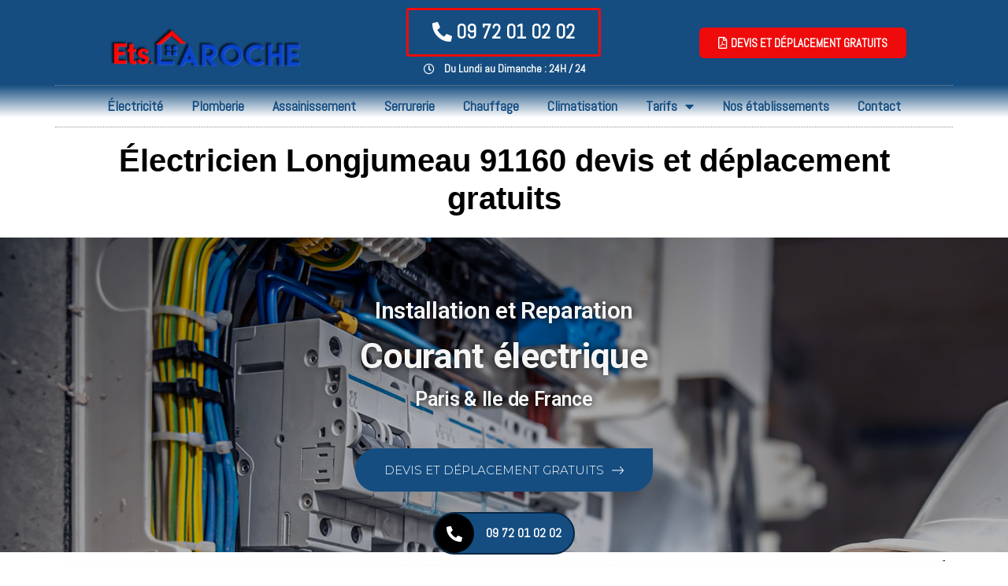

--- FILE ---
content_type: text/html; charset=UTF-8
request_url: https://www.etablissements-laroche.fr/electricien-longjumeau-91160-essonne/
body_size: 38349
content:
<!doctype html>
<html lang="fr-FR" xmlns:og="http://opengraphprotocol.org/schema/" xmlns:fb="http://developers.facebook.com/schema/" prefix="og: https://ogp.me/ns#">
<head>
	<meta charset="UTF-8">
	<meta name="viewport" content="width=device-width, initial-scale=1">
	<link rel="profile" href="https://gmpg.org/xfn/11">
	<!-- Jetpack Site Verification Tags -->
<meta name="google-site-verification" content="kYuZ9LJIE3uv5uzGPeVI5IH6virYGu25zxEZPeb7x8I" />
<!-- Google tag (gtag.js) consent mode dataLayer added by Site Kit -->
<script id="google_gtagjs-js-consent-mode-data-layer">
window.dataLayer = window.dataLayer || [];function gtag(){dataLayer.push(arguments);}
gtag('consent', 'default', {"ad_personalization":"denied","ad_storage":"denied","ad_user_data":"denied","analytics_storage":"denied","functionality_storage":"denied","security_storage":"denied","personalization_storage":"denied","region":["AT","BE","BG","CH","CY","CZ","DE","DK","EE","ES","FI","FR","GB","GR","HR","HU","IE","IS","IT","LI","LT","LU","LV","MT","NL","NO","PL","PT","RO","SE","SI","SK"],"wait_for_update":500});
window._googlesitekitConsentCategoryMap = {"statistics":["analytics_storage"],"marketing":["ad_storage","ad_user_data","ad_personalization"],"functional":["functionality_storage","security_storage"],"preferences":["personalization_storage"]};
window._googlesitekitConsents = {"ad_personalization":"denied","ad_storage":"denied","ad_user_data":"denied","analytics_storage":"denied","functionality_storage":"denied","security_storage":"denied","personalization_storage":"denied","region":["AT","BE","BG","CH","CY","CZ","DE","DK","EE","ES","FI","FR","GB","GR","HR","HU","IE","IS","IT","LI","LT","LU","LV","MT","NL","NO","PL","PT","RO","SE","SI","SK"],"wait_for_update":500};
</script>
<!-- End Google tag (gtag.js) consent mode dataLayer added by Site Kit -->

<!-- Optimisation des moteurs de recherche par Rank Math - https://rankmath.com/ -->
<title>Electricien à Longjumeau (91160) Essonne devis et déplacement gratuits</title>
<meta name="description" content="Paris &amp; Ile de France"/>
<meta name="robots" content="follow, index, max-snippet:-1, max-video-preview:-1, max-image-preview:large"/>
<link rel="canonical" href="https://www.etablissements-laroche.fr/electricien-longjumeau-91160-essonne/" />
<meta property="og:locale" content="fr_FR" />
<meta property="og:type" content="article" />
<meta property="og:title" content="Electricien à Longjumeau (91160) Essonne devis et déplacement gratuits" />
<meta property="og:description" content="Paris &amp; Ile de France" />
<meta property="og:url" content="https://www.etablissements-laroche.fr/electricien-longjumeau-91160-essonne/" />
<meta property="og:site_name" content="Ets Laroche" />
<meta property="article:publisher" content="https://www.facebook.com/%c3%89tablissement-Laroche-138374863160883/" />
<meta property="article:author" content="https://www.facebook.com/profile.php?id=100009836680123" />
<meta property="og:updated_time" content="2026-01-21T10:19:54+01:00" />
<meta property="og:image" content="https://www.etablissements-laroche.fr/wp-content/uploads/2019/12/electricien2-scaled-500x333.jpg" />
<meta property="og:image:secure_url" content="https://www.etablissements-laroche.fr/wp-content/uploads/2019/12/electricien2-scaled-500x333.jpg" />
<meta property="og:image:width" content="500" />
<meta property="og:image:height" content="333" />
<meta property="og:image:alt" content="electricien" />
<meta property="og:image:type" content="image/jpeg" />
<meta property="article:published_time" content="2018-12-04T16:37:02+01:00" />
<meta property="article:modified_time" content="2026-01-21T10:19:54+01:00" />
<meta name="twitter:card" content="summary_large_image" />
<meta name="twitter:title" content="Electricien à Longjumeau (91160) Essonne devis et déplacement gratuits" />
<meta name="twitter:description" content="Paris &amp; Ile de France" />
<meta name="twitter:image" content="https://www.etablissements-laroche.fr/wp-content/uploads/2019/12/electricien2-scaled-500x333.jpg" />
<meta name="twitter:label1" content="Temps de lecture" />
<meta name="twitter:data1" content="14 minutes" />
<script type="application/ld+json" class="rank-math-schema">{"@context":"https://schema.org","@graph":[{"@type":["Person","Organization"],"@id":"https://www.etablissements-laroche.fr/#person","name":"Ets. LAROCHE","sameAs":["https://www.facebook.com/%c3%89tablissement-Laroche-138374863160883/"],"logo":{"@type":"ImageObject","@id":"https://www.etablissements-laroche.fr/#logo","url":"https://www.etablissements-laroche.fr/wp-content/uploads/2018/12/LOGO-ETABLISSEMENT-LAROCHE-SANS-RELIEF.png","contentUrl":"https://www.etablissements-laroche.fr/wp-content/uploads/2018/12/LOGO-ETABLISSEMENT-LAROCHE-SANS-RELIEF.png","caption":"Ets Laroche","inLanguage":"fr-FR","width":"567","height":"213"},"image":{"@type":"ImageObject","@id":"https://www.etablissements-laroche.fr/#logo","url":"https://www.etablissements-laroche.fr/wp-content/uploads/2018/12/LOGO-ETABLISSEMENT-LAROCHE-SANS-RELIEF.png","contentUrl":"https://www.etablissements-laroche.fr/wp-content/uploads/2018/12/LOGO-ETABLISSEMENT-LAROCHE-SANS-RELIEF.png","caption":"Ets Laroche","inLanguage":"fr-FR","width":"567","height":"213"}},{"@type":"WebSite","@id":"https://www.etablissements-laroche.fr/#website","url":"https://www.etablissements-laroche.fr","name":"Ets Laroche","publisher":{"@id":"https://www.etablissements-laroche.fr/#person"},"inLanguage":"fr-FR"},{"@type":"ImageObject","@id":"https://www.etablissements-laroche.fr/wp-content/uploads/2019/12/electricien2-scaled.jpg","url":"https://www.etablissements-laroche.fr/wp-content/uploads/2019/12/electricien2-scaled.jpg","width":"2560","height":"1707","caption":"electricien","inLanguage":"fr-FR"},{"@type":"BreadcrumbList","@id":"https://www.etablissements-laroche.fr/electricien-longjumeau-91160-essonne/#breadcrumb","itemListElement":[{"@type":"ListItem","position":"1","item":{"@id":"https://www.etablissements-laroche.fr","name":"Accueil"}},{"@type":"ListItem","position":"2","item":{"@id":"https://www.etablissements-laroche.fr/electricien-longjumeau-91160-essonne/","name":"Electricien \u00e0 Longjumeau 91160 Essonne devis et d\u00e9placement gratuits"}}]},{"@type":"WebPage","@id":"https://www.etablissements-laroche.fr/electricien-longjumeau-91160-essonne/#webpage","url":"https://www.etablissements-laroche.fr/electricien-longjumeau-91160-essonne/","name":"Electricien \u00e0 Longjumeau (91160) Essonne devis et d\u00e9placement gratuits","datePublished":"2018-12-04T16:37:02+01:00","dateModified":"2026-01-21T10:19:54+01:00","isPartOf":{"@id":"https://www.etablissements-laroche.fr/#website"},"primaryImageOfPage":{"@id":"https://www.etablissements-laroche.fr/wp-content/uploads/2019/12/electricien2-scaled.jpg"},"inLanguage":"fr-FR","breadcrumb":{"@id":"https://www.etablissements-laroche.fr/electricien-longjumeau-91160-essonne/#breadcrumb"}},{"@type":"Person","@id":"https://www.etablissements-laroche.fr/author/ets-laroche/","name":"ets-laroche","url":"https://www.etablissements-laroche.fr/author/ets-laroche/","image":{"@type":"ImageObject","@id":"https://secure.gravatar.com/avatar/183e07f247f78d58a625d7abbba1d050?s=96&amp;d=mm&amp;r=g","url":"https://secure.gravatar.com/avatar/183e07f247f78d58a625d7abbba1d050?s=96&amp;d=mm&amp;r=g","caption":"ets-laroche","inLanguage":"fr-FR"},"sameAs":["https://www.etablissements-laroche.fr/","https://www.facebook.com/profile.php?id=100009836680123"]},{"@type":"Article","headline":"Electricien \u00e0 Longjumeau (91160) Essonne devis et d\u00e9placement gratuits","datePublished":"2018-12-04T16:37:02+01:00","dateModified":"2026-01-21T10:19:54+01:00","author":{"@id":"https://www.etablissements-laroche.fr/author/ets-laroche/","name":"ets-laroche"},"publisher":{"@id":"https://www.etablissements-laroche.fr/#person"},"description":"Paris &amp; Ile de France","name":"Electricien \u00e0 Longjumeau (91160) Essonne devis et d\u00e9placement gratuits","@id":"https://www.etablissements-laroche.fr/electricien-longjumeau-91160-essonne/#richSnippet","isPartOf":{"@id":"https://www.etablissements-laroche.fr/electricien-longjumeau-91160-essonne/#webpage"},"image":{"@id":"https://www.etablissements-laroche.fr/wp-content/uploads/2019/12/electricien2-scaled.jpg"},"inLanguage":"fr-FR","mainEntityOfPage":{"@id":"https://www.etablissements-laroche.fr/electricien-longjumeau-91160-essonne/#webpage"}}]}</script>
<!-- /Extension Rank Math WordPress SEO -->

<link rel='dns-prefetch' href='//www.googletagmanager.com' />
<link rel='dns-prefetch' href='//stats.wp.com' />
<link rel="alternate" type="application/rss+xml" title="Ets Laroche &raquo; Flux" href="https://www.etablissements-laroche.fr/feed/" />
<meta name="Distribution" content="global" />
<meta name="language" content="French" />
<meta name="rating" content="General" />
<meta name="Robots" content="index, all" />
<meta name="Robots" content="index, follow" />
<meta name="revisit-after" content="1 days" />
<link rel="author" href="https://www.etablissements-laroche.fr" title="Ets Laroche" />
<meta http-equiv="ImageToolbar" content="No" />
<meta name="MSSmartTagsPreventParsing" content="True" />
<meta name="DC.Title" content="Le meilleur Electricien à Longjumeau (91160) Prix 50€/h de main d'œuvre" />
<meta name="DC.Publisher" content="Ets Laroche" />
<meta name="DC.Language" scheme="UTF-8" content="fr-FR" />
<meta name="DC.Creator" content="Ets Laroche" />
<meta name="DC.Type" scheme="DCMIType" content="Text" />
<meta name="DC.Format" scheme="IMT" content="text/html" />
<meta name="DC.Format.MIME" content="text/html" />
<meta name="DC.Format.SysReq" content="Internet browser" />
<meta name="DC.Source" content="https://www.etablissements-laroche.fr/">
<meta name="DC.Coverage" content="World">
<meta name="DC.Identifier" content="https://www.etablissements-laroche.fr" />
<script>
window._wpemojiSettings = {"baseUrl":"https:\/\/s.w.org\/images\/core\/emoji\/15.0.3\/72x72\/","ext":".png","svgUrl":"https:\/\/s.w.org\/images\/core\/emoji\/15.0.3\/svg\/","svgExt":".svg","source":{"concatemoji":"https:\/\/www.etablissements-laroche.fr\/wp-includes\/js\/wp-emoji-release.min.js?ver=6.6.4"}};
/*! This file is auto-generated */
!function(i,n){var o,s,e;function c(e){try{var t={supportTests:e,timestamp:(new Date).valueOf()};sessionStorage.setItem(o,JSON.stringify(t))}catch(e){}}function p(e,t,n){e.clearRect(0,0,e.canvas.width,e.canvas.height),e.fillText(t,0,0);var t=new Uint32Array(e.getImageData(0,0,e.canvas.width,e.canvas.height).data),r=(e.clearRect(0,0,e.canvas.width,e.canvas.height),e.fillText(n,0,0),new Uint32Array(e.getImageData(0,0,e.canvas.width,e.canvas.height).data));return t.every(function(e,t){return e===r[t]})}function u(e,t,n){switch(t){case"flag":return n(e,"\ud83c\udff3\ufe0f\u200d\u26a7\ufe0f","\ud83c\udff3\ufe0f\u200b\u26a7\ufe0f")?!1:!n(e,"\ud83c\uddfa\ud83c\uddf3","\ud83c\uddfa\u200b\ud83c\uddf3")&&!n(e,"\ud83c\udff4\udb40\udc67\udb40\udc62\udb40\udc65\udb40\udc6e\udb40\udc67\udb40\udc7f","\ud83c\udff4\u200b\udb40\udc67\u200b\udb40\udc62\u200b\udb40\udc65\u200b\udb40\udc6e\u200b\udb40\udc67\u200b\udb40\udc7f");case"emoji":return!n(e,"\ud83d\udc26\u200d\u2b1b","\ud83d\udc26\u200b\u2b1b")}return!1}function f(e,t,n){var r="undefined"!=typeof WorkerGlobalScope&&self instanceof WorkerGlobalScope?new OffscreenCanvas(300,150):i.createElement("canvas"),a=r.getContext("2d",{willReadFrequently:!0}),o=(a.textBaseline="top",a.font="600 32px Arial",{});return e.forEach(function(e){o[e]=t(a,e,n)}),o}function t(e){var t=i.createElement("script");t.src=e,t.defer=!0,i.head.appendChild(t)}"undefined"!=typeof Promise&&(o="wpEmojiSettingsSupports",s=["flag","emoji"],n.supports={everything:!0,everythingExceptFlag:!0},e=new Promise(function(e){i.addEventListener("DOMContentLoaded",e,{once:!0})}),new Promise(function(t){var n=function(){try{var e=JSON.parse(sessionStorage.getItem(o));if("object"==typeof e&&"number"==typeof e.timestamp&&(new Date).valueOf()<e.timestamp+604800&&"object"==typeof e.supportTests)return e.supportTests}catch(e){}return null}();if(!n){if("undefined"!=typeof Worker&&"undefined"!=typeof OffscreenCanvas&&"undefined"!=typeof URL&&URL.createObjectURL&&"undefined"!=typeof Blob)try{var e="postMessage("+f.toString()+"("+[JSON.stringify(s),u.toString(),p.toString()].join(",")+"));",r=new Blob([e],{type:"text/javascript"}),a=new Worker(URL.createObjectURL(r),{name:"wpTestEmojiSupports"});return void(a.onmessage=function(e){c(n=e.data),a.terminate(),t(n)})}catch(e){}c(n=f(s,u,p))}t(n)}).then(function(e){for(var t in e)n.supports[t]=e[t],n.supports.everything=n.supports.everything&&n.supports[t],"flag"!==t&&(n.supports.everythingExceptFlag=n.supports.everythingExceptFlag&&n.supports[t]);n.supports.everythingExceptFlag=n.supports.everythingExceptFlag&&!n.supports.flag,n.DOMReady=!1,n.readyCallback=function(){n.DOMReady=!0}}).then(function(){return e}).then(function(){var e;n.supports.everything||(n.readyCallback(),(e=n.source||{}).concatemoji?t(e.concatemoji):e.wpemoji&&e.twemoji&&(t(e.twemoji),t(e.wpemoji)))}))}((window,document),window._wpemojiSettings);
</script>
<style id='wp-emoji-styles-inline-css'>

	img.wp-smiley, img.emoji {
		display: inline !important;
		border: none !important;
		box-shadow: none !important;
		height: 1em !important;
		width: 1em !important;
		margin: 0 0.07em !important;
		vertical-align: -0.1em !important;
		background: none !important;
		padding: 0 !important;
	}
</style>
<link rel='stylesheet' id='wp-block-library-css' href='https://www.etablissements-laroche.fr/wp-includes/css/dist/block-library/style.min.css?ver=6.6.4' media='all' />
<link rel='stylesheet' id='mediaelement-css' href='https://www.etablissements-laroche.fr/wp-includes/js/mediaelement/mediaelementplayer-legacy.min.css?ver=4.2.17' media='all' />
<link rel='stylesheet' id='wp-mediaelement-css' href='https://www.etablissements-laroche.fr/wp-includes/js/mediaelement/wp-mediaelement.min.css?ver=6.6.4' media='all' />
<style id='jetpack-sharing-buttons-style-inline-css'>
.jetpack-sharing-buttons__services-list{display:flex;flex-direction:row;flex-wrap:wrap;gap:0;list-style-type:none;margin:5px;padding:0}.jetpack-sharing-buttons__services-list.has-small-icon-size{font-size:12px}.jetpack-sharing-buttons__services-list.has-normal-icon-size{font-size:16px}.jetpack-sharing-buttons__services-list.has-large-icon-size{font-size:24px}.jetpack-sharing-buttons__services-list.has-huge-icon-size{font-size:36px}@media print{.jetpack-sharing-buttons__services-list{display:none!important}}.editor-styles-wrapper .wp-block-jetpack-sharing-buttons{gap:0;padding-inline-start:0}ul.jetpack-sharing-buttons__services-list.has-background{padding:1.25em 2.375em}
</style>
<style id='global-styles-inline-css'>
:root{--wp--preset--aspect-ratio--square: 1;--wp--preset--aspect-ratio--4-3: 4/3;--wp--preset--aspect-ratio--3-4: 3/4;--wp--preset--aspect-ratio--3-2: 3/2;--wp--preset--aspect-ratio--2-3: 2/3;--wp--preset--aspect-ratio--16-9: 16/9;--wp--preset--aspect-ratio--9-16: 9/16;--wp--preset--color--black: #000000;--wp--preset--color--cyan-bluish-gray: #abb8c3;--wp--preset--color--white: #ffffff;--wp--preset--color--pale-pink: #f78da7;--wp--preset--color--vivid-red: #cf2e2e;--wp--preset--color--luminous-vivid-orange: #ff6900;--wp--preset--color--luminous-vivid-amber: #fcb900;--wp--preset--color--light-green-cyan: #7bdcb5;--wp--preset--color--vivid-green-cyan: #00d084;--wp--preset--color--pale-cyan-blue: #8ed1fc;--wp--preset--color--vivid-cyan-blue: #0693e3;--wp--preset--color--vivid-purple: #9b51e0;--wp--preset--gradient--vivid-cyan-blue-to-vivid-purple: linear-gradient(135deg,rgba(6,147,227,1) 0%,rgb(155,81,224) 100%);--wp--preset--gradient--light-green-cyan-to-vivid-green-cyan: linear-gradient(135deg,rgb(122,220,180) 0%,rgb(0,208,130) 100%);--wp--preset--gradient--luminous-vivid-amber-to-luminous-vivid-orange: linear-gradient(135deg,rgba(252,185,0,1) 0%,rgba(255,105,0,1) 100%);--wp--preset--gradient--luminous-vivid-orange-to-vivid-red: linear-gradient(135deg,rgba(255,105,0,1) 0%,rgb(207,46,46) 100%);--wp--preset--gradient--very-light-gray-to-cyan-bluish-gray: linear-gradient(135deg,rgb(238,238,238) 0%,rgb(169,184,195) 100%);--wp--preset--gradient--cool-to-warm-spectrum: linear-gradient(135deg,rgb(74,234,220) 0%,rgb(151,120,209) 20%,rgb(207,42,186) 40%,rgb(238,44,130) 60%,rgb(251,105,98) 80%,rgb(254,248,76) 100%);--wp--preset--gradient--blush-light-purple: linear-gradient(135deg,rgb(255,206,236) 0%,rgb(152,150,240) 100%);--wp--preset--gradient--blush-bordeaux: linear-gradient(135deg,rgb(254,205,165) 0%,rgb(254,45,45) 50%,rgb(107,0,62) 100%);--wp--preset--gradient--luminous-dusk: linear-gradient(135deg,rgb(255,203,112) 0%,rgb(199,81,192) 50%,rgb(65,88,208) 100%);--wp--preset--gradient--pale-ocean: linear-gradient(135deg,rgb(255,245,203) 0%,rgb(182,227,212) 50%,rgb(51,167,181) 100%);--wp--preset--gradient--electric-grass: linear-gradient(135deg,rgb(202,248,128) 0%,rgb(113,206,126) 100%);--wp--preset--gradient--midnight: linear-gradient(135deg,rgb(2,3,129) 0%,rgb(40,116,252) 100%);--wp--preset--font-size--small: 13px;--wp--preset--font-size--medium: 20px;--wp--preset--font-size--large: 36px;--wp--preset--font-size--x-large: 42px;--wp--preset--spacing--20: 0.44rem;--wp--preset--spacing--30: 0.67rem;--wp--preset--spacing--40: 1rem;--wp--preset--spacing--50: 1.5rem;--wp--preset--spacing--60: 2.25rem;--wp--preset--spacing--70: 3.38rem;--wp--preset--spacing--80: 5.06rem;--wp--preset--shadow--natural: 6px 6px 9px rgba(0, 0, 0, 0.2);--wp--preset--shadow--deep: 12px 12px 50px rgba(0, 0, 0, 0.4);--wp--preset--shadow--sharp: 6px 6px 0px rgba(0, 0, 0, 0.2);--wp--preset--shadow--outlined: 6px 6px 0px -3px rgba(255, 255, 255, 1), 6px 6px rgba(0, 0, 0, 1);--wp--preset--shadow--crisp: 6px 6px 0px rgba(0, 0, 0, 1);}:root { --wp--style--global--content-size: 800px;--wp--style--global--wide-size: 1200px; }:where(body) { margin: 0; }.wp-site-blocks > .alignleft { float: left; margin-right: 2em; }.wp-site-blocks > .alignright { float: right; margin-left: 2em; }.wp-site-blocks > .aligncenter { justify-content: center; margin-left: auto; margin-right: auto; }:where(.wp-site-blocks) > * { margin-block-start: 24px; margin-block-end: 0; }:where(.wp-site-blocks) > :first-child { margin-block-start: 0; }:where(.wp-site-blocks) > :last-child { margin-block-end: 0; }:root { --wp--style--block-gap: 24px; }:root :where(.is-layout-flow) > :first-child{margin-block-start: 0;}:root :where(.is-layout-flow) > :last-child{margin-block-end: 0;}:root :where(.is-layout-flow) > *{margin-block-start: 24px;margin-block-end: 0;}:root :where(.is-layout-constrained) > :first-child{margin-block-start: 0;}:root :where(.is-layout-constrained) > :last-child{margin-block-end: 0;}:root :where(.is-layout-constrained) > *{margin-block-start: 24px;margin-block-end: 0;}:root :where(.is-layout-flex){gap: 24px;}:root :where(.is-layout-grid){gap: 24px;}.is-layout-flow > .alignleft{float: left;margin-inline-start: 0;margin-inline-end: 2em;}.is-layout-flow > .alignright{float: right;margin-inline-start: 2em;margin-inline-end: 0;}.is-layout-flow > .aligncenter{margin-left: auto !important;margin-right: auto !important;}.is-layout-constrained > .alignleft{float: left;margin-inline-start: 0;margin-inline-end: 2em;}.is-layout-constrained > .alignright{float: right;margin-inline-start: 2em;margin-inline-end: 0;}.is-layout-constrained > .aligncenter{margin-left: auto !important;margin-right: auto !important;}.is-layout-constrained > :where(:not(.alignleft):not(.alignright):not(.alignfull)){max-width: var(--wp--style--global--content-size);margin-left: auto !important;margin-right: auto !important;}.is-layout-constrained > .alignwide{max-width: var(--wp--style--global--wide-size);}body .is-layout-flex{display: flex;}.is-layout-flex{flex-wrap: wrap;align-items: center;}.is-layout-flex > :is(*, div){margin: 0;}body .is-layout-grid{display: grid;}.is-layout-grid > :is(*, div){margin: 0;}body{padding-top: 0px;padding-right: 0px;padding-bottom: 0px;padding-left: 0px;}a:where(:not(.wp-element-button)){text-decoration: underline;}:root :where(.wp-element-button, .wp-block-button__link){background-color: #32373c;border-width: 0;color: #fff;font-family: inherit;font-size: inherit;line-height: inherit;padding: calc(0.667em + 2px) calc(1.333em + 2px);text-decoration: none;}.has-black-color{color: var(--wp--preset--color--black) !important;}.has-cyan-bluish-gray-color{color: var(--wp--preset--color--cyan-bluish-gray) !important;}.has-white-color{color: var(--wp--preset--color--white) !important;}.has-pale-pink-color{color: var(--wp--preset--color--pale-pink) !important;}.has-vivid-red-color{color: var(--wp--preset--color--vivid-red) !important;}.has-luminous-vivid-orange-color{color: var(--wp--preset--color--luminous-vivid-orange) !important;}.has-luminous-vivid-amber-color{color: var(--wp--preset--color--luminous-vivid-amber) !important;}.has-light-green-cyan-color{color: var(--wp--preset--color--light-green-cyan) !important;}.has-vivid-green-cyan-color{color: var(--wp--preset--color--vivid-green-cyan) !important;}.has-pale-cyan-blue-color{color: var(--wp--preset--color--pale-cyan-blue) !important;}.has-vivid-cyan-blue-color{color: var(--wp--preset--color--vivid-cyan-blue) !important;}.has-vivid-purple-color{color: var(--wp--preset--color--vivid-purple) !important;}.has-black-background-color{background-color: var(--wp--preset--color--black) !important;}.has-cyan-bluish-gray-background-color{background-color: var(--wp--preset--color--cyan-bluish-gray) !important;}.has-white-background-color{background-color: var(--wp--preset--color--white) !important;}.has-pale-pink-background-color{background-color: var(--wp--preset--color--pale-pink) !important;}.has-vivid-red-background-color{background-color: var(--wp--preset--color--vivid-red) !important;}.has-luminous-vivid-orange-background-color{background-color: var(--wp--preset--color--luminous-vivid-orange) !important;}.has-luminous-vivid-amber-background-color{background-color: var(--wp--preset--color--luminous-vivid-amber) !important;}.has-light-green-cyan-background-color{background-color: var(--wp--preset--color--light-green-cyan) !important;}.has-vivid-green-cyan-background-color{background-color: var(--wp--preset--color--vivid-green-cyan) !important;}.has-pale-cyan-blue-background-color{background-color: var(--wp--preset--color--pale-cyan-blue) !important;}.has-vivid-cyan-blue-background-color{background-color: var(--wp--preset--color--vivid-cyan-blue) !important;}.has-vivid-purple-background-color{background-color: var(--wp--preset--color--vivid-purple) !important;}.has-black-border-color{border-color: var(--wp--preset--color--black) !important;}.has-cyan-bluish-gray-border-color{border-color: var(--wp--preset--color--cyan-bluish-gray) !important;}.has-white-border-color{border-color: var(--wp--preset--color--white) !important;}.has-pale-pink-border-color{border-color: var(--wp--preset--color--pale-pink) !important;}.has-vivid-red-border-color{border-color: var(--wp--preset--color--vivid-red) !important;}.has-luminous-vivid-orange-border-color{border-color: var(--wp--preset--color--luminous-vivid-orange) !important;}.has-luminous-vivid-amber-border-color{border-color: var(--wp--preset--color--luminous-vivid-amber) !important;}.has-light-green-cyan-border-color{border-color: var(--wp--preset--color--light-green-cyan) !important;}.has-vivid-green-cyan-border-color{border-color: var(--wp--preset--color--vivid-green-cyan) !important;}.has-pale-cyan-blue-border-color{border-color: var(--wp--preset--color--pale-cyan-blue) !important;}.has-vivid-cyan-blue-border-color{border-color: var(--wp--preset--color--vivid-cyan-blue) !important;}.has-vivid-purple-border-color{border-color: var(--wp--preset--color--vivid-purple) !important;}.has-vivid-cyan-blue-to-vivid-purple-gradient-background{background: var(--wp--preset--gradient--vivid-cyan-blue-to-vivid-purple) !important;}.has-light-green-cyan-to-vivid-green-cyan-gradient-background{background: var(--wp--preset--gradient--light-green-cyan-to-vivid-green-cyan) !important;}.has-luminous-vivid-amber-to-luminous-vivid-orange-gradient-background{background: var(--wp--preset--gradient--luminous-vivid-amber-to-luminous-vivid-orange) !important;}.has-luminous-vivid-orange-to-vivid-red-gradient-background{background: var(--wp--preset--gradient--luminous-vivid-orange-to-vivid-red) !important;}.has-very-light-gray-to-cyan-bluish-gray-gradient-background{background: var(--wp--preset--gradient--very-light-gray-to-cyan-bluish-gray) !important;}.has-cool-to-warm-spectrum-gradient-background{background: var(--wp--preset--gradient--cool-to-warm-spectrum) !important;}.has-blush-light-purple-gradient-background{background: var(--wp--preset--gradient--blush-light-purple) !important;}.has-blush-bordeaux-gradient-background{background: var(--wp--preset--gradient--blush-bordeaux) !important;}.has-luminous-dusk-gradient-background{background: var(--wp--preset--gradient--luminous-dusk) !important;}.has-pale-ocean-gradient-background{background: var(--wp--preset--gradient--pale-ocean) !important;}.has-electric-grass-gradient-background{background: var(--wp--preset--gradient--electric-grass) !important;}.has-midnight-gradient-background{background: var(--wp--preset--gradient--midnight) !important;}.has-small-font-size{font-size: var(--wp--preset--font-size--small) !important;}.has-medium-font-size{font-size: var(--wp--preset--font-size--medium) !important;}.has-large-font-size{font-size: var(--wp--preset--font-size--large) !important;}.has-x-large-font-size{font-size: var(--wp--preset--font-size--x-large) !important;}
:root :where(.wp-block-pullquote){font-size: 1.5em;line-height: 1.6;}
</style>
<link rel='stylesheet' id='cf7-style-frontend-style-css' href='https://www.etablissements-laroche.fr/wp-content/plugins/contact-form-7-style/css/frontend.css?ver=3.1.9' media='all' />
<link rel='stylesheet' id='cf7-style-responsive-style-css' href='https://www.etablissements-laroche.fr/wp-content/plugins/contact-form-7-style/css/responsive.css?ver=3.1.9' media='all' />
<link rel='stylesheet' id='contact-form-7-css' href='https://www.etablissements-laroche.fr/wp-content/plugins/contact-form-7/includes/css/styles.css?ver=6.0.6' media='all' />
<style id='contact-form-7-inline-css'>
.wpcf7 .wpcf7-recaptcha iframe {margin-bottom: 0;}.wpcf7 .wpcf7-recaptcha[data-align="center"] > div {margin: 0 auto;}.wpcf7 .wpcf7-recaptcha[data-align="right"] > div {margin: 0 0 0 auto;}
</style>
<link rel='stylesheet' id='wpcf7-redirect-script-frontend-css' href='https://www.etablissements-laroche.fr/wp-content/plugins/wpcf7-redirect/build/assets/frontend-script.css?ver=2c532d7e2be36f6af233' media='all' />
<link rel='stylesheet' id='hello-elementor-css' href='https://www.etablissements-laroche.fr/wp-content/themes/hello-elementor/assets/css/reset.css?ver=3.4.4' media='all' />
<link rel='stylesheet' id='hello-elementor-theme-style-css' href='https://www.etablissements-laroche.fr/wp-content/themes/hello-elementor/assets/css/theme.css?ver=3.4.4' media='all' />
<link rel='stylesheet' id='hello-elementor-header-footer-css' href='https://www.etablissements-laroche.fr/wp-content/themes/hello-elementor/assets/css/header-footer.css?ver=3.4.4' media='all' />
<link rel='stylesheet' id='elementor-icons-css' href='https://www.etablissements-laroche.fr/wp-content/plugins/elementor/assets/lib/eicons/css/elementor-icons.min.css?ver=5.23.0' media='all' />
<link rel='stylesheet' id='elementor-frontend-css' href='https://www.etablissements-laroche.fr/wp-content/plugins/elementor/assets/css/frontend.min.css?ver=3.17.3' media='all' />
<style id='elementor-frontend-inline-css'>
.elementor-kit-40915{--e-global-color-primary:#154D80;--e-global-color-secondary:#B6C9DB;--e-global-color-text:#545454;--e-global-color-accent:#FDD247;--e-global-color-30f40cd0:#1569AE;--e-global-color-133285a3:#8C8C8C;--e-global-color-2521b436:#000000;--e-global-color-5c1b27da:#FFFFFF;--e-global-color-8ac769c:#FFB2BD;--e-global-typography-primary-font-family:"Abel";--e-global-typography-primary-font-weight:600;--e-global-typography-secondary-font-family:"Abel";--e-global-typography-secondary-font-weight:400;--e-global-typography-text-font-family:"Abel";--e-global-typography-text-font-weight:400;--e-global-typography-accent-font-family:"Abel";--e-global-typography-accent-font-weight:500;font-family:"Abel", Sans-serif;background-color:transparent;background-image:linear-gradient(180deg, #FFFFFF 0%, #FFFFFF 100%);}.elementor-kit-40915 button,.elementor-kit-40915 input[type="button"],.elementor-kit-40915 input[type="submit"],.elementor-kit-40915 .elementor-button{font-family:"Abel", Sans-serif;font-weight:bold;color:#FFFFFF;background-color:#154D80;border-style:solid;border-width:2px 2px 2px 2px;border-color:#154D80;border-radius:8px 8px 8px 8px;}.elementor-kit-40915 button:hover,.elementor-kit-40915 button:focus,.elementor-kit-40915 input[type="button"]:hover,.elementor-kit-40915 input[type="button"]:focus,.elementor-kit-40915 input[type="submit"]:hover,.elementor-kit-40915 input[type="submit"]:focus,.elementor-kit-40915 .elementor-button:hover,.elementor-kit-40915 .elementor-button:focus{color:#154D80;background-color:#FFFFFF;border-style:solid;border-width:2px 2px 2px 2px;border-color:#154D80;border-radius:8px 8px 8px 8px;}.elementor-section.elementor-section-boxed > .elementor-container{max-width:1140px;}.e-con{--container-max-width:1140px;}.elementor-widget:not(:last-child){margin-block-end:20px;}.elementor-element{--widgets-spacing:20px 20px;}{}h1.entry-title{display:var(--page-title-display);}.elementor-kit-40915 e-page-transition{background-color:#FFBC7D;}@media(max-width:1024px){.elementor-section.elementor-section-boxed > .elementor-container{max-width:1024px;}.e-con{--container-max-width:1024px;}}@media(max-width:767px){.elementor-section.elementor-section-boxed > .elementor-container{max-width:767px;}.e-con{--container-max-width:767px;}}
.elementor-widget-heading .elementor-heading-title{color:var( --e-global-color-primary );font-family:var( --e-global-typography-primary-font-family ), Sans-serif;font-weight:var( --e-global-typography-primary-font-weight );}.elementor-widget-image .widget-image-caption{color:var( --e-global-color-text );font-family:var( --e-global-typography-text-font-family ), Sans-serif;font-weight:var( --e-global-typography-text-font-weight );}.elementor-widget-text-editor{color:var( --e-global-color-text );font-family:var( --e-global-typography-text-font-family ), Sans-serif;font-weight:var( --e-global-typography-text-font-weight );}.elementor-widget-text-editor.elementor-drop-cap-view-stacked .elementor-drop-cap{background-color:var( --e-global-color-primary );}.elementor-widget-text-editor.elementor-drop-cap-view-framed .elementor-drop-cap, .elementor-widget-text-editor.elementor-drop-cap-view-default .elementor-drop-cap{color:var( --e-global-color-primary );border-color:var( --e-global-color-primary );}.elementor-widget-button .elementor-button{font-family:var( --e-global-typography-accent-font-family ), Sans-serif;font-weight:var( --e-global-typography-accent-font-weight );background-color:var( --e-global-color-accent );}.elementor-widget-divider{--divider-color:var( --e-global-color-secondary );}.elementor-widget-divider .elementor-divider__text{color:var( --e-global-color-secondary );font-family:var( --e-global-typography-secondary-font-family ), Sans-serif;font-weight:var( --e-global-typography-secondary-font-weight );}.elementor-widget-divider.elementor-view-stacked .elementor-icon{background-color:var( --e-global-color-secondary );}.elementor-widget-divider.elementor-view-framed .elementor-icon, .elementor-widget-divider.elementor-view-default .elementor-icon{color:var( --e-global-color-secondary );border-color:var( --e-global-color-secondary );}.elementor-widget-divider.elementor-view-framed .elementor-icon, .elementor-widget-divider.elementor-view-default .elementor-icon svg{fill:var( --e-global-color-secondary );}.elementor-widget-image-box .elementor-image-box-title{color:var( --e-global-color-primary );font-family:var( --e-global-typography-primary-font-family ), Sans-serif;font-weight:var( --e-global-typography-primary-font-weight );}.elementor-widget-image-box .elementor-image-box-description{color:var( --e-global-color-text );font-family:var( --e-global-typography-text-font-family ), Sans-serif;font-weight:var( --e-global-typography-text-font-weight );}.elementor-widget-icon.elementor-view-stacked .elementor-icon{background-color:var( --e-global-color-primary );}.elementor-widget-icon.elementor-view-framed .elementor-icon, .elementor-widget-icon.elementor-view-default .elementor-icon{color:var( --e-global-color-primary );border-color:var( --e-global-color-primary );}.elementor-widget-icon.elementor-view-framed .elementor-icon, .elementor-widget-icon.elementor-view-default .elementor-icon svg{fill:var( --e-global-color-primary );}.elementor-widget-icon-box.elementor-view-stacked .elementor-icon{background-color:var( --e-global-color-primary );}.elementor-widget-icon-box.elementor-view-framed .elementor-icon, .elementor-widget-icon-box.elementor-view-default .elementor-icon{fill:var( --e-global-color-primary );color:var( --e-global-color-primary );border-color:var( --e-global-color-primary );}.elementor-widget-icon-box .elementor-icon-box-title{color:var( --e-global-color-primary );}.elementor-widget-icon-box .elementor-icon-box-title, .elementor-widget-icon-box .elementor-icon-box-title a{font-family:var( --e-global-typography-primary-font-family ), Sans-serif;font-weight:var( --e-global-typography-primary-font-weight );}.elementor-widget-icon-box .elementor-icon-box-description{color:var( --e-global-color-text );font-family:var( --e-global-typography-text-font-family ), Sans-serif;font-weight:var( --e-global-typography-text-font-weight );}.elementor-widget-star-rating .elementor-star-rating__title{color:var( --e-global-color-text );font-family:var( --e-global-typography-text-font-family ), Sans-serif;font-weight:var( --e-global-typography-text-font-weight );}.elementor-widget-image-gallery .gallery-item .gallery-caption{font-family:var( --e-global-typography-accent-font-family ), Sans-serif;font-weight:var( --e-global-typography-accent-font-weight );}.elementor-widget-icon-list .elementor-icon-list-item:not(:last-child):after{border-color:var( --e-global-color-text );}.elementor-widget-icon-list .elementor-icon-list-icon i{color:var( --e-global-color-primary );}.elementor-widget-icon-list .elementor-icon-list-icon svg{fill:var( --e-global-color-primary );}.elementor-widget-icon-list .elementor-icon-list-item > .elementor-icon-list-text, .elementor-widget-icon-list .elementor-icon-list-item > a{font-family:var( --e-global-typography-text-font-family ), Sans-serif;font-weight:var( --e-global-typography-text-font-weight );}.elementor-widget-icon-list .elementor-icon-list-text{color:var( --e-global-color-secondary );}.elementor-widget-counter .elementor-counter-number-wrapper{color:var( --e-global-color-primary );font-family:var( --e-global-typography-primary-font-family ), Sans-serif;font-weight:var( --e-global-typography-primary-font-weight );}.elementor-widget-counter .elementor-counter-title{color:var( --e-global-color-secondary );font-family:var( --e-global-typography-secondary-font-family ), Sans-serif;font-weight:var( --e-global-typography-secondary-font-weight );}.elementor-widget-progress .elementor-progress-wrapper .elementor-progress-bar{background-color:var( --e-global-color-primary );}.elementor-widget-progress .elementor-title{color:var( --e-global-color-primary );font-family:var( --e-global-typography-text-font-family ), Sans-serif;font-weight:var( --e-global-typography-text-font-weight );}.elementor-widget-testimonial .elementor-testimonial-content{color:var( --e-global-color-text );font-family:var( --e-global-typography-text-font-family ), Sans-serif;font-weight:var( --e-global-typography-text-font-weight );}.elementor-widget-testimonial .elementor-testimonial-name{color:var( --e-global-color-primary );font-family:var( --e-global-typography-primary-font-family ), Sans-serif;font-weight:var( --e-global-typography-primary-font-weight );}.elementor-widget-testimonial .elementor-testimonial-job{color:var( --e-global-color-secondary );font-family:var( --e-global-typography-secondary-font-family ), Sans-serif;font-weight:var( --e-global-typography-secondary-font-weight );}.elementor-widget-tabs .elementor-tab-title, .elementor-widget-tabs .elementor-tab-title a{color:var( --e-global-color-primary );}.elementor-widget-tabs .elementor-tab-title.elementor-active,
					 .elementor-widget-tabs .elementor-tab-title.elementor-active a{color:var( --e-global-color-accent );}.elementor-widget-tabs .elementor-tab-title{font-family:var( --e-global-typography-primary-font-family ), Sans-serif;font-weight:var( --e-global-typography-primary-font-weight );}.elementor-widget-tabs .elementor-tab-content{color:var( --e-global-color-text );font-family:var( --e-global-typography-text-font-family ), Sans-serif;font-weight:var( --e-global-typography-text-font-weight );}.elementor-widget-accordion .elementor-accordion-icon, .elementor-widget-accordion .elementor-accordion-title{color:var( --e-global-color-primary );}.elementor-widget-accordion .elementor-accordion-icon svg{fill:var( --e-global-color-primary );}.elementor-widget-accordion .elementor-active .elementor-accordion-icon, .elementor-widget-accordion .elementor-active .elementor-accordion-title{color:var( --e-global-color-accent );}.elementor-widget-accordion .elementor-active .elementor-accordion-icon svg{fill:var( --e-global-color-accent );}.elementor-widget-accordion .elementor-accordion-title{font-family:var( --e-global-typography-primary-font-family ), Sans-serif;font-weight:var( --e-global-typography-primary-font-weight );}.elementor-widget-accordion .elementor-tab-content{color:var( --e-global-color-text );font-family:var( --e-global-typography-text-font-family ), Sans-serif;font-weight:var( --e-global-typography-text-font-weight );}.elementor-widget-toggle .elementor-toggle-title, .elementor-widget-toggle .elementor-toggle-icon{color:var( --e-global-color-primary );}.elementor-widget-toggle .elementor-toggle-icon svg{fill:var( --e-global-color-primary );}.elementor-widget-toggle .elementor-tab-title.elementor-active a, .elementor-widget-toggle .elementor-tab-title.elementor-active .elementor-toggle-icon{color:var( --e-global-color-accent );}.elementor-widget-toggle .elementor-toggle-title{font-family:var( --e-global-typography-primary-font-family ), Sans-serif;font-weight:var( --e-global-typography-primary-font-weight );}.elementor-widget-toggle .elementor-tab-content{color:var( --e-global-color-text );font-family:var( --e-global-typography-text-font-family ), Sans-serif;font-weight:var( --e-global-typography-text-font-weight );}.elementor-widget-alert .elementor-alert-title{font-family:var( --e-global-typography-primary-font-family ), Sans-serif;font-weight:var( --e-global-typography-primary-font-weight );}.elementor-widget-alert .elementor-alert-description{font-family:var( --e-global-typography-text-font-family ), Sans-serif;font-weight:var( --e-global-typography-text-font-weight );}.elementor-widget-text-path{font-family:var( --e-global-typography-text-font-family ), Sans-serif;font-weight:var( --e-global-typography-text-font-weight );}.elementor-widget-theme-site-logo .widget-image-caption{color:var( --e-global-color-text );font-family:var( --e-global-typography-text-font-family ), Sans-serif;font-weight:var( --e-global-typography-text-font-weight );}.elementor-widget-theme-site-title .elementor-heading-title{color:var( --e-global-color-primary );font-family:var( --e-global-typography-primary-font-family ), Sans-serif;font-weight:var( --e-global-typography-primary-font-weight );}.elementor-widget-theme-page-title .elementor-heading-title{color:var( --e-global-color-primary );font-family:var( --e-global-typography-primary-font-family ), Sans-serif;font-weight:var( --e-global-typography-primary-font-weight );}.elementor-widget-theme-post-title .elementor-heading-title{color:var( --e-global-color-primary );font-family:var( --e-global-typography-primary-font-family ), Sans-serif;font-weight:var( --e-global-typography-primary-font-weight );}.elementor-widget-theme-post-excerpt .elementor-widget-container{color:var( --e-global-color-text );font-family:var( --e-global-typography-text-font-family ), Sans-serif;font-weight:var( --e-global-typography-text-font-weight );}.elementor-widget-theme-post-content{color:var( --e-global-color-text );font-family:var( --e-global-typography-text-font-family ), Sans-serif;font-weight:var( --e-global-typography-text-font-weight );}.elementor-widget-theme-post-featured-image .widget-image-caption{color:var( --e-global-color-text );font-family:var( --e-global-typography-text-font-family ), Sans-serif;font-weight:var( --e-global-typography-text-font-weight );}.elementor-widget-theme-archive-title .elementor-heading-title{color:var( --e-global-color-primary );font-family:var( --e-global-typography-primary-font-family ), Sans-serif;font-weight:var( --e-global-typography-primary-font-weight );}.elementor-widget-archive-posts .elementor-post__title, .elementor-widget-archive-posts .elementor-post__title a{color:var( --e-global-color-secondary );font-family:var( --e-global-typography-primary-font-family ), Sans-serif;font-weight:var( --e-global-typography-primary-font-weight );}.elementor-widget-archive-posts .elementor-post__meta-data{font-family:var( --e-global-typography-secondary-font-family ), Sans-serif;font-weight:var( --e-global-typography-secondary-font-weight );}.elementor-widget-archive-posts .elementor-post__excerpt p{font-family:var( --e-global-typography-text-font-family ), Sans-serif;font-weight:var( --e-global-typography-text-font-weight );}.elementor-widget-archive-posts .elementor-post__read-more{color:var( --e-global-color-accent );}.elementor-widget-archive-posts a.elementor-post__read-more{font-family:var( --e-global-typography-accent-font-family ), Sans-serif;font-weight:var( --e-global-typography-accent-font-weight );}.elementor-widget-archive-posts .elementor-post__card .elementor-post__badge{background-color:var( --e-global-color-accent );font-family:var( --e-global-typography-accent-font-family ), Sans-serif;font-weight:var( --e-global-typography-accent-font-weight );}.elementor-widget-archive-posts .elementor-pagination{font-family:var( --e-global-typography-secondary-font-family ), Sans-serif;font-weight:var( --e-global-typography-secondary-font-weight );}.elementor-widget-archive-posts .elementor-button{font-family:var( --e-global-typography-accent-font-family ), Sans-serif;font-weight:var( --e-global-typography-accent-font-weight );background-color:var( --e-global-color-accent );}.elementor-widget-archive-posts .e-load-more-message{font-family:var( --e-global-typography-secondary-font-family ), Sans-serif;font-weight:var( --e-global-typography-secondary-font-weight );}.elementor-widget-archive-posts .elementor-posts-nothing-found{color:var( --e-global-color-text );font-family:var( --e-global-typography-text-font-family ), Sans-serif;font-weight:var( --e-global-typography-text-font-weight );}.elementor-widget-loop-grid .elementor-pagination{font-family:var( --e-global-typography-secondary-font-family ), Sans-serif;font-weight:var( --e-global-typography-secondary-font-weight );}.elementor-widget-loop-grid .elementor-button{font-family:var( --e-global-typography-accent-font-family ), Sans-serif;font-weight:var( --e-global-typography-accent-font-weight );background-color:var( --e-global-color-accent );}.elementor-widget-loop-grid .e-load-more-message{font-family:var( --e-global-typography-secondary-font-family ), Sans-serif;font-weight:var( --e-global-typography-secondary-font-weight );}.elementor-widget-posts .elementor-post__title, .elementor-widget-posts .elementor-post__title a{color:var( --e-global-color-secondary );font-family:var( --e-global-typography-primary-font-family ), Sans-serif;font-weight:var( --e-global-typography-primary-font-weight );}.elementor-widget-posts .elementor-post__meta-data{font-family:var( --e-global-typography-secondary-font-family ), Sans-serif;font-weight:var( --e-global-typography-secondary-font-weight );}.elementor-widget-posts .elementor-post__excerpt p{font-family:var( --e-global-typography-text-font-family ), Sans-serif;font-weight:var( --e-global-typography-text-font-weight );}.elementor-widget-posts .elementor-post__read-more{color:var( --e-global-color-accent );}.elementor-widget-posts a.elementor-post__read-more{font-family:var( --e-global-typography-accent-font-family ), Sans-serif;font-weight:var( --e-global-typography-accent-font-weight );}.elementor-widget-posts .elementor-post__card .elementor-post__badge{background-color:var( --e-global-color-accent );font-family:var( --e-global-typography-accent-font-family ), Sans-serif;font-weight:var( --e-global-typography-accent-font-weight );}.elementor-widget-posts .elementor-pagination{font-family:var( --e-global-typography-secondary-font-family ), Sans-serif;font-weight:var( --e-global-typography-secondary-font-weight );}.elementor-widget-posts .elementor-button{font-family:var( --e-global-typography-accent-font-family ), Sans-serif;font-weight:var( --e-global-typography-accent-font-weight );background-color:var( --e-global-color-accent );}.elementor-widget-posts .e-load-more-message{font-family:var( --e-global-typography-secondary-font-family ), Sans-serif;font-weight:var( --e-global-typography-secondary-font-weight );}.elementor-widget-portfolio a .elementor-portfolio-item__overlay{background-color:var( --e-global-color-accent );}.elementor-widget-portfolio .elementor-portfolio-item__title{font-family:var( --e-global-typography-primary-font-family ), Sans-serif;font-weight:var( --e-global-typography-primary-font-weight );}.elementor-widget-portfolio .elementor-portfolio__filter{color:var( --e-global-color-text );font-family:var( --e-global-typography-primary-font-family ), Sans-serif;font-weight:var( --e-global-typography-primary-font-weight );}.elementor-widget-portfolio .elementor-portfolio__filter.elementor-active{color:var( --e-global-color-primary );}.elementor-widget-gallery .elementor-gallery-item__title{font-family:var( --e-global-typography-primary-font-family ), Sans-serif;font-weight:var( --e-global-typography-primary-font-weight );}.elementor-widget-gallery .elementor-gallery-item__description{font-family:var( --e-global-typography-text-font-family ), Sans-serif;font-weight:var( --e-global-typography-text-font-weight );}.elementor-widget-gallery{--galleries-title-color-normal:var( --e-global-color-primary );--galleries-title-color-hover:var( --e-global-color-secondary );--galleries-pointer-bg-color-hover:var( --e-global-color-accent );--gallery-title-color-active:var( --e-global-color-secondary );--galleries-pointer-bg-color-active:var( --e-global-color-accent );}.elementor-widget-gallery .elementor-gallery-title{font-family:var( --e-global-typography-primary-font-family ), Sans-serif;font-weight:var( --e-global-typography-primary-font-weight );}.elementor-widget-form .elementor-field-group > label, .elementor-widget-form .elementor-field-subgroup label{color:var( --e-global-color-text );}.elementor-widget-form .elementor-field-group > label{font-family:var( --e-global-typography-text-font-family ), Sans-serif;font-weight:var( --e-global-typography-text-font-weight );}.elementor-widget-form .elementor-field-type-html{color:var( --e-global-color-text );font-family:var( --e-global-typography-text-font-family ), Sans-serif;font-weight:var( --e-global-typography-text-font-weight );}.elementor-widget-form .elementor-field-group .elementor-field{color:var( --e-global-color-text );}.elementor-widget-form .elementor-field-group .elementor-field, .elementor-widget-form .elementor-field-subgroup label{font-family:var( --e-global-typography-text-font-family ), Sans-serif;font-weight:var( --e-global-typography-text-font-weight );}.elementor-widget-form .elementor-button{font-family:var( --e-global-typography-accent-font-family ), Sans-serif;font-weight:var( --e-global-typography-accent-font-weight );}.elementor-widget-form .e-form__buttons__wrapper__button-next{background-color:var( --e-global-color-accent );}.elementor-widget-form .elementor-button[type="submit"]{background-color:var( --e-global-color-accent );}.elementor-widget-form .e-form__buttons__wrapper__button-previous{background-color:var( --e-global-color-accent );}.elementor-widget-form .elementor-message{font-family:var( --e-global-typography-text-font-family ), Sans-serif;font-weight:var( --e-global-typography-text-font-weight );}.elementor-widget-form .e-form__indicators__indicator, .elementor-widget-form .e-form__indicators__indicator__label{font-family:var( --e-global-typography-accent-font-family ), Sans-serif;font-weight:var( --e-global-typography-accent-font-weight );}.elementor-widget-form{--e-form-steps-indicator-inactive-primary-color:var( --e-global-color-text );--e-form-steps-indicator-active-primary-color:var( --e-global-color-accent );--e-form-steps-indicator-completed-primary-color:var( --e-global-color-accent );--e-form-steps-indicator-progress-color:var( --e-global-color-accent );--e-form-steps-indicator-progress-background-color:var( --e-global-color-text );--e-form-steps-indicator-progress-meter-color:var( --e-global-color-text );}.elementor-widget-form .e-form__indicators__indicator__progress__meter{font-family:var( --e-global-typography-accent-font-family ), Sans-serif;font-weight:var( --e-global-typography-accent-font-weight );}.elementor-widget-login .elementor-field-group > a{color:var( --e-global-color-text );}.elementor-widget-login .elementor-field-group > a:hover{color:var( --e-global-color-accent );}.elementor-widget-login .elementor-form-fields-wrapper label{color:var( --e-global-color-text );font-family:var( --e-global-typography-text-font-family ), Sans-serif;font-weight:var( --e-global-typography-text-font-weight );}.elementor-widget-login .elementor-field-group .elementor-field{color:var( --e-global-color-text );}.elementor-widget-login .elementor-field-group .elementor-field, .elementor-widget-login .elementor-field-subgroup label{font-family:var( --e-global-typography-text-font-family ), Sans-serif;font-weight:var( --e-global-typography-text-font-weight );}.elementor-widget-login .elementor-button{font-family:var( --e-global-typography-accent-font-family ), Sans-serif;font-weight:var( --e-global-typography-accent-font-weight );background-color:var( --e-global-color-accent );}.elementor-widget-login .elementor-widget-container .elementor-login__logged-in-message{color:var( --e-global-color-text );font-family:var( --e-global-typography-text-font-family ), Sans-serif;font-weight:var( --e-global-typography-text-font-weight );}.elementor-widget-slides .elementor-slide-heading{font-family:var( --e-global-typography-primary-font-family ), Sans-serif;font-weight:var( --e-global-typography-primary-font-weight );}.elementor-widget-slides .elementor-slide-description{font-family:var( --e-global-typography-secondary-font-family ), Sans-serif;font-weight:var( --e-global-typography-secondary-font-weight );}.elementor-widget-slides .elementor-slide-button{font-family:var( --e-global-typography-accent-font-family ), Sans-serif;font-weight:var( --e-global-typography-accent-font-weight );}.elementor-widget-nav-menu .elementor-nav-menu .elementor-item{font-family:var( --e-global-typography-primary-font-family ), Sans-serif;font-weight:var( --e-global-typography-primary-font-weight );}.elementor-widget-nav-menu .elementor-nav-menu--main .elementor-item{color:var( --e-global-color-text );fill:var( --e-global-color-text );}.elementor-widget-nav-menu .elementor-nav-menu--main .elementor-item:hover,
					.elementor-widget-nav-menu .elementor-nav-menu--main .elementor-item.elementor-item-active,
					.elementor-widget-nav-menu .elementor-nav-menu--main .elementor-item.highlighted,
					.elementor-widget-nav-menu .elementor-nav-menu--main .elementor-item:focus{color:var( --e-global-color-accent );fill:var( --e-global-color-accent );}.elementor-widget-nav-menu .elementor-nav-menu--main:not(.e--pointer-framed) .elementor-item:before,
					.elementor-widget-nav-menu .elementor-nav-menu--main:not(.e--pointer-framed) .elementor-item:after{background-color:var( --e-global-color-accent );}.elementor-widget-nav-menu .e--pointer-framed .elementor-item:before,
					.elementor-widget-nav-menu .e--pointer-framed .elementor-item:after{border-color:var( --e-global-color-accent );}.elementor-widget-nav-menu{--e-nav-menu-divider-color:var( --e-global-color-text );}.elementor-widget-nav-menu .elementor-nav-menu--dropdown .elementor-item, .elementor-widget-nav-menu .elementor-nav-menu--dropdown  .elementor-sub-item{font-family:var( --e-global-typography-accent-font-family ), Sans-serif;font-weight:var( --e-global-typography-accent-font-weight );}.elementor-widget-animated-headline .elementor-headline-dynamic-wrapper path{stroke:var( --e-global-color-accent );}.elementor-widget-animated-headline .elementor-headline-plain-text{color:var( --e-global-color-secondary );}.elementor-widget-animated-headline .elementor-headline{font-family:var( --e-global-typography-primary-font-family ), Sans-serif;font-weight:var( --e-global-typography-primary-font-weight );}.elementor-widget-animated-headline{--dynamic-text-color:var( --e-global-color-secondary );}.elementor-widget-animated-headline .elementor-headline-dynamic-text{font-family:var( --e-global-typography-primary-font-family ), Sans-serif;font-weight:var( --e-global-typography-primary-font-weight );}.elementor-widget-hotspot .widget-image-caption{font-family:var( --e-global-typography-text-font-family ), Sans-serif;font-weight:var( --e-global-typography-text-font-weight );}.elementor-widget-hotspot{--hotspot-color:var( --e-global-color-primary );--hotspot-box-color:var( --e-global-color-secondary );--tooltip-color:var( --e-global-color-secondary );}.elementor-widget-hotspot .e-hotspot__label{font-family:var( --e-global-typography-primary-font-family ), Sans-serif;font-weight:var( --e-global-typography-primary-font-weight );}.elementor-widget-hotspot .e-hotspot__tooltip{font-family:var( --e-global-typography-secondary-font-family ), Sans-serif;font-weight:var( --e-global-typography-secondary-font-weight );}.elementor-widget-price-list .elementor-price-list-header{color:var( --e-global-color-primary );font-family:var( --e-global-typography-primary-font-family ), Sans-serif;font-weight:var( --e-global-typography-primary-font-weight );}.elementor-widget-price-list .elementor-price-list-price{color:var( --e-global-color-primary );font-family:var( --e-global-typography-primary-font-family ), Sans-serif;font-weight:var( --e-global-typography-primary-font-weight );}.elementor-widget-price-list .elementor-price-list-description{color:var( --e-global-color-text );font-family:var( --e-global-typography-text-font-family ), Sans-serif;font-weight:var( --e-global-typography-text-font-weight );}.elementor-widget-price-list .elementor-price-list-separator{border-bottom-color:var( --e-global-color-secondary );}.elementor-widget-price-table{--e-price-table-header-background-color:var( --e-global-color-secondary );}.elementor-widget-price-table .elementor-price-table__heading{font-family:var( --e-global-typography-primary-font-family ), Sans-serif;font-weight:var( --e-global-typography-primary-font-weight );}.elementor-widget-price-table .elementor-price-table__subheading{font-family:var( --e-global-typography-secondary-font-family ), Sans-serif;font-weight:var( --e-global-typography-secondary-font-weight );}.elementor-widget-price-table .elementor-price-table .elementor-price-table__price{font-family:var( --e-global-typography-primary-font-family ), Sans-serif;font-weight:var( --e-global-typography-primary-font-weight );}.elementor-widget-price-table .elementor-price-table__original-price{color:var( --e-global-color-secondary );font-family:var( --e-global-typography-primary-font-family ), Sans-serif;font-weight:var( --e-global-typography-primary-font-weight );}.elementor-widget-price-table .elementor-price-table__period{color:var( --e-global-color-secondary );font-family:var( --e-global-typography-secondary-font-family ), Sans-serif;font-weight:var( --e-global-typography-secondary-font-weight );}.elementor-widget-price-table .elementor-price-table__features-list{--e-price-table-features-list-color:var( --e-global-color-text );}.elementor-widget-price-table .elementor-price-table__features-list li{font-family:var( --e-global-typography-text-font-family ), Sans-serif;font-weight:var( --e-global-typography-text-font-weight );}.elementor-widget-price-table .elementor-price-table__features-list li:before{border-top-color:var( --e-global-color-text );}.elementor-widget-price-table .elementor-price-table__button{font-family:var( --e-global-typography-accent-font-family ), Sans-serif;font-weight:var( --e-global-typography-accent-font-weight );background-color:var( --e-global-color-accent );}.elementor-widget-price-table .elementor-price-table__additional_info{color:var( --e-global-color-text );font-family:var( --e-global-typography-text-font-family ), Sans-serif;font-weight:var( --e-global-typography-text-font-weight );}.elementor-widget-price-table .elementor-price-table__ribbon-inner{background-color:var( --e-global-color-accent );font-family:var( --e-global-typography-accent-font-family ), Sans-serif;font-weight:var( --e-global-typography-accent-font-weight );}.elementor-widget-flip-box .elementor-flip-box__front .elementor-flip-box__layer__title{font-family:var( --e-global-typography-primary-font-family ), Sans-serif;font-weight:var( --e-global-typography-primary-font-weight );}.elementor-widget-flip-box .elementor-flip-box__front .elementor-flip-box__layer__description{font-family:var( --e-global-typography-text-font-family ), Sans-serif;font-weight:var( --e-global-typography-text-font-weight );}.elementor-widget-flip-box .elementor-flip-box__back .elementor-flip-box__layer__title{font-family:var( --e-global-typography-primary-font-family ), Sans-serif;font-weight:var( --e-global-typography-primary-font-weight );}.elementor-widget-flip-box .elementor-flip-box__back .elementor-flip-box__layer__description{font-family:var( --e-global-typography-text-font-family ), Sans-serif;font-weight:var( --e-global-typography-text-font-weight );}.elementor-widget-flip-box .elementor-flip-box__button{font-family:var( --e-global-typography-accent-font-family ), Sans-serif;font-weight:var( --e-global-typography-accent-font-weight );}.elementor-widget-call-to-action .elementor-cta__title{font-family:var( --e-global-typography-primary-font-family ), Sans-serif;font-weight:var( --e-global-typography-primary-font-weight );}.elementor-widget-call-to-action .elementor-cta__description{font-family:var( --e-global-typography-text-font-family ), Sans-serif;font-weight:var( --e-global-typography-text-font-weight );}.elementor-widget-call-to-action .elementor-cta__button{font-family:var( --e-global-typography-accent-font-family ), Sans-serif;font-weight:var( --e-global-typography-accent-font-weight );}.elementor-widget-call-to-action .elementor-ribbon-inner{background-color:var( --e-global-color-accent );font-family:var( --e-global-typography-accent-font-family ), Sans-serif;font-weight:var( --e-global-typography-accent-font-weight );}.elementor-widget-media-carousel .elementor-carousel-image-overlay{font-family:var( --e-global-typography-accent-font-family ), Sans-serif;font-weight:var( --e-global-typography-accent-font-weight );}.elementor-widget-testimonial-carousel .elementor-testimonial__text{color:var( --e-global-color-text );font-family:var( --e-global-typography-text-font-family ), Sans-serif;font-weight:var( --e-global-typography-text-font-weight );}.elementor-widget-testimonial-carousel .elementor-testimonial__name{color:var( --e-global-color-text );font-family:var( --e-global-typography-primary-font-family ), Sans-serif;font-weight:var( --e-global-typography-primary-font-weight );}.elementor-widget-testimonial-carousel .elementor-testimonial__title{color:var( --e-global-color-primary );font-family:var( --e-global-typography-secondary-font-family ), Sans-serif;font-weight:var( --e-global-typography-secondary-font-weight );}.elementor-widget-reviews .elementor-testimonial__header, .elementor-widget-reviews .elementor-testimonial__name{font-family:var( --e-global-typography-primary-font-family ), Sans-serif;font-weight:var( --e-global-typography-primary-font-weight );}.elementor-widget-reviews .elementor-testimonial__text{font-family:var( --e-global-typography-text-font-family ), Sans-serif;font-weight:var( --e-global-typography-text-font-weight );}.elementor-widget-table-of-contents{--header-color:var( --e-global-color-secondary );--item-text-color:var( --e-global-color-text );--item-text-hover-color:var( --e-global-color-accent );--marker-color:var( --e-global-color-text );}.elementor-widget-table-of-contents .elementor-toc__header, .elementor-widget-table-of-contents .elementor-toc__header-title{font-family:var( --e-global-typography-primary-font-family ), Sans-serif;font-weight:var( --e-global-typography-primary-font-weight );}.elementor-widget-table-of-contents .elementor-toc__list-item{font-family:var( --e-global-typography-text-font-family ), Sans-serif;font-weight:var( --e-global-typography-text-font-weight );}.elementor-widget-countdown .elementor-countdown-item{background-color:var( --e-global-color-primary );}.elementor-widget-countdown .elementor-countdown-digits{font-family:var( --e-global-typography-text-font-family ), Sans-serif;font-weight:var( --e-global-typography-text-font-weight );}.elementor-widget-countdown .elementor-countdown-label{font-family:var( --e-global-typography-secondary-font-family ), Sans-serif;font-weight:var( --e-global-typography-secondary-font-weight );}.elementor-widget-countdown .elementor-countdown-expire--message{color:var( --e-global-color-text );font-family:var( --e-global-typography-text-font-family ), Sans-serif;font-weight:var( --e-global-typography-text-font-weight );}.elementor-widget-search-form input[type="search"].elementor-search-form__input{font-family:var( --e-global-typography-text-font-family ), Sans-serif;font-weight:var( --e-global-typography-text-font-weight );}.elementor-widget-search-form .elementor-search-form__input,
					.elementor-widget-search-form .elementor-search-form__icon,
					.elementor-widget-search-form .elementor-lightbox .dialog-lightbox-close-button,
					.elementor-widget-search-form .elementor-lightbox .dialog-lightbox-close-button:hover,
					.elementor-widget-search-form.elementor-search-form--skin-full_screen input[type="search"].elementor-search-form__input{color:var( --e-global-color-text );fill:var( --e-global-color-text );}.elementor-widget-search-form .elementor-search-form__submit{font-family:var( --e-global-typography-text-font-family ), Sans-serif;font-weight:var( --e-global-typography-text-font-weight );background-color:var( --e-global-color-secondary );}.elementor-widget-author-box .elementor-author-box__name{color:var( --e-global-color-secondary );font-family:var( --e-global-typography-primary-font-family ), Sans-serif;font-weight:var( --e-global-typography-primary-font-weight );}.elementor-widget-author-box .elementor-author-box__bio{color:var( --e-global-color-text );font-family:var( --e-global-typography-text-font-family ), Sans-serif;font-weight:var( --e-global-typography-text-font-weight );}.elementor-widget-author-box .elementor-author-box__button{color:var( --e-global-color-secondary );border-color:var( --e-global-color-secondary );font-family:var( --e-global-typography-accent-font-family ), Sans-serif;font-weight:var( --e-global-typography-accent-font-weight );}.elementor-widget-author-box .elementor-author-box__button:hover{border-color:var( --e-global-color-secondary );color:var( --e-global-color-secondary );}.elementor-widget-post-navigation span.post-navigation__prev--label{color:var( --e-global-color-text );}.elementor-widget-post-navigation span.post-navigation__next--label{color:var( --e-global-color-text );}.elementor-widget-post-navigation span.post-navigation__prev--label, .elementor-widget-post-navigation span.post-navigation__next--label{font-family:var( --e-global-typography-secondary-font-family ), Sans-serif;font-weight:var( --e-global-typography-secondary-font-weight );}.elementor-widget-post-navigation span.post-navigation__prev--title, .elementor-widget-post-navigation span.post-navigation__next--title{color:var( --e-global-color-secondary );font-family:var( --e-global-typography-secondary-font-family ), Sans-serif;font-weight:var( --e-global-typography-secondary-font-weight );}.elementor-widget-post-info .elementor-icon-list-item:not(:last-child):after{border-color:var( --e-global-color-text );}.elementor-widget-post-info .elementor-icon-list-icon i{color:var( --e-global-color-primary );}.elementor-widget-post-info .elementor-icon-list-icon svg{fill:var( --e-global-color-primary );}.elementor-widget-post-info .elementor-icon-list-text, .elementor-widget-post-info .elementor-icon-list-text a{color:var( --e-global-color-secondary );}.elementor-widget-post-info .elementor-icon-list-item{font-family:var( --e-global-typography-text-font-family ), Sans-serif;font-weight:var( --e-global-typography-text-font-weight );}.elementor-widget-sitemap .elementor-sitemap-title{color:var( --e-global-color-primary );font-family:var( --e-global-typography-primary-font-family ), Sans-serif;font-weight:var( --e-global-typography-primary-font-weight );}.elementor-widget-sitemap .elementor-sitemap-item, .elementor-widget-sitemap span.elementor-sitemap-list, .elementor-widget-sitemap .elementor-sitemap-item a{color:var( --e-global-color-text );font-family:var( --e-global-typography-text-font-family ), Sans-serif;font-weight:var( --e-global-typography-text-font-weight );}.elementor-widget-sitemap .elementor-sitemap-item{color:var( --e-global-color-text );}.elementor-widget-blockquote .elementor-blockquote__content{color:var( --e-global-color-text );}.elementor-widget-blockquote .elementor-blockquote__author{color:var( --e-global-color-secondary );}.elementor-widget-lottie{--caption-color:var( --e-global-color-text );}.elementor-widget-lottie .e-lottie__caption{font-family:var( --e-global-typography-text-font-family ), Sans-serif;font-weight:var( --e-global-typography-text-font-weight );}.elementor-widget-video-playlist .e-tabs-header .e-tabs-title{color:var( --e-global-color-text );}.elementor-widget-video-playlist .e-tabs-header .e-tabs-videos-count{color:var( --e-global-color-text );}.elementor-widget-video-playlist .e-tabs-header .e-tabs-header-right-side i{color:var( --e-global-color-text );}.elementor-widget-video-playlist .e-tabs-header .e-tabs-header-right-side svg{fill:var( --e-global-color-text );}.elementor-widget-video-playlist .e-tab-title .e-tab-title-text{color:var( --e-global-color-text );font-family:var( --e-global-typography-text-font-family ), Sans-serif;font-weight:var( --e-global-typography-text-font-weight );}.elementor-widget-video-playlist .e-tab-title .e-tab-title-text a{color:var( --e-global-color-text );}.elementor-widget-video-playlist .e-tab-title .e-tab-duration{color:var( --e-global-color-text );}.elementor-widget-video-playlist .e-tabs-items-wrapper .e-tab-title:where( .e-active, :hover ) .e-tab-title-text{color:var( --e-global-color-text );font-family:var( --e-global-typography-text-font-family ), Sans-serif;font-weight:var( --e-global-typography-text-font-weight );}.elementor-widget-video-playlist .e-tabs-items-wrapper .e-tab-title:where( .e-active, :hover ) .e-tab-title-text a{color:var( --e-global-color-text );}.elementor-widget-video-playlist .e-tabs-items-wrapper .e-tab-title:where( .e-active, :hover ) .e-tab-duration{color:var( --e-global-color-text );}.elementor-widget-video-playlist .e-tabs-items-wrapper .e-section-title{color:var( --e-global-color-text );}.elementor-widget-video-playlist .e-tabs-inner-tabs .e-inner-tabs-wrapper .e-inner-tab-title a{font-family:var( --e-global-typography-text-font-family ), Sans-serif;font-weight:var( --e-global-typography-text-font-weight );}.elementor-widget-video-playlist .e-tabs-inner-tabs .e-inner-tabs-content-wrapper .e-inner-tab-content .e-inner-tab-text{font-family:var( --e-global-typography-text-font-family ), Sans-serif;font-weight:var( --e-global-typography-text-font-weight );}.elementor-widget-video-playlist .e-tabs-inner-tabs .e-inner-tabs-content-wrapper .e-inner-tab-content button{color:var( --e-global-color-text );font-family:var( --e-global-typography-accent-font-family ), Sans-serif;font-weight:var( --e-global-typography-accent-font-weight );}.elementor-widget-video-playlist .e-tabs-inner-tabs .e-inner-tabs-content-wrapper .e-inner-tab-content button:hover{color:var( --e-global-color-text );}.elementor-widget-paypal-button .elementor-button{font-family:var( --e-global-typography-accent-font-family ), Sans-serif;font-weight:var( --e-global-typography-accent-font-weight );background-color:var( --e-global-color-accent );}.elementor-widget-paypal-button .elementor-message{font-family:var( --e-global-typography-text-font-family ), Sans-serif;font-weight:var( --e-global-typography-text-font-weight );}.elementor-widget-stripe-button .elementor-button{font-family:var( --e-global-typography-accent-font-family ), Sans-serif;font-weight:var( --e-global-typography-accent-font-weight );background-color:var( --e-global-color-accent );}.elementor-widget-stripe-button .elementor-message{font-family:var( --e-global-typography-text-font-family ), Sans-serif;font-weight:var( --e-global-typography-text-font-weight );}.elementor-widget-progress-tracker .current-progress-percentage{font-family:var( --e-global-typography-text-font-family ), Sans-serif;font-weight:var( --e-global-typography-text-font-weight );}
.elementor-10017 .elementor-element.elementor-element-4758cb0{color:#000000;font-family:"Arial", Sans-serif;font-weight:400;}.elementor-10017 .elementor-element.elementor-element-9d6b095 > .elementor-container > .elementor-column > .elementor-widget-wrap{align-content:center;align-items:center;}.elementor-10017 .elementor-element.elementor-element-9d6b095:not(.elementor-motion-effects-element-type-background), .elementor-10017 .elementor-element.elementor-element-9d6b095 > .elementor-motion-effects-container > .elementor-motion-effects-layer{background-image:url("https://www.etablissements-laroche.fr/wp-content/uploads/2023/11/469047800-1.jpg");background-position:top left;background-repeat:no-repeat;background-size:auto;}.elementor-10017 .elementor-element.elementor-element-9d6b095 > .elementor-background-overlay{background-color:#000000;opacity:0.3;transition:background 0.3s, border-radius 0.3s, opacity 0.3s;}.elementor-10017 .elementor-element.elementor-element-9d6b095{transition:background 0.3s, border 0.3s, border-radius 0.3s, box-shadow 0.3s;}.elementor-10017 .elementor-element.elementor-element-5772e7e > .elementor-container{min-height:400px;}.elementor-10017 .elementor-element.elementor-element-5772e7e > .elementor-container > .elementor-column > .elementor-widget-wrap{align-content:center;align-items:center;}.elementor-10017 .elementor-element.elementor-element-729bd23 > .elementor-element-populated{transition:background 0.3s, border 0.3s, border-radius 0.3s, box-shadow 0.3s;}.elementor-10017 .elementor-element.elementor-element-729bd23 > .elementor-element-populated > .elementor-background-overlay{transition:background 0.3s, border-radius 0.3s, opacity 0.3s;}.elementor-10017 .elementor-element.elementor-element-593f2ef{text-align:center;}.elementor-10017 .elementor-element.elementor-element-593f2ef .elementor-heading-title{color:#f5f5f5;font-family:"Roboto", Sans-serif;font-size:30px;font-weight:600;letter-spacing:-0.3px;text-shadow:0px 0px 10px #000000;}.elementor-10017 .elementor-element.elementor-element-8685075{text-align:center;}.elementor-10017 .elementor-element.elementor-element-8685075 .elementor-heading-title{color:#f5f5f5;font-family:"Roboto", Sans-serif;font-size:45px;font-weight:700;letter-spacing:-0.3px;text-shadow:0px 0px 10px #000000;}.elementor-10017 .elementor-element.elementor-element-a1b916f{text-align:center;}.elementor-10017 .elementor-element.elementor-element-a1b916f .elementor-heading-title{color:#f5f5f5;font-family:"Roboto", Sans-serif;font-size:25px;font-weight:600;letter-spacing:-0.3px;text-shadow:0px 0px 10px #000000;}.elementor-10017 .elementor-element.elementor-element-3a835a3 .elementor-button .elementor-align-icon-right{margin-left:10px;}.elementor-10017 .elementor-element.elementor-element-3a835a3 .elementor-button .elementor-align-icon-left{margin-right:10px;}.elementor-10017 .elementor-element.elementor-element-3a835a3 .elementor-button{font-family:"Montserrat", Sans-serif;font-size:15px;font-weight:300;text-transform:uppercase;fill:#FFFFFF;color:#FFFFFF;background-color:#154D80;border-radius:50px 0px 50px 50px;box-shadow:0px 15px 30px 0px rgba(0, 0, 0, 0.15);padding:18px 35px 18px 35px;}.elementor-10017 .elementor-element.elementor-element-3a835a3 .elementor-button:hover, .elementor-10017 .elementor-element.elementor-element-3a835a3 .elementor-button:focus{color:#154D80;background-color:#FFFFFF;}.elementor-10017 .elementor-element.elementor-element-3a835a3 .elementor-button:hover svg, .elementor-10017 .elementor-element.elementor-element-3a835a3 .elementor-button:focus svg{fill:#154D80;}.elementor-10017 .elementor-element.elementor-element-3a835a3 > .elementor-widget-container{margin:30px 0px 0px 0px;}.elementor-10017 .elementor-element.elementor-element-ef5a3e4{color:#070707;font-family:"Verdana", Sans-serif;font-weight:400;}.elementor-10017 .elementor-element.elementor-element-f79e7d0:not(.elementor-motion-effects-element-type-background), .elementor-10017 .elementor-element.elementor-element-f79e7d0 > .elementor-motion-effects-container > .elementor-motion-effects-layer{background-color:#154D80;}.elementor-10017 .elementor-element.elementor-element-f79e7d0{transition:background 0.3s, border 0.3s, border-radius 0.3s, box-shadow 0.3s;padding:20px 0px 20px 0px;}.elementor-10017 .elementor-element.elementor-element-f79e7d0 > .elementor-background-overlay{transition:background 0.3s, border-radius 0.3s, opacity 0.3s;}.elementor-10017 .elementor-element.elementor-element-97db2e7{text-align:center;}.elementor-10017 .elementor-element.elementor-element-97db2e7 .elementor-heading-title{color:#FFFFFF;font-family:"Roboto", Sans-serif;font-size:30px;font-weight:700;letter-spacing:-0.3px;}.elementor-10017 .elementor-element.elementor-element-09d48d8{color:#FFFFFF;font-family:"Roboto", Sans-serif;font-size:16px;font-weight:400;letter-spacing:-0.3px;}.elementor-10017 .elementor-element.elementor-element-516f448 .elementor-button .elementor-align-icon-right{margin-left:10px;}.elementor-10017 .elementor-element.elementor-element-516f448 .elementor-button .elementor-align-icon-left{margin-right:10px;}.elementor-10017 .elementor-element.elementor-element-516f448 .elementor-button{font-family:"Montserrat", Sans-serif;font-size:20px;font-weight:700;text-transform:uppercase;fill:#FFFFFF;color:#FFFFFF;background-color:#FF0000;border-style:solid;border-width:2px 2px 2px 2px;border-color:#C50000;border-radius:50px 0px 50px 50px;box-shadow:0px 15px 30px 0px rgba(0, 0, 0, 0.15);padding:18px 35px 18px 35px;}.elementor-10017 .elementor-element.elementor-element-516f448 .elementor-button:hover, .elementor-10017 .elementor-element.elementor-element-516f448 .elementor-button:focus{color:#154D80;background-color:#FFFFFF;}.elementor-10017 .elementor-element.elementor-element-516f448 .elementor-button:hover svg, .elementor-10017 .elementor-element.elementor-element-516f448 .elementor-button:focus svg{fill:#154D80;}.elementor-10017 .elementor-element.elementor-element-516f448 > .elementor-widget-container{margin:0px 0px 0px 0px;}.elementor-10017 .elementor-element.elementor-element-a3420d5 .elementor-button .elementor-align-icon-right{margin-left:10px;}.elementor-10017 .elementor-element.elementor-element-a3420d5 .elementor-button .elementor-align-icon-left{margin-right:10px;}.elementor-10017 .elementor-element.elementor-element-a3420d5 .elementor-button{font-family:"Montserrat", Sans-serif;font-size:20px;font-weight:700;text-transform:uppercase;fill:#FFFFFF;color:#FFFFFF;background-color:#FF0000;border-style:solid;border-width:2px 2px 2px 2px;border-color:#C50000;border-radius:50px 0px 50px 50px;box-shadow:0px 15px 30px 0px rgba(0, 0, 0, 0.15);padding:18px 35px 18px 35px;}.elementor-10017 .elementor-element.elementor-element-a3420d5 .elementor-button:hover, .elementor-10017 .elementor-element.elementor-element-a3420d5 .elementor-button:focus{color:#154D80;background-color:#FFFFFF;}.elementor-10017 .elementor-element.elementor-element-a3420d5 .elementor-button:hover svg, .elementor-10017 .elementor-element.elementor-element-a3420d5 .elementor-button:focus svg{fill:#154D80;}.elementor-10017 .elementor-element.elementor-element-a3420d5 > .elementor-widget-container{margin:0px 0px 0px 0px;}.elementor-10017 .elementor-element.elementor-element-121342d{color:#000000;font-family:"Verdana", Sans-serif;font-weight:400;}.elementor-10017 .elementor-element.elementor-element-9c5e113:not(.elementor-motion-effects-element-type-background), .elementor-10017 .elementor-element.elementor-element-9c5e113 > .elementor-motion-effects-container > .elementor-motion-effects-layer{background-color:#154D80;}.elementor-10017 .elementor-element.elementor-element-9c5e113{transition:background 0.3s, border 0.3s, border-radius 0.3s, box-shadow 0.3s;padding:20px 0px 20px 0px;}.elementor-10017 .elementor-element.elementor-element-9c5e113 > .elementor-background-overlay{transition:background 0.3s, border-radius 0.3s, opacity 0.3s;}.elementor-10017 .elementor-element.elementor-element-54077fa{text-align:center;}.elementor-10017 .elementor-element.elementor-element-54077fa .elementor-heading-title{color:#FFFFFF;font-family:"Roboto", Sans-serif;font-size:30px;font-weight:700;letter-spacing:-0.3px;}.elementor-10017 .elementor-element.elementor-element-44f3181{color:#FFFFFF;font-family:"Roboto", Sans-serif;font-size:16px;font-weight:400;letter-spacing:-0.3px;}.elementor-10017 .elementor-element.elementor-element-f7b4ba9 .elementor-button .elementor-align-icon-right{margin-left:10px;}.elementor-10017 .elementor-element.elementor-element-f7b4ba9 .elementor-button .elementor-align-icon-left{margin-right:10px;}.elementor-10017 .elementor-element.elementor-element-f7b4ba9 .elementor-button{font-family:"Montserrat", Sans-serif;font-size:20px;font-weight:700;text-transform:uppercase;fill:#FFFFFF;color:#FFFFFF;background-color:#FF0000;border-style:solid;border-width:2px 2px 2px 2px;border-color:#C50000;border-radius:50px 0px 50px 50px;box-shadow:0px 15px 30px 0px rgba(0, 0, 0, 0.15);padding:18px 35px 18px 35px;}.elementor-10017 .elementor-element.elementor-element-f7b4ba9 .elementor-button:hover, .elementor-10017 .elementor-element.elementor-element-f7b4ba9 .elementor-button:focus{color:#154D80;background-color:#FFFFFF;}.elementor-10017 .elementor-element.elementor-element-f7b4ba9 .elementor-button:hover svg, .elementor-10017 .elementor-element.elementor-element-f7b4ba9 .elementor-button:focus svg{fill:#154D80;}.elementor-10017 .elementor-element.elementor-element-f7b4ba9 > .elementor-widget-container{margin:0px 0px 0px 0px;}.elementor-10017 .elementor-element.elementor-element-6dd18a9 .elementor-button .elementor-align-icon-right{margin-left:10px;}.elementor-10017 .elementor-element.elementor-element-6dd18a9 .elementor-button .elementor-align-icon-left{margin-right:10px;}.elementor-10017 .elementor-element.elementor-element-6dd18a9 .elementor-button{font-family:"Montserrat", Sans-serif;font-size:20px;font-weight:700;text-transform:uppercase;fill:#FFFFFF;color:#FFFFFF;background-color:#FF0000;border-style:solid;border-width:2px 2px 2px 2px;border-color:#C50000;border-radius:50px 0px 50px 50px;box-shadow:0px 15px 30px 0px rgba(0, 0, 0, 0.15);padding:18px 35px 18px 35px;}.elementor-10017 .elementor-element.elementor-element-6dd18a9 .elementor-button:hover, .elementor-10017 .elementor-element.elementor-element-6dd18a9 .elementor-button:focus{color:#154D80;background-color:#FFFFFF;}.elementor-10017 .elementor-element.elementor-element-6dd18a9 .elementor-button:hover svg, .elementor-10017 .elementor-element.elementor-element-6dd18a9 .elementor-button:focus svg{fill:#154D80;}.elementor-10017 .elementor-element.elementor-element-6dd18a9 > .elementor-widget-container{margin:0px 0px 0px 0px;}.elementor-10017 .elementor-element.elementor-element-2e1336d{color:#0B0B0B;font-family:"Verdana", Sans-serif;font-weight:400;}.elementor-10017 .elementor-element.elementor-element-1b83a7a{--e-price-table-header-background-color:#F41212;}.elementor-10017 .elementor-element.elementor-element-1b83a7a .elementor-price-table__currency, .elementor-10017 .elementor-element.elementor-element-1b83a7a .elementor-price-table__integer-part, .elementor-10017 .elementor-element.elementor-element-1b83a7a .elementor-price-table__fractional-part{color:#087215;}.elementor-10017 .elementor-element.elementor-element-1b83a7a .elementor-price-table__after-price{justify-content:flex-start;}.elementor-10017 .elementor-element.elementor-element-1b83a7a .elementor-price-table__features-list li:before{border-top-style:solid;border-top-color:#ddd;border-top-width:2px;margin-top:15px;margin-bottom:15px;}.elementor-10017 .elementor-element.elementor-element-3b47a54{--e-price-table-header-background-color:#F41212;}.elementor-10017 .elementor-element.elementor-element-3b47a54 .elementor-price-table__currency, .elementor-10017 .elementor-element.elementor-element-3b47a54 .elementor-price-table__integer-part, .elementor-10017 .elementor-element.elementor-element-3b47a54 .elementor-price-table__fractional-part{color:#087215;}.elementor-10017 .elementor-element.elementor-element-3b47a54 .elementor-price-table__after-price{justify-content:flex-start;}.elementor-10017 .elementor-element.elementor-element-3b47a54 .elementor-price-table__features-list li:before{border-top-style:solid;border-top-color:#ddd;border-top-width:2px;margin-top:15px;margin-bottom:15px;}.elementor-10017 .elementor-element.elementor-element-defa279{--e-price-table-header-background-color:#F41212;}.elementor-10017 .elementor-element.elementor-element-defa279 .elementor-price-table__currency, .elementor-10017 .elementor-element.elementor-element-defa279 .elementor-price-table__integer-part, .elementor-10017 .elementor-element.elementor-element-defa279 .elementor-price-table__fractional-part{color:#087215;}.elementor-10017 .elementor-element.elementor-element-defa279 .elementor-price-table__after-price{justify-content:flex-start;}.elementor-10017 .elementor-element.elementor-element-defa279 .elementor-price-table__features-list li:before{border-top-style:solid;border-top-color:#ddd;border-top-width:2px;margin-top:15px;margin-bottom:15px;}.elementor-10017 .elementor-element.elementor-element-fad289d{--e-price-table-header-background-color:#F41212;}.elementor-10017 .elementor-element.elementor-element-fad289d .elementor-price-table__currency, .elementor-10017 .elementor-element.elementor-element-fad289d .elementor-price-table__integer-part, .elementor-10017 .elementor-element.elementor-element-fad289d .elementor-price-table__fractional-part{color:#087215;}.elementor-10017 .elementor-element.elementor-element-fad289d .elementor-price-table__after-price{justify-content:flex-start;}.elementor-10017 .elementor-element.elementor-element-fad289d .elementor-price-table__features-list li:before{border-top-style:solid;border-top-color:#ddd;border-top-width:2px;margin-top:15px;margin-bottom:15px;}.elementor-10017 .elementor-element.elementor-element-097989a{color:#000000;font-family:"Verdana", Sans-serif;font-weight:400;}.elementor-10017 .elementor-element.elementor-element-55e984e{color:#000000;font-family:"Verdana", Sans-serif;font-weight:400;}.elementor-10017 .elementor-element.elementor-element-d65c939:not(.elementor-motion-effects-element-type-background), .elementor-10017 .elementor-element.elementor-element-d65c939 > .elementor-motion-effects-container > .elementor-motion-effects-layer{background-color:#154D80;}.elementor-10017 .elementor-element.elementor-element-d65c939{transition:background 0.3s, border 0.3s, border-radius 0.3s, box-shadow 0.3s;padding:20px 0px 20px 0px;}.elementor-10017 .elementor-element.elementor-element-d65c939 > .elementor-background-overlay{transition:background 0.3s, border-radius 0.3s, opacity 0.3s;}.elementor-10017 .elementor-element.elementor-element-09ccdd6{text-align:center;}.elementor-10017 .elementor-element.elementor-element-09ccdd6 .elementor-heading-title{color:#FFFFFF;font-family:"Roboto", Sans-serif;font-size:30px;font-weight:700;letter-spacing:-0.3px;}.elementor-10017 .elementor-element.elementor-element-a676938{color:#FFFFFF;font-family:"Roboto", Sans-serif;font-size:16px;font-weight:400;letter-spacing:-0.3px;}.elementor-10017 .elementor-element.elementor-element-26811eb .elementor-button .elementor-align-icon-right{margin-left:10px;}.elementor-10017 .elementor-element.elementor-element-26811eb .elementor-button .elementor-align-icon-left{margin-right:10px;}.elementor-10017 .elementor-element.elementor-element-26811eb .elementor-button{font-family:"Montserrat", Sans-serif;font-size:20px;font-weight:700;text-transform:uppercase;fill:#FFFFFF;color:#FFFFFF;background-color:#FF0000;border-style:solid;border-width:2px 2px 2px 2px;border-color:#C50000;border-radius:50px 0px 50px 50px;box-shadow:0px 15px 30px 0px rgba(0, 0, 0, 0.15);padding:18px 35px 18px 35px;}.elementor-10017 .elementor-element.elementor-element-26811eb .elementor-button:hover, .elementor-10017 .elementor-element.elementor-element-26811eb .elementor-button:focus{color:#154D80;background-color:#FFFFFF;}.elementor-10017 .elementor-element.elementor-element-26811eb .elementor-button:hover svg, .elementor-10017 .elementor-element.elementor-element-26811eb .elementor-button:focus svg{fill:#154D80;}.elementor-10017 .elementor-element.elementor-element-26811eb > .elementor-widget-container{margin:0px 0px 0px 0px;}.elementor-10017 .elementor-element.elementor-element-1a56dd1 .elementor-button .elementor-align-icon-right{margin-left:10px;}.elementor-10017 .elementor-element.elementor-element-1a56dd1 .elementor-button .elementor-align-icon-left{margin-right:10px;}.elementor-10017 .elementor-element.elementor-element-1a56dd1 .elementor-button{font-family:"Montserrat", Sans-serif;font-size:20px;font-weight:700;text-transform:uppercase;fill:#FFFFFF;color:#FFFFFF;background-color:#FF0000;border-style:solid;border-width:2px 2px 2px 2px;border-color:#C50000;border-radius:50px 0px 50px 50px;box-shadow:0px 15px 30px 0px rgba(0, 0, 0, 0.15);padding:18px 35px 18px 35px;}.elementor-10017 .elementor-element.elementor-element-1a56dd1 .elementor-button:hover, .elementor-10017 .elementor-element.elementor-element-1a56dd1 .elementor-button:focus{color:#154D80;background-color:#FFFFFF;}.elementor-10017 .elementor-element.elementor-element-1a56dd1 .elementor-button:hover svg, .elementor-10017 .elementor-element.elementor-element-1a56dd1 .elementor-button:focus svg{fill:#154D80;}.elementor-10017 .elementor-element.elementor-element-1a56dd1 > .elementor-widget-container{margin:0px 0px 0px 0px;}.elementor-10017 .elementor-element.elementor-element-c700c85{color:#000000;font-family:"Verdana", Sans-serif;font-weight:400;}.elementor-10017 .elementor-element.elementor-element-f39c66c{color:#000000;font-family:"Verdana", Sans-serif;font-weight:400;}.elementor-10017 .elementor-element.elementor-element-35f34df{color:#000000;font-family:"Verdana", Sans-serif;font-weight:400;}.elementor-10017 .elementor-element.elementor-element-6be2a11:not(.elementor-motion-effects-element-type-background), .elementor-10017 .elementor-element.elementor-element-6be2a11 > .elementor-motion-effects-container > .elementor-motion-effects-layer{background-color:#154D80;}.elementor-10017 .elementor-element.elementor-element-6be2a11{transition:background 0.3s, border 0.3s, border-radius 0.3s, box-shadow 0.3s;padding:20px 0px 20px 0px;}.elementor-10017 .elementor-element.elementor-element-6be2a11 > .elementor-background-overlay{transition:background 0.3s, border-radius 0.3s, opacity 0.3s;}.elementor-10017 .elementor-element.elementor-element-20ab7e2{text-align:center;}.elementor-10017 .elementor-element.elementor-element-20ab7e2 .elementor-heading-title{color:#FFFFFF;font-family:"Roboto", Sans-serif;font-size:30px;font-weight:700;letter-spacing:-0.3px;}.elementor-10017 .elementor-element.elementor-element-b734dc8{color:#FFFFFF;font-family:"Roboto", Sans-serif;font-size:16px;font-weight:400;letter-spacing:-0.3px;}.elementor-10017 .elementor-element.elementor-element-4aefcf5 .elementor-button .elementor-align-icon-right{margin-left:10px;}.elementor-10017 .elementor-element.elementor-element-4aefcf5 .elementor-button .elementor-align-icon-left{margin-right:10px;}.elementor-10017 .elementor-element.elementor-element-4aefcf5 .elementor-button{font-family:"Montserrat", Sans-serif;font-size:20px;font-weight:700;text-transform:uppercase;fill:#FFFFFF;color:#FFFFFF;background-color:#FF0000;border-style:solid;border-width:2px 2px 2px 2px;border-color:#C50000;border-radius:50px 0px 50px 50px;box-shadow:0px 15px 30px 0px rgba(0, 0, 0, 0.15);padding:18px 35px 18px 35px;}.elementor-10017 .elementor-element.elementor-element-4aefcf5 .elementor-button:hover, .elementor-10017 .elementor-element.elementor-element-4aefcf5 .elementor-button:focus{color:#154D80;background-color:#FFFFFF;}.elementor-10017 .elementor-element.elementor-element-4aefcf5 .elementor-button:hover svg, .elementor-10017 .elementor-element.elementor-element-4aefcf5 .elementor-button:focus svg{fill:#154D80;}.elementor-10017 .elementor-element.elementor-element-4aefcf5 > .elementor-widget-container{margin:0px 0px 0px 0px;}.elementor-10017 .elementor-element.elementor-element-4c5b4a4 .elementor-button .elementor-align-icon-right{margin-left:10px;}.elementor-10017 .elementor-element.elementor-element-4c5b4a4 .elementor-button .elementor-align-icon-left{margin-right:10px;}.elementor-10017 .elementor-element.elementor-element-4c5b4a4 .elementor-button{font-family:"Montserrat", Sans-serif;font-size:20px;font-weight:700;text-transform:uppercase;fill:#FFFFFF;color:#FFFFFF;background-color:#FF0000;border-style:solid;border-width:2px 2px 2px 2px;border-color:#C50000;border-radius:50px 0px 50px 50px;box-shadow:0px 15px 30px 0px rgba(0, 0, 0, 0.15);padding:18px 35px 18px 35px;}.elementor-10017 .elementor-element.elementor-element-4c5b4a4 .elementor-button:hover, .elementor-10017 .elementor-element.elementor-element-4c5b4a4 .elementor-button:focus{color:#154D80;background-color:#FFFFFF;}.elementor-10017 .elementor-element.elementor-element-4c5b4a4 .elementor-button:hover svg, .elementor-10017 .elementor-element.elementor-element-4c5b4a4 .elementor-button:focus svg{fill:#154D80;}.elementor-10017 .elementor-element.elementor-element-4c5b4a4 > .elementor-widget-container{margin:0px 0px 0px 0px;}.elementor-10017 .elementor-element.elementor-element-0a3c3e4{font-family:"Verdana", Sans-serif;font-weight:400;}.elementor-10017 .elementor-element.elementor-element-beee7ec > .elementor-widget-container{background-color:#000000;}.elementor-10017 .elementor-element.elementor-element-4607fd9 > .elementor-widget-container{background-color:#000000;}.elementor-10017 .elementor-element.elementor-element-66d0dec > .elementor-widget-container{background-color:#000000;}@media(max-width:767px){.elementor-10017 .elementor-element.elementor-element-593f2ef .elementor-heading-title{font-size:20px;}.elementor-10017 .elementor-element.elementor-element-8685075{text-align:center;}.elementor-10017 .elementor-element.elementor-element-8685075 .elementor-heading-title{font-size:28px;}.elementor-10017 .elementor-element.elementor-element-a1b916f .elementor-heading-title{font-size:17px;}.elementor-10017 .elementor-element.elementor-element-97db2e7 .elementor-heading-title{font-size:22px;}.elementor-10017 .elementor-element.elementor-element-09d48d8{font-size:17px;}.elementor-10017 .elementor-element.elementor-element-54077fa .elementor-heading-title{font-size:22px;}.elementor-10017 .elementor-element.elementor-element-44f3181{font-size:17px;}.elementor-10017 .elementor-element.elementor-element-09ccdd6 .elementor-heading-title{font-size:22px;}.elementor-10017 .elementor-element.elementor-element-a676938{font-size:17px;}.elementor-10017 .elementor-element.elementor-element-20ab7e2 .elementor-heading-title{font-size:22px;}.elementor-10017 .elementor-element.elementor-element-b734dc8{font-size:17px;}}
.elementor-47410 .elementor-element.elementor-element-35e51990 > .elementor-container{min-height:40px;}.elementor-47410 .elementor-element.elementor-element-35e51990 > .elementor-container > .elementor-column > .elementor-widget-wrap{align-content:center;align-items:center;}.elementor-47410 .elementor-element.elementor-element-35e51990:not(.elementor-motion-effects-element-type-background), .elementor-47410 .elementor-element.elementor-element-35e51990 > .elementor-motion-effects-container > .elementor-motion-effects-layer{background-color:#154D80;}.elementor-47410 .elementor-element.elementor-element-35e51990{transition:background 0.3s, border 0.3s, border-radius 0.3s, box-shadow 0.3s;}.elementor-47410 .elementor-element.elementor-element-35e51990 > .elementor-background-overlay{transition:background 0.3s, border-radius 0.3s, opacity 0.3s;}.elementor-47410 .elementor-element.elementor-element-ef22e21{text-align:center;}.elementor-47410 .elementor-element.elementor-element-ef22e21 img{width:69%;max-width:100%;opacity:1;}.elementor-47410 .elementor-element.elementor-element-ef22e21 > .elementor-widget-container{margin:10px 0px 0px 0px;}.elementor-47410 .elementor-element.elementor-element-946915c > .elementor-widget-wrap > .elementor-widget:not(.elementor-widget__width-auto):not(.elementor-widget__width-initial):not(:last-child):not(.elementor-absolute){margin-bottom:5px;}.elementor-47410 .elementor-element.elementor-element-946915c > .elementor-element-populated{transition:background 0.3s, border 0.3s, border-radius 0.3s, box-shadow 0.3s;}.elementor-47410 .elementor-element.elementor-element-946915c > .elementor-element-populated > .elementor-background-overlay{transition:background 0.3s, border-radius 0.3s, opacity 0.3s;}.elementor-47410 .elementor-element.elementor-element-c77108b .elementor-button{font-size:25px;font-weight:bold;text-transform:uppercase;fill:#FFFFFF;color:#FFFFFF;background-color:#EF0B0B00;border-style:solid;border-width:3px 3px 3px 3px;border-color:#EF0B0B;border-radius:3px 3px 3px 3px;}.elementor-47410 .elementor-element.elementor-element-c77108b .elementor-button:hover, .elementor-47410 .elementor-element.elementor-element-c77108b .elementor-button:focus{color:#FFFFFF;background-color:#DD0000;}.elementor-47410 .elementor-element.elementor-element-c77108b .elementor-button:hover svg, .elementor-47410 .elementor-element.elementor-element-c77108b .elementor-button:focus svg{fill:#FFFFFF;}.elementor-47410 .elementor-element.elementor-element-c77108b > .elementor-widget-container{margin:0px 0px 0px 0px;}.elementor-47410 .elementor-element.elementor-element-afc15c4 .elementor-icon-list-items:not(.elementor-inline-items) .elementor-icon-list-item:not(:last-child){padding-bottom:calc(0px/2);}.elementor-47410 .elementor-element.elementor-element-afc15c4 .elementor-icon-list-items:not(.elementor-inline-items) .elementor-icon-list-item:not(:first-child){margin-top:calc(0px/2);}.elementor-47410 .elementor-element.elementor-element-afc15c4 .elementor-icon-list-items.elementor-inline-items .elementor-icon-list-item{margin-right:calc(0px/2);margin-left:calc(0px/2);}.elementor-47410 .elementor-element.elementor-element-afc15c4 .elementor-icon-list-items.elementor-inline-items{margin-right:calc(-0px/2);margin-left:calc(-0px/2);}body.rtl .elementor-47410 .elementor-element.elementor-element-afc15c4 .elementor-icon-list-items.elementor-inline-items .elementor-icon-list-item:after{left:calc(-0px/2);}body:not(.rtl) .elementor-47410 .elementor-element.elementor-element-afc15c4 .elementor-icon-list-items.elementor-inline-items .elementor-icon-list-item:after{right:calc(-0px/2);}.elementor-47410 .elementor-element.elementor-element-afc15c4 .elementor-icon-list-icon i{color:#ffffff;transition:color 0.3s;}.elementor-47410 .elementor-element.elementor-element-afc15c4 .elementor-icon-list-icon svg{fill:#ffffff;transition:fill 0.3s;}.elementor-47410 .elementor-element.elementor-element-afc15c4{--e-icon-list-icon-size:14px;--e-icon-list-icon-align:center;--e-icon-list-icon-margin:0 calc(var(--e-icon-list-icon-size, 1em) * 0.125);--icon-vertical-offset:0px;}.elementor-47410 .elementor-element.elementor-element-afc15c4 .elementor-icon-list-icon{padding-right:5px;}.elementor-47410 .elementor-element.elementor-element-afc15c4 .elementor-icon-list-item > .elementor-icon-list-text, .elementor-47410 .elementor-element.elementor-element-afc15c4 .elementor-icon-list-item > a{font-size:14px;font-weight:bold;}.elementor-47410 .elementor-element.elementor-element-afc15c4 .elementor-icon-list-text{color:#ffffff;transition:color 0.3s;}.elementor-47410 .elementor-element.elementor-element-7a4a95d .elementor-button{font-weight:bold;text-transform:uppercase;fill:#FFFFFF;color:#FFFFFF;background-color:#EF0B0B;}.elementor-47410 .elementor-element.elementor-element-7a4a95d .elementor-button:hover, .elementor-47410 .elementor-element.elementor-element-7a4a95d .elementor-button:focus{color:#FFFFFF;background-color:#DD0000;}.elementor-47410 .elementor-element.elementor-element-7a4a95d .elementor-button:hover svg, .elementor-47410 .elementor-element.elementor-element-7a4a95d .elementor-button:focus svg{fill:#FFFFFF;}.elementor-47410 .elementor-element.elementor-element-4391305d > .elementor-container > .elementor-column > .elementor-widget-wrap{align-content:center;align-items:center;}.elementor-47410 .elementor-element.elementor-element-4391305d:not(.elementor-motion-effects-element-type-background), .elementor-47410 .elementor-element.elementor-element-4391305d > .elementor-motion-effects-container > .elementor-motion-effects-layer{background-color:transparent;background-image:linear-gradient(180deg, #154D80 0%, #FFFFFF 76%);}.elementor-47410 .elementor-element.elementor-element-4391305d{transition:background 0.3s, border 0.3s, border-radius 0.3s, box-shadow 0.3s;}.elementor-47410 .elementor-element.elementor-element-4391305d > .elementor-background-overlay{transition:background 0.3s, border-radius 0.3s, opacity 0.3s;}.elementor-47410 .elementor-element.elementor-element-104f4bf6 > .elementor-element-populated{margin:0px 0px 0px 0px;--e-column-margin-right:0px;--e-column-margin-left:0px;padding:0px 0px 0px 0px;}.elementor-47410 .elementor-element.elementor-element-121f7091 .elementor-menu-toggle{margin:0 auto;background-color:rgba(0,0,0,0);}.elementor-47410 .elementor-element.elementor-element-121f7091 .elementor-nav-menu .elementor-item{font-size:18px;font-weight:bold;}.elementor-47410 .elementor-element.elementor-element-121f7091 .elementor-nav-menu--main .elementor-item{color:#154D80;fill:#154D80;padding-left:18px;padding-right:18px;padding-top:16px;padding-bottom:16px;}.elementor-47410 .elementor-element.elementor-element-121f7091 .elementor-nav-menu--main .elementor-item:hover,
					.elementor-47410 .elementor-element.elementor-element-121f7091 .elementor-nav-menu--main .elementor-item.elementor-item-active,
					.elementor-47410 .elementor-element.elementor-element-121f7091 .elementor-nav-menu--main .elementor-item.highlighted,
					.elementor-47410 .elementor-element.elementor-element-121f7091 .elementor-nav-menu--main .elementor-item:focus{color:#EF0B0B;fill:#EF0B0B;}.elementor-47410 .elementor-element.elementor-element-121f7091 .elementor-nav-menu--main:not(.e--pointer-framed) .elementor-item:before,
					.elementor-47410 .elementor-element.elementor-element-121f7091 .elementor-nav-menu--main:not(.e--pointer-framed) .elementor-item:after{background-color:#154D80;}.elementor-47410 .elementor-element.elementor-element-121f7091 .e--pointer-framed .elementor-item:before,
					.elementor-47410 .elementor-element.elementor-element-121f7091 .e--pointer-framed .elementor-item:after{border-color:#154D80;}.elementor-47410 .elementor-element.elementor-element-121f7091 .elementor-nav-menu--main .elementor-item.elementor-item-active{color:#EF0B0B;}.elementor-47410 .elementor-element.elementor-element-121f7091 .elementor-nav-menu--dropdown a, .elementor-47410 .elementor-element.elementor-element-121f7091 .elementor-menu-toggle{color:#154D80;}.elementor-47410 .elementor-element.elementor-element-121f7091 .elementor-nav-menu--dropdown{background-color:#FFFFFF;}.elementor-47410 .elementor-element.elementor-element-121f7091 .elementor-nav-menu--dropdown a:hover,
					.elementor-47410 .elementor-element.elementor-element-121f7091 .elementor-nav-menu--dropdown a.elementor-item-active,
					.elementor-47410 .elementor-element.elementor-element-121f7091 .elementor-nav-menu--dropdown a.highlighted,
					.elementor-47410 .elementor-element.elementor-element-121f7091 .elementor-menu-toggle:hover{color:#FFFFFF;}.elementor-47410 .elementor-element.elementor-element-121f7091 .elementor-nav-menu--dropdown a:hover,
					.elementor-47410 .elementor-element.elementor-element-121f7091 .elementor-nav-menu--dropdown a.elementor-item-active,
					.elementor-47410 .elementor-element.elementor-element-121f7091 .elementor-nav-menu--dropdown a.highlighted{background-color:#154D80;}.elementor-47410 .elementor-element.elementor-element-121f7091 .elementor-nav-menu--dropdown .elementor-item, .elementor-47410 .elementor-element.elementor-element-121f7091 .elementor-nav-menu--dropdown  .elementor-sub-item{font-size:18px;font-weight:bold;}.elementor-47410 .elementor-element.elementor-element-121f7091 div.elementor-menu-toggle{color:#154D80;}.elementor-47410 .elementor-element.elementor-element-121f7091 div.elementor-menu-toggle svg{fill:#154D80;}.elementor-47410 .elementor-element.elementor-element-121f7091 div.elementor-menu-toggle:hover{color:#000000;}.elementor-47410 .elementor-element.elementor-element-121f7091 div.elementor-menu-toggle:hover svg{fill:#000000;}.elementor-47410 .elementor-element.elementor-element-121f7091 > .elementor-widget-container{border-style:dotted;border-width:1px 0px 1px 0px;border-color:#8e8e8e;}@media(max-width:1024px){.elementor-47410 .elementor-element.elementor-element-35e51990{padding:10px 20px 10px 20px;}.elementor-47410 .elementor-element.elementor-element-4391305d{padding:20px 20px 20px 20px;}}@media(max-width:767px){.elementor-47410 .elementor-element.elementor-element-35e51990 > .elementor-container{min-height:0px;}.elementor-47410 .elementor-element.elementor-element-35e51990{padding:20px 20px 10px 20px;}.elementor-47410 .elementor-element.elementor-element-235e10a5 > .elementor-element-populated{padding:0px 0px 0px 0px;}.elementor-47410 .elementor-element.elementor-element-946915c > .elementor-element-populated{padding:0px 0px 0px 0px;}.elementor-47410 .elementor-element.elementor-element-afc15c4 .elementor-icon-list-items:not(.elementor-inline-items) .elementor-icon-list-item:not(:last-child){padding-bottom:calc(25px/2);}.elementor-47410 .elementor-element.elementor-element-afc15c4 .elementor-icon-list-items:not(.elementor-inline-items) .elementor-icon-list-item:not(:first-child){margin-top:calc(25px/2);}.elementor-47410 .elementor-element.elementor-element-afc15c4 .elementor-icon-list-items.elementor-inline-items .elementor-icon-list-item{margin-right:calc(25px/2);margin-left:calc(25px/2);}.elementor-47410 .elementor-element.elementor-element-afc15c4 .elementor-icon-list-items.elementor-inline-items{margin-right:calc(-25px/2);margin-left:calc(-25px/2);}body.rtl .elementor-47410 .elementor-element.elementor-element-afc15c4 .elementor-icon-list-items.elementor-inline-items .elementor-icon-list-item:after{left:calc(-25px/2);}body:not(.rtl) .elementor-47410 .elementor-element.elementor-element-afc15c4 .elementor-icon-list-items.elementor-inline-items .elementor-icon-list-item:after{right:calc(-25px/2);}.elementor-47410 .elementor-element.elementor-element-afc15c4 .elementor-icon-list-item > .elementor-icon-list-text, .elementor-47410 .elementor-element.elementor-element-afc15c4 .elementor-icon-list-item > a{line-height:2em;}}/* Start custom CSS for column, class: .elementor-element-104f4bf6 */<script src="https://www.googleoptimize.com/optimize.js?id=GTM-PHDX9T5"></script>/* End custom CSS */
.elementor-47500 .elementor-element.elementor-element-6c1d13e9:not(.elementor-motion-effects-element-type-background), .elementor-47500 .elementor-element.elementor-element-6c1d13e9 > .elementor-motion-effects-container > .elementor-motion-effects-layer{background-color:#ededed;}.elementor-47500 .elementor-element.elementor-element-6c1d13e9{border-style:solid;border-width:5px 0px 0px 0px;border-color:#154D80;transition:background 0.3s, border 0.3s, border-radius 0.3s, box-shadow 0.3s;margin-top:0px;margin-bottom:0px;padding:0px 0px 0px 0px;}.elementor-47500 .elementor-element.elementor-element-6c1d13e9 > .elementor-background-overlay{transition:background 0.3s, border-radius 0.3s, opacity 0.3s;}.elementor-47500 .elementor-element.elementor-element-a48a357 > .elementor-container > .elementor-column > .elementor-widget-wrap{align-content:flex-start;align-items:flex-start;}.elementor-47500 .elementor-element.elementor-element-a48a357:not(.elementor-motion-effects-element-type-background), .elementor-47500 .elementor-element.elementor-element-a48a357 > .elementor-motion-effects-container > .elementor-motion-effects-layer{background-color:#FFFFFF;}.elementor-47500 .elementor-element.elementor-element-a48a357{transition:background 0.3s, border 0.3s, border-radius 0.3s, box-shadow 0.3s;margin-top:0px;margin-bottom:0px;padding:40px 0px 30px 0px;}.elementor-47500 .elementor-element.elementor-element-a48a357 > .elementor-background-overlay{transition:background 0.3s, border-radius 0.3s, opacity 0.3s;}.elementor-47500 .elementor-element.elementor-element-53cfe780{text-align:center;}.elementor-47500 .elementor-element.elementor-element-53cfe780 .elementor-heading-title{color:#154D80;font-size:18px;font-weight:bold;text-transform:uppercase;}.elementor-47500 .elementor-element.elementor-element-127c7749 .elementor-icon-list-items:not(.elementor-inline-items) .elementor-icon-list-item:not(:last-child){padding-bottom:calc(5px/2);}.elementor-47500 .elementor-element.elementor-element-127c7749 .elementor-icon-list-items:not(.elementor-inline-items) .elementor-icon-list-item:not(:first-child){margin-top:calc(5px/2);}.elementor-47500 .elementor-element.elementor-element-127c7749 .elementor-icon-list-items.elementor-inline-items .elementor-icon-list-item{margin-right:calc(5px/2);margin-left:calc(5px/2);}.elementor-47500 .elementor-element.elementor-element-127c7749 .elementor-icon-list-items.elementor-inline-items{margin-right:calc(-5px/2);margin-left:calc(-5px/2);}body.rtl .elementor-47500 .elementor-element.elementor-element-127c7749 .elementor-icon-list-items.elementor-inline-items .elementor-icon-list-item:after{left:calc(-5px/2);}body:not(.rtl) .elementor-47500 .elementor-element.elementor-element-127c7749 .elementor-icon-list-items.elementor-inline-items .elementor-icon-list-item:after{right:calc(-5px/2);}.elementor-47500 .elementor-element.elementor-element-127c7749 .elementor-icon-list-icon i{transition:color 0.3s;}.elementor-47500 .elementor-element.elementor-element-127c7749 .elementor-icon-list-icon svg{transition:fill 0.3s;}.elementor-47500 .elementor-element.elementor-element-127c7749{--e-icon-list-icon-size:0px;--icon-vertical-offset:0px;}.elementor-47500 .elementor-element.elementor-element-127c7749 .elementor-icon-list-icon{padding-right:0px;}.elementor-47500 .elementor-element.elementor-element-127c7749 .elementor-icon-list-item > .elementor-icon-list-text, .elementor-47500 .elementor-element.elementor-element-127c7749 .elementor-icon-list-item > a{font-size:14px;font-weight:300;}.elementor-47500 .elementor-element.elementor-element-127c7749 .elementor-icon-list-text{color:rgba(0,0,0,0.79);transition:color 0.3s;}.elementor-47500 .elementor-element.elementor-element-2f1a1221{text-align:center;}.elementor-47500 .elementor-element.elementor-element-2f1a1221 .elementor-heading-title{color:#154D80;font-size:18px;font-weight:bold;text-transform:uppercase;}.elementor-47500 .elementor-element.elementor-element-22bedab1 .elementor-icon-list-items:not(.elementor-inline-items) .elementor-icon-list-item:not(:last-child){padding-bottom:calc(5px/2);}.elementor-47500 .elementor-element.elementor-element-22bedab1 .elementor-icon-list-items:not(.elementor-inline-items) .elementor-icon-list-item:not(:first-child){margin-top:calc(5px/2);}.elementor-47500 .elementor-element.elementor-element-22bedab1 .elementor-icon-list-items.elementor-inline-items .elementor-icon-list-item{margin-right:calc(5px/2);margin-left:calc(5px/2);}.elementor-47500 .elementor-element.elementor-element-22bedab1 .elementor-icon-list-items.elementor-inline-items{margin-right:calc(-5px/2);margin-left:calc(-5px/2);}body.rtl .elementor-47500 .elementor-element.elementor-element-22bedab1 .elementor-icon-list-items.elementor-inline-items .elementor-icon-list-item:after{left:calc(-5px/2);}body:not(.rtl) .elementor-47500 .elementor-element.elementor-element-22bedab1 .elementor-icon-list-items.elementor-inline-items .elementor-icon-list-item:after{right:calc(-5px/2);}.elementor-47500 .elementor-element.elementor-element-22bedab1 .elementor-icon-list-icon i{transition:color 0.3s;}.elementor-47500 .elementor-element.elementor-element-22bedab1 .elementor-icon-list-icon svg{transition:fill 0.3s;}.elementor-47500 .elementor-element.elementor-element-22bedab1{--e-icon-list-icon-size:0px;--icon-vertical-offset:0px;}.elementor-47500 .elementor-element.elementor-element-22bedab1 .elementor-icon-list-icon{padding-right:0px;}.elementor-47500 .elementor-element.elementor-element-22bedab1 .elementor-icon-list-item > .elementor-icon-list-text, .elementor-47500 .elementor-element.elementor-element-22bedab1 .elementor-icon-list-item > a{font-size:14px;font-weight:300;}.elementor-47500 .elementor-element.elementor-element-22bedab1 .elementor-icon-list-text{color:rgba(0,0,0,0.79);transition:color 0.3s;}.elementor-47500 .elementor-element.elementor-element-5d8e930{text-align:center;}.elementor-47500 .elementor-element.elementor-element-5d8e930 .elementor-heading-title{color:#154D80;font-size:18px;font-weight:bold;text-transform:uppercase;}.elementor-47500 .elementor-element.elementor-element-1f58fdf2 .elementor-icon-list-items:not(.elementor-inline-items) .elementor-icon-list-item:not(:last-child){padding-bottom:calc(5px/2);}.elementor-47500 .elementor-element.elementor-element-1f58fdf2 .elementor-icon-list-items:not(.elementor-inline-items) .elementor-icon-list-item:not(:first-child){margin-top:calc(5px/2);}.elementor-47500 .elementor-element.elementor-element-1f58fdf2 .elementor-icon-list-items.elementor-inline-items .elementor-icon-list-item{margin-right:calc(5px/2);margin-left:calc(5px/2);}.elementor-47500 .elementor-element.elementor-element-1f58fdf2 .elementor-icon-list-items.elementor-inline-items{margin-right:calc(-5px/2);margin-left:calc(-5px/2);}body.rtl .elementor-47500 .elementor-element.elementor-element-1f58fdf2 .elementor-icon-list-items.elementor-inline-items .elementor-icon-list-item:after{left:calc(-5px/2);}body:not(.rtl) .elementor-47500 .elementor-element.elementor-element-1f58fdf2 .elementor-icon-list-items.elementor-inline-items .elementor-icon-list-item:after{right:calc(-5px/2);}.elementor-47500 .elementor-element.elementor-element-1f58fdf2 .elementor-icon-list-icon i{transition:color 0.3s;}.elementor-47500 .elementor-element.elementor-element-1f58fdf2 .elementor-icon-list-icon svg{transition:fill 0.3s;}.elementor-47500 .elementor-element.elementor-element-1f58fdf2{--e-icon-list-icon-size:0px;--icon-vertical-offset:0px;}.elementor-47500 .elementor-element.elementor-element-1f58fdf2 .elementor-icon-list-icon{padding-right:0px;}.elementor-47500 .elementor-element.elementor-element-1f58fdf2 .elementor-icon-list-item > .elementor-icon-list-text, .elementor-47500 .elementor-element.elementor-element-1f58fdf2 .elementor-icon-list-item > a{font-size:14px;font-weight:300;}.elementor-47500 .elementor-element.elementor-element-1f58fdf2 .elementor-icon-list-text{color:rgba(0,0,0,0.79);transition:color 0.3s;}.elementor-47500 .elementor-element.elementor-element-13b19eca{text-align:center;}.elementor-47500 .elementor-element.elementor-element-13b19eca .elementor-heading-title{color:#154D80;font-size:18px;font-weight:bold;text-transform:uppercase;}.elementor-47500 .elementor-element.elementor-element-43c23be9 .elementor-icon-list-items:not(.elementor-inline-items) .elementor-icon-list-item:not(:last-child){padding-bottom:calc(5px/2);}.elementor-47500 .elementor-element.elementor-element-43c23be9 .elementor-icon-list-items:not(.elementor-inline-items) .elementor-icon-list-item:not(:first-child){margin-top:calc(5px/2);}.elementor-47500 .elementor-element.elementor-element-43c23be9 .elementor-icon-list-items.elementor-inline-items .elementor-icon-list-item{margin-right:calc(5px/2);margin-left:calc(5px/2);}.elementor-47500 .elementor-element.elementor-element-43c23be9 .elementor-icon-list-items.elementor-inline-items{margin-right:calc(-5px/2);margin-left:calc(-5px/2);}body.rtl .elementor-47500 .elementor-element.elementor-element-43c23be9 .elementor-icon-list-items.elementor-inline-items .elementor-icon-list-item:after{left:calc(-5px/2);}body:not(.rtl) .elementor-47500 .elementor-element.elementor-element-43c23be9 .elementor-icon-list-items.elementor-inline-items .elementor-icon-list-item:after{right:calc(-5px/2);}.elementor-47500 .elementor-element.elementor-element-43c23be9 .elementor-icon-list-icon i{transition:color 0.3s;}.elementor-47500 .elementor-element.elementor-element-43c23be9 .elementor-icon-list-icon svg{transition:fill 0.3s;}.elementor-47500 .elementor-element.elementor-element-43c23be9{--e-icon-list-icon-size:0px;--icon-vertical-offset:0px;}.elementor-47500 .elementor-element.elementor-element-43c23be9 .elementor-icon-list-icon{padding-right:0px;}.elementor-47500 .elementor-element.elementor-element-43c23be9 .elementor-icon-list-item > .elementor-icon-list-text, .elementor-47500 .elementor-element.elementor-element-43c23be9 .elementor-icon-list-item > a{font-size:14px;font-weight:300;}.elementor-47500 .elementor-element.elementor-element-43c23be9 .elementor-icon-list-text{color:rgba(0,0,0,0.79);transition:color 0.3s;}.elementor-47500 .elementor-element.elementor-element-6c0e8e60{text-align:center;}.elementor-47500 .elementor-element.elementor-element-6c0e8e60 .elementor-heading-title{color:#FFFFFF;font-size:14px;font-weight:300;}.elementor-47500 .elementor-element.elementor-element-6c0e8e60 > .elementor-widget-container{margin:0px 0px 0px 0px;padding:20px 0px 18px 0px;background-color:#154D80;}.elementor-47500 .elementor-element.elementor-element-a96c311 .ue-call-to-action-btn{align-items:center;}.elementor-47500 .elementor-element.elementor-element-a96c311 .pulsing_icon_button{border-radius:100px;width:50px;height:50px;background-color:#000000;color:#ffffff;}.elementor-47500 .elementor-element.elementor-element-a96c311 .ue-call-to-action-button{border-radius:100px;border-style:solid;border-width:2px 2px 2px 2px;border-color:#062847;flex-direction:row;}.elementor-47500 .elementor-element.elementor-element-a96c311 .ue-pulse-effect{border-radius:100px;}.elementor-47500 .elementor-element.elementor-element-a96c311 a .ue-call-to-action-button{background-color:#154D80;}.elementor-47500 .elementor-element.elementor-element-a96c311 a:hover .ue-call-to-action-button{background-color:#062847;}.elementor-47500 .elementor-element.elementor-element-a96c311 .ue-btn-icon{font-size:20px;}.elementor-47500 .elementor-element.elementor-element-a96c311 a:hover .pulsing_icon_button{background-color:#2c2c2c;}.elementor-47500 .elementor-element.elementor-element-a96c311 .pulsing_icon_button svg{fill:#ffffff;}.elementor-47500 .elementor-element.elementor-element-a96c311 .ue-btn-spacing{width:15px;}.elementor-47500 .elementor-element.elementor-element-a96c311 .ue-btn-label{color:#FFFFFF;font-family:"Abel", Sans-serif;font-weight:700;}.elementor-47500 .elementor-element.elementor-element-a96c311 .pulsing_icon_button:before{border-color:#000000;}.elementor-47500 .elementor-element.elementor-element-a96c311 .pulsing_icon_button:hover:before{border-color:#858585;}.elementor-47500 .elementor-element.elementor-element-a96c311 .ue-call-to-action-message-spacing{height:15px;}.elementor-47500 .elementor-element.elementor-element-a96c311 .ue-call-to-action-message{background-color:#ffffff;border-style:solid;border-width:1px 1px 1px 1px;border-color:#d1d1d1;border-radius:10px;max-width:250px;}.elementor-47500 .elementor-element.elementor-element-a96c311 .ue-call-to-action-message-text{padding:15px 15px 15px 15px;color:#4c4c4c;}.elementor-47500 .elementor-element.elementor-element-a96c311 .ue-call-to-action-message-title{background-color:#000000;color:#ffffff;padding:15px 15px 15px 15px;}.elementor-47500 .elementor-element.elementor-element-a96c311 .ue-call-to-action-message-title-icon{font-size:16px;color:#ffffff;}.elementor-47500 .elementor-element.elementor-element-a96c311 .ue-call-to-action-message-title-close{font-size:16px;}.elementor-47500 .elementor-element.elementor-element-a96c311 .ue-call-to-action-message svg{fill:#ffffff;}body:not(.rtl) .elementor-47500 .elementor-element.elementor-element-a96c311{right:0px;}body.rtl .elementor-47500 .elementor-element.elementor-element-a96c311{left:0px;}.elementor-47500 .elementor-element.elementor-element-a96c311{bottom:15px;}@media(max-width:1024px) and (min-width:768px){.elementor-47500 .elementor-element.elementor-element-49bd2365{width:25%;}.elementor-47500 .elementor-element.elementor-element-587db724{width:25%;}.elementor-47500 .elementor-element.elementor-element-76bdfda8{width:25%;}.elementor-47500 .elementor-element.elementor-element-228b72fe{width:25%;}}@media(max-width:1024px){.elementor-47500 .elementor-element.elementor-element-6c1d13e9{padding:50px 20px 50px 20px;}.elementor-47500 .elementor-element.elementor-element-a48a357{padding:70px 20px 20px 20px;}}@media(max-width:767px){.elementor-47500 .elementor-element.elementor-element-6c1d13e9{padding:30px 20px 30px 20px;}.elementor-47500 .elementor-element.elementor-element-6a8fa7 > .elementor-element-populated{margin:0px 0px 0px 0px;--e-column-margin-right:0px;--e-column-margin-left:0px;padding:0px 0px 0px 0px;}.elementor-47500 .elementor-element.elementor-element-a48a357{margin-top:10px;margin-bottom:0px;}.elementor-47500 .elementor-element.elementor-element-49bd2365 > .elementor-element-populated{padding:0px 0px 0px 0px;}.elementor-47500 .elementor-element.elementor-element-127c7749 .elementor-icon-list-item > .elementor-icon-list-text, .elementor-47500 .elementor-element.elementor-element-127c7749 .elementor-icon-list-item > a{font-size:13px;}.elementor-47500 .elementor-element.elementor-element-587db724 > .elementor-element-populated{margin:20px 0px 0px 0px;--e-column-margin-right:0px;--e-column-margin-left:0px;padding:0px 0px 0px 0px;}.elementor-47500 .elementor-element.elementor-element-22bedab1 .elementor-icon-list-item > .elementor-icon-list-text, .elementor-47500 .elementor-element.elementor-element-22bedab1 .elementor-icon-list-item > a{font-size:13px;}.elementor-47500 .elementor-element.elementor-element-76bdfda8 > .elementor-element-populated{padding:20px 0px 0px 0px;}.elementor-47500 .elementor-element.elementor-element-1f58fdf2 .elementor-icon-list-item > .elementor-icon-list-text, .elementor-47500 .elementor-element.elementor-element-1f58fdf2 .elementor-icon-list-item > a{font-size:13px;}.elementor-47500 .elementor-element.elementor-element-228b72fe > .elementor-element-populated{padding:20px 0px 0px 0px;}.elementor-47500 .elementor-element.elementor-element-43c23be9 .elementor-icon-list-item > .elementor-icon-list-text, .elementor-47500 .elementor-element.elementor-element-43c23be9 .elementor-icon-list-item > a{font-size:13px;}.elementor-47500 .elementor-element.elementor-element-6c0e8e60 .elementor-heading-title{line-height:15px;}}
</style>
<link rel='stylesheet' id='swiper-css' href='https://www.etablissements-laroche.fr/wp-content/plugins/elementor/assets/lib/swiper/css/swiper.min.css?ver=5.3.6' media='all' />
<link rel='stylesheet' id='elementor-pro-css' href='https://www.etablissements-laroche.fr/wp-content/plugins/elementorpro/assets/css/frontend.min.css?ver=3.17.1' media='all' />
<link rel='stylesheet' id='google-fonts-1-css' href='https://fonts.googleapis.com/css?family=Abel%3A100%2C100italic%2C200%2C200italic%2C300%2C300italic%2C400%2C400italic%2C500%2C500italic%2C600%2C600italic%2C700%2C700italic%2C800%2C800italic%2C900%2C900italic%7CRoboto%3A100%2C100italic%2C200%2C200italic%2C300%2C300italic%2C400%2C400italic%2C500%2C500italic%2C600%2C600italic%2C700%2C700italic%2C800%2C800italic%2C900%2C900italic%7CMontserrat%3A100%2C100italic%2C200%2C200italic%2C300%2C300italic%2C400%2C400italic%2C500%2C500italic%2C600%2C600italic%2C700%2C700italic%2C800%2C800italic%2C900%2C900italic&#038;display=auto&#038;ver=6.6.4' media='all' />
<link rel='stylesheet' id='elementor-icons-shared-0-css' href='https://www.etablissements-laroche.fr/wp-content/plugins/elementor/assets/lib/font-awesome/css/fontawesome.min.css?ver=5.15.3' media='all' />
<link rel='stylesheet' id='elementor-icons-fa-regular-css' href='https://www.etablissements-laroche.fr/wp-content/plugins/elementor/assets/lib/font-awesome/css/regular.min.css?ver=5.15.3' media='all' />
<link rel='stylesheet' id='elementor-icons-fa-solid-css' href='https://www.etablissements-laroche.fr/wp-content/plugins/elementor/assets/lib/font-awesome/css/solid.min.css?ver=5.15.3' media='all' />
<link rel="preconnect" href="https://fonts.gstatic.com/" crossorigin><script src="https://www.etablissements-laroche.fr/wp-includes/js/jquery/jquery.min.js?ver=3.7.1" id="jquery-core-js"></script>
<script src="https://www.etablissements-laroche.fr/wp-includes/js/jquery/jquery-migrate.min.js?ver=3.4.1" id="jquery-migrate-js"></script>

<!-- Extrait de code de la balise Google (gtag.js) ajouté par Site Kit -->
<!-- Extrait Google Ads ajouté par Site Kit -->
<script src="https://www.googletagmanager.com/gtag/js?id=AW-778106777" id="google_gtagjs-js" async></script>
<script id="google_gtagjs-js-after">
window.dataLayer = window.dataLayer || [];function gtag(){dataLayer.push(arguments);}
gtag("js", new Date());
gtag("set", "developer_id.dZTNiMT", true);
gtag("config", "AW-778106777");
 window._googlesitekit = window._googlesitekit || {}; window._googlesitekit.throttledEvents = []; window._googlesitekit.gtagEvent = (name, data) => { var key = JSON.stringify( { name, data } ); if ( !! window._googlesitekit.throttledEvents[ key ] ) { return; } window._googlesitekit.throttledEvents[ key ] = true; setTimeout( () => { delete window._googlesitekit.throttledEvents[ key ]; }, 5 ); gtag( "event", name, { ...data, event_source: "site-kit" } ); };
</script>
<link rel="https://api.w.org/" href="https://www.etablissements-laroche.fr/wp-json/" /><link rel="alternate" title="JSON" type="application/json" href="https://www.etablissements-laroche.fr/wp-json/wp/v2/pages/10017" /><link rel="alternate" title="oEmbed (JSON)" type="application/json+oembed" href="https://www.etablissements-laroche.fr/wp-json/oembed/1.0/embed?url=https%3A%2F%2Fwww.etablissements-laroche.fr%2Felectricien-longjumeau-91160-essonne%2F" />
<link rel="alternate" title="oEmbed (XML)" type="text/xml+oembed" href="https://www.etablissements-laroche.fr/wp-json/oembed/1.0/embed?url=https%3A%2F%2Fwww.etablissements-laroche.fr%2Felectricien-longjumeau-91160-essonne%2F&#038;format=xml" />
<meta name="generator" content="Site Kit by Google 1.170.0" /><!-- HFCM by 99 Robots - Snippet # 1: header adwords -->
<!-- Global site tag (gtag.js) - Google Ads: 778106777 -->
<script async src="https://www.googletagmanager.com/gtag/js?id=AW-778106777"></script>
<script>
  window.dataLayer = window.dataLayer || [];
  function gtag(){dataLayer.push(arguments);}
  gtag('js', new Date());

  gtag('config', 'AW-778106777', {'allow_enhanced_conversions':true});
</script>
<!-- /end HFCM by 99 Robots -->
<!-- HFCM by 99 Robots - Snippet # 4: conversion téléphone -->
<script>
  gtag('config', 'AW-778106777/-yoHCJPwpbUBEJnvg_MC', {
    'phone_conversion_number': '09 72 01 02 02'
  });
</script>

<!-- /end HFCM by 99 Robots -->
<!-- HFCM by 99 Robots - Snippet # 11: analytic G4 -->
<!-- Google tag (gtag.js) -->
<script async src="https://www.googletagmanager.com/gtag/js?id=G-GD2FDH0NC1"></script>
<script>
  window.dataLayer = window.dataLayer || [];
  function gtag(){dataLayer.push(arguments);}
  gtag('js', new Date());

  gtag('config', 'G-GD2FDH0NC1');
</script>
<!-- /end HFCM by 99 Robots -->
<!-- HFCM by 99 Robots - Snippet # 13: redirection confirmation avancé -->
<!-- Global site tag (gtag.js) - Google Ads: 778106777 -->
<script async src="https://www.googletagmanager.com/gtag/js?id=AW-778106777"></script>
<script>
  window.dataLayer = window.dataLayer || [];
  function gtag(){dataLayer.push(arguments);}
  gtag('js', new Date());

  gtag('config', 'AW-778106777', {'allow_enhanced_conversions':true});
</script>
<!-- /end HFCM by 99 Robots -->
<!-- HFCM by 99 Robots - Snippet # 15: Header bing -->
<meta name="msvalidate.01" content="56DD5902E146F62A33E3208B63579408" />
<!-- /end HFCM by 99 Robots -->
<style type="text/css" id="simple-css-output">h1.entry-title { text-align: center;}</style><meta name="ti-site-data" content="[base64]" />	<style>img#wpstats{display:none}</style>
		<meta name="generator" content="Elementor 3.17.3; features: e_dom_optimization, e_optimized_assets_loading, additional_custom_breakpoints; settings: css_print_method-internal, google_font-enabled, font_display-auto">

<style class='cf7-style' media='screen' type='text/css'>

</style>

<!-- Extrait Google Tag Manager ajouté par Site Kit -->
<script>
			( function( w, d, s, l, i ) {
				w[l] = w[l] || [];
				w[l].push( {'gtm.start': new Date().getTime(), event: 'gtm.js'} );
				var f = d.getElementsByTagName( s )[0],
					j = d.createElement( s ), dl = l != 'dataLayer' ? '&l=' + l : '';
				j.async = true;
				j.src = 'https://www.googletagmanager.com/gtm.js?id=' + i + dl;
				f.parentNode.insertBefore( j, f );
			} )( window, document, 'script', 'dataLayer', 'GTM-NZM3BJT' );
			
</script>

<!-- End Google Tag Manager snippet added by Site Kit -->
<link rel="icon" href="https://www.etablissements-laroche.fr/wp-content/uploads/2018/06/cropped-Logo-Laroche-fin-22-100X100-definitifi-Copie-1-150x150.jpg" sizes="32x32" />
<link rel="icon" href="https://www.etablissements-laroche.fr/wp-content/uploads/2018/06/cropped-Logo-Laroche-fin-22-100X100-definitifi-Copie-1-250x250.jpg" sizes="192x192" />
<link rel="apple-touch-icon" href="https://www.etablissements-laroche.fr/wp-content/uploads/2018/06/cropped-Logo-Laroche-fin-22-100X100-definitifi-Copie-1-250x250.jpg" />
<meta name="msapplication-TileImage" content="https://www.etablissements-laroche.fr/wp-content/uploads/2018/06/cropped-Logo-Laroche-fin-22-100X100-definitifi-Copie-1-480x480.jpg" />
</head>
<body class="page-template page-template-elementor_header_footer page page-id-10017 wp-embed-responsive hello-elementor-default elementor-default elementor-template-full-width elementor-kit-40915 elementor-page elementor-page-10017">

		<!-- Extrait Google Tag Manager (noscript) ajouté par Site Kit -->
		<noscript>
			<iframe src="https://www.googletagmanager.com/ns.html?id=GTM-NZM3BJT" height="0" width="0" style="display:none;visibility:hidden"></iframe>
		</noscript>
		<!-- End Google Tag Manager (noscript) snippet added by Site Kit -->
		
<a class="skip-link screen-reader-text" href="#content">Aller au contenu</a>

		<div data-elementor-type="header" data-elementor-id="47410" class="elementor elementor-47410 elementor-location-header" data-elementor-post-type="elementor_library">
								<section class="elementor-section elementor-top-section elementor-element elementor-element-35e51990 elementor-section-height-min-height elementor-section-content-middle elementor-section-boxed elementor-section-height-default elementor-section-items-middle" data-id="35e51990" data-element_type="section" data-settings="{&quot;background_background&quot;:&quot;classic&quot;}">
						<div class="elementor-container elementor-column-gap-default">
					<div class="elementor-column elementor-col-33 elementor-top-column elementor-element elementor-element-235e10a5" data-id="235e10a5" data-element_type="column">
			<div class="elementor-widget-wrap elementor-element-populated">
								<div class="elementor-element elementor-element-ef22e21 elementor-widget elementor-widget-image" data-id="ef22e21" data-element_type="widget" data-widget_type="image.default">
				<div class="elementor-widget-container">
																<a href="https://www.etablissements-laroche.fr">
							<img width="680" height="156" src="https://www.etablissements-laroche.fr/wp-content/uploads/2020/06/LOGO-ETS-LAROCHE-BLEU-rouge-der-sans-etoiles-TOIT-ROUGE.png" class="attachment-full size-full wp-image-91951" alt="logo laroche" srcset="https://www.etablissements-laroche.fr/wp-content/uploads/2020/06/LOGO-ETS-LAROCHE-BLEU-rouge-der-sans-etoiles-TOIT-ROUGE.png 680w, https://www.etablissements-laroche.fr/wp-content/uploads/2020/06/LOGO-ETS-LAROCHE-BLEU-rouge-der-sans-etoiles-TOIT-ROUGE-250x57.png 250w, https://www.etablissements-laroche.fr/wp-content/uploads/2020/06/LOGO-ETS-LAROCHE-BLEU-rouge-der-sans-etoiles-TOIT-ROUGE-500x115.png 500w" sizes="(max-width: 680px) 100vw, 680px" />								</a>
															</div>
				</div>
					</div>
		</div>
				<div class="elementor-column elementor-col-33 elementor-top-column elementor-element elementor-element-946915c" data-id="946915c" data-element_type="column" data-settings="{&quot;background_background&quot;:&quot;classic&quot;}">
			<div class="elementor-widget-wrap elementor-element-populated">
								<div class="elementor-element elementor-element-c77108b elementor-align-center elementor-widget elementor-widget-button" data-id="c77108b" data-element_type="widget" data-widget_type="button.default">
				<div class="elementor-widget-container">
					<div class="elementor-button-wrapper">
			<a class="elementor-button elementor-button-link elementor-size-md" href="tel:0972010202">
						<span class="elementor-button-content-wrapper">
						<span class="elementor-button-icon elementor-align-icon-left">
				<i aria-hidden="true" class="fas fa-phone-alt"></i>			</span>
						<span class="elementor-button-text">09 72 01 02 02</span>
		</span>
					</a>
		</div>
				</div>
				</div>
				<div class="elementor-element elementor-element-afc15c4 elementor-icon-list--layout-inline elementor-mobile-align-center elementor-hidden-phone elementor-align-center elementor-list-item-link-full_width elementor-widget elementor-widget-icon-list" data-id="afc15c4" data-element_type="widget" data-widget_type="icon-list.default">
				<div class="elementor-widget-container">
					<ul class="elementor-icon-list-items elementor-inline-items">
							<li class="elementor-icon-list-item elementor-inline-item">
											<span class="elementor-icon-list-icon">
							<i aria-hidden="true" class="far fa-clock"></i>						</span>
										<span class="elementor-icon-list-text">Du Lundi au Dimanche : 24H / 24</span>
									</li>
						</ul>
				</div>
				</div>
					</div>
		</div>
				<div class="elementor-column elementor-col-33 elementor-top-column elementor-element elementor-element-3d5ffe55" data-id="3d5ffe55" data-element_type="column">
			<div class="elementor-widget-wrap elementor-element-populated">
								<div class="elementor-element elementor-element-7a4a95d elementor-align-center elementor-widget elementor-widget-button" data-id="7a4a95d" data-element_type="widget" data-widget_type="button.default">
				<div class="elementor-widget-container">
					<div class="elementor-button-wrapper">
			<a class="elementor-button elementor-button-link elementor-size-sm" href="/demande-de-devis/">
						<span class="elementor-button-content-wrapper">
						<span class="elementor-button-icon elementor-align-icon-left">
				<i aria-hidden="true" class="far fa-file-pdf"></i>			</span>
						<span class="elementor-button-text">devis et déplacement gratuits</span>
		</span>
					</a>
		</div>
				</div>
				</div>
					</div>
		</div>
							</div>
		</section>
				<section class="elementor-section elementor-top-section elementor-element elementor-element-4391305d elementor-section-content-middle elementor-section-boxed elementor-section-height-default elementor-section-height-default" data-id="4391305d" data-element_type="section" data-settings="{&quot;background_background&quot;:&quot;gradient&quot;}">
						<div class="elementor-container elementor-column-gap-no">
					<div class="elementor-column elementor-col-100 elementor-top-column elementor-element elementor-element-104f4bf6" data-id="104f4bf6" data-element_type="column">
			<div class="elementor-widget-wrap elementor-element-populated">
								<div class="elementor-element elementor-element-121f7091 elementor-nav-menu__align-center elementor-nav-menu--dropdown-mobile elementor-nav-menu__text-align-aside elementor-nav-menu--toggle elementor-nav-menu--burger elementor-widget elementor-widget-nav-menu" data-id="121f7091" data-element_type="widget" data-settings="{&quot;layout&quot;:&quot;horizontal&quot;,&quot;submenu_icon&quot;:{&quot;value&quot;:&quot;&lt;i class=\&quot;fas fa-caret-down\&quot;&gt;&lt;\/i&gt;&quot;,&quot;library&quot;:&quot;fa-solid&quot;},&quot;toggle&quot;:&quot;burger&quot;}" data-widget_type="nav-menu.default">
				<div class="elementor-widget-container">
						<nav class="elementor-nav-menu--main elementor-nav-menu__container elementor-nav-menu--layout-horizontal e--pointer-double-line e--animation-drop-in">
				<ul id="menu-1-121f7091" class="elementor-nav-menu"><li class="menu-item menu-item-type-custom menu-item-object-custom menu-item-43141"><a href="https://www.etablissements-laroche.fr/prestation-electricite/" class="elementor-item">Électricité</a></li>
<li class="menu-item menu-item-type-custom menu-item-object-custom menu-item-43154"><a href="https://www.etablissements-laroche.fr/prestations-plomberie/" class="elementor-item">Plomberie</a></li>
<li class="menu-item menu-item-type-custom menu-item-object-custom menu-item-43155"><a href="https://www.etablissements-laroche.fr/prestations-assainissement/" class="elementor-item">Assainissement</a></li>
<li class="menu-item menu-item-type-custom menu-item-object-custom menu-item-113111"><a href="https://www.etablissements-laroche.fr/serrurerie/" class="elementor-item">Serrurerie</a></li>
<li class="menu-item menu-item-type-custom menu-item-object-custom menu-item-113112"><a href="https://www.etablissements-laroche.fr/installation-et-remplacement-chaudiere-paris-1er-75001/" class="elementor-item">Chauffage</a></li>
<li class="menu-item menu-item-type-post_type menu-item-object-page menu-item-138533"><a href="https://www.etablissements-laroche.fr/prestations-climatisation/" class="elementor-item">Climatisation</a></li>
<li class="menu-item menu-item-type-post_type menu-item-object-page menu-item-has-children menu-item-48626"><a href="https://www.etablissements-laroche.fr/tous-les-tarifs-2020/" class="elementor-item">Tarifs</a>
<ul class="sub-menu elementor-nav-menu--dropdown">
	<li class="menu-item menu-item-type-post_type menu-item-object-page menu-item-18015"><a href="https://www.etablissements-laroche.fr/tarifs-electericite/" class="elementor-sub-item">Prix Réparation d’électricité | Tarifs et taux horaires 2023</a></li>
	<li class="menu-item menu-item-type-post_type menu-item-object-page menu-item-18016"><a href="https://www.etablissements-laroche.fr/tarifs-plomberie/" class="elementor-sub-item">Réparation plomberie | Tarifs et taux horaire (2025)</a></li>
	<li class="menu-item menu-item-type-post_type menu-item-object-page menu-item-18020"><a href="https://www.etablissements-laroche.fr/tarifs-assainissement/" class="elementor-sub-item">Débouchage canalisation | Tarifs et taux horaire assainissement (2025)</a></li>
</ul>
</li>
<li class="menu-item menu-item-type-post_type menu-item-object-page menu-item-48629"><a href="https://www.etablissements-laroche.fr/nos-etablissements-2020/" class="elementor-item">Nos établissements</a></li>
<li class="menu-item menu-item-type-post_type menu-item-object-page menu-item-48630"><a href="https://www.etablissements-laroche.fr/contact-2020/" class="elementor-item">Contact</a></li>
</ul>			</nav>
					<div class="elementor-menu-toggle" role="button" tabindex="0" aria-label="Menu Toggle" aria-expanded="false">
			<i aria-hidden="true" role="presentation" class="elementor-menu-toggle__icon--open eicon-menu-bar"></i><i aria-hidden="true" role="presentation" class="elementor-menu-toggle__icon--close eicon-close"></i>			<span class="elementor-screen-only">Menu</span>
		</div>
					<nav class="elementor-nav-menu--dropdown elementor-nav-menu__container" aria-hidden="true">
				<ul id="menu-2-121f7091" class="elementor-nav-menu"><li class="menu-item menu-item-type-custom menu-item-object-custom menu-item-43141"><a href="https://www.etablissements-laroche.fr/prestation-electricite/" class="elementor-item" tabindex="-1">Électricité</a></li>
<li class="menu-item menu-item-type-custom menu-item-object-custom menu-item-43154"><a href="https://www.etablissements-laroche.fr/prestations-plomberie/" class="elementor-item" tabindex="-1">Plomberie</a></li>
<li class="menu-item menu-item-type-custom menu-item-object-custom menu-item-43155"><a href="https://www.etablissements-laroche.fr/prestations-assainissement/" class="elementor-item" tabindex="-1">Assainissement</a></li>
<li class="menu-item menu-item-type-custom menu-item-object-custom menu-item-113111"><a href="https://www.etablissements-laroche.fr/serrurerie/" class="elementor-item" tabindex="-1">Serrurerie</a></li>
<li class="menu-item menu-item-type-custom menu-item-object-custom menu-item-113112"><a href="https://www.etablissements-laroche.fr/installation-et-remplacement-chaudiere-paris-1er-75001/" class="elementor-item" tabindex="-1">Chauffage</a></li>
<li class="menu-item menu-item-type-post_type menu-item-object-page menu-item-138533"><a href="https://www.etablissements-laroche.fr/prestations-climatisation/" class="elementor-item" tabindex="-1">Climatisation</a></li>
<li class="menu-item menu-item-type-post_type menu-item-object-page menu-item-has-children menu-item-48626"><a href="https://www.etablissements-laroche.fr/tous-les-tarifs-2020/" class="elementor-item" tabindex="-1">Tarifs</a>
<ul class="sub-menu elementor-nav-menu--dropdown">
	<li class="menu-item menu-item-type-post_type menu-item-object-page menu-item-18015"><a href="https://www.etablissements-laroche.fr/tarifs-electericite/" class="elementor-sub-item" tabindex="-1">Prix Réparation d’électricité | Tarifs et taux horaires 2023</a></li>
	<li class="menu-item menu-item-type-post_type menu-item-object-page menu-item-18016"><a href="https://www.etablissements-laroche.fr/tarifs-plomberie/" class="elementor-sub-item" tabindex="-1">Réparation plomberie | Tarifs et taux horaire (2025)</a></li>
	<li class="menu-item menu-item-type-post_type menu-item-object-page menu-item-18020"><a href="https://www.etablissements-laroche.fr/tarifs-assainissement/" class="elementor-sub-item" tabindex="-1">Débouchage canalisation | Tarifs et taux horaire assainissement (2025)</a></li>
</ul>
</li>
<li class="menu-item menu-item-type-post_type menu-item-object-page menu-item-48629"><a href="https://www.etablissements-laroche.fr/nos-etablissements-2020/" class="elementor-item" tabindex="-1">Nos établissements</a></li>
<li class="menu-item menu-item-type-post_type menu-item-object-page menu-item-48630"><a href="https://www.etablissements-laroche.fr/contact-2020/" class="elementor-item" tabindex="-1">Contact</a></li>
</ul>			</nav>
				</div>
				</div>
					</div>
		</div>
							</div>
		</section>
						</div>
				<div data-elementor-type="wp-page" data-elementor-id="10017" class="elementor elementor-10017" data-elementor-post-type="page">
									<section class="elementor-section elementor-top-section elementor-element elementor-element-651f495 elementor-section-boxed elementor-section-height-default elementor-section-height-default" data-id="651f495" data-element_type="section">
						<div class="elementor-container elementor-column-gap-default">
					<div class="elementor-column elementor-col-100 elementor-top-column elementor-element elementor-element-a55aaac" data-id="a55aaac" data-element_type="column">
			<div class="elementor-widget-wrap elementor-element-populated">
								<div class="elementor-element elementor-element-4758cb0 elementor-widget elementor-widget-text-editor" data-id="4758cb0" data-element_type="widget" data-widget_type="text-editor.default">
				<div class="elementor-widget-container">
							<h1 style="text-align: center;"><b>Électricien Longjumeau 91160 devis et déplacement gratuits</b></h1>						</div>
				</div>
					</div>
		</div>
							</div>
		</section>
				<section class="elementor-section elementor-top-section elementor-element elementor-element-9d6b095 elementor-section-stretched elementor-section-full_width elementor-section-content-middle elementor-section-height-default elementor-section-height-default" data-id="9d6b095" data-element_type="section" data-settings="{&quot;stretch_section&quot;:&quot;section-stretched&quot;,&quot;background_background&quot;:&quot;classic&quot;}">
							<div class="elementor-background-overlay"></div>
							<div class="elementor-container elementor-column-gap-no">
					<div class="elementor-column elementor-col-100 elementor-top-column elementor-element elementor-element-389ac1a" data-id="389ac1a" data-element_type="column">
			<div class="elementor-widget-wrap elementor-element-populated">
								<section class="elementor-section elementor-inner-section elementor-element elementor-element-5772e7e elementor-section-full_width elementor-section-height-min-height elementor-section-content-middle elementor-section-height-default" data-id="5772e7e" data-element_type="section">
						<div class="elementor-container elementor-column-gap-default">
					<div class="elementor-column elementor-col-100 elementor-inner-column elementor-element elementor-element-729bd23" data-id="729bd23" data-element_type="column" data-settings="{&quot;background_background&quot;:&quot;slideshow&quot;,&quot;background_slideshow_gallery&quot;:[],&quot;background_slideshow_loop&quot;:&quot;yes&quot;,&quot;background_slideshow_slide_duration&quot;:5000,&quot;background_slideshow_slide_transition&quot;:&quot;fade&quot;,&quot;background_slideshow_transition_duration&quot;:500}">
			<div class="elementor-widget-wrap elementor-element-populated">
								<div class="elementor-element elementor-element-593f2ef elementor-widget elementor-widget-heading" data-id="593f2ef" data-element_type="widget" data-widget_type="heading.default">
				<div class="elementor-widget-container">
			<h2 class="elementor-heading-title elementor-size-default">Installation et Reparation</h2>		</div>
				</div>
				<div class="elementor-element elementor-element-8685075 elementor-widget elementor-widget-heading" data-id="8685075" data-element_type="widget" data-widget_type="heading.default">
				<div class="elementor-widget-container">
			<h1 class="elementor-heading-title elementor-size-default">Courant électrique</h1>		</div>
				</div>
				<div class="elementor-element elementor-element-a1b916f elementor-widget elementor-widget-heading" data-id="a1b916f" data-element_type="widget" data-widget_type="heading.default">
				<div class="elementor-widget-container">
			<p class="elementor-heading-title elementor-size-default">Paris & Ile de France</p>		</div>
				</div>
				<div class="elementor-element elementor-element-3a835a3 elementor-align-center elementor-tablet-align-center elementor-widget elementor-widget-button" data-id="3a835a3" data-element_type="widget" data-widget_type="button.default">
				<div class="elementor-widget-container">
					<div class="elementor-button-wrapper">
			<a class="elementor-button elementor-button-link elementor-size-sm elementor-animation-float" href="https://etablissements-laroche.fr/contact/#formulaire">
						<span class="elementor-button-content-wrapper">
						<span class="elementor-button-icon elementor-align-icon-right">
				<svg xmlns="http://www.w3.org/2000/svg" id="b385ca18-4b85-46d4-bb4b-571c73a19812" data-name="b922a425-e5e0-4ef1-881c-5748460fd139" viewBox="0 0 30.125 18.1738"><title>arrow-icon-size3</title><path d="M29.75,9.3948,21.5281,1.1735a.8479.8479,0,0,0-.601-.261L20.9124.9119a.8526.8526,0,0,0-.5956.2409.8642.8642,0,0,0-.0027,1.23l6.7618,6.7611H.7316a.8566.8566,0,1,0,0,1.7131H27.0759l-6.7591,6.7591a.8576.8576,0,0,0-.0214,1.2113.8462.8462,0,0,0,.61.2583.8949.8949,0,0,0,.621-.2556l8.2233-8.224A.8587.8587,0,0,0,29.75,9.3948Z" transform="translate(0.125 -0.9119)"></path></svg>			</span>
						<span class="elementor-button-text">Devis et déplacement gratuits</span>
		</span>
					</a>
		</div>
				</div>
				</div>
					</div>
		</div>
							</div>
		</section>
					</div>
		</div>
							</div>
		</section>
				<section class="elementor-section elementor-top-section elementor-element elementor-element-c51ec16 elementor-section-boxed elementor-section-height-default elementor-section-height-default" data-id="c51ec16" data-element_type="section">
						<div class="elementor-container elementor-column-gap-default">
					<div class="elementor-column elementor-col-100 elementor-top-column elementor-element elementor-element-dbe828a" data-id="dbe828a" data-element_type="column">
			<div class="elementor-widget-wrap elementor-element-populated">
								<div class="elementor-element elementor-element-800dcd3 elementor-widget elementor-widget-image" data-id="800dcd3" data-element_type="widget" data-widget_type="image.default">
				<div class="elementor-widget-container">
															<img decoding="async" width="1724" height="359" src="https://www.etablissements-laroche.fr/wp-content/uploads/2024/04/image-ets-2.jpg" class="attachment-full size-full wp-image-118544" alt="image ets 2" srcset="https://www.etablissements-laroche.fr/wp-content/uploads/2024/04/image-ets-2.jpg 1724w, https://www.etablissements-laroche.fr/wp-content/uploads/2024/04/image-ets-2-250x52.jpg 250w, https://www.etablissements-laroche.fr/wp-content/uploads/2024/04/image-ets-2-500x104.jpg 500w, https://www.etablissements-laroche.fr/wp-content/uploads/2024/04/image-ets-2-768x160.jpg 768w, https://www.etablissements-laroche.fr/wp-content/uploads/2024/04/image-ets-2-1536x320.jpg 1536w" sizes="(max-width: 1724px) 100vw, 1724px" title="Electricien à Longjumeau 91160 Essonne devis et déplacement gratuits 1">															</div>
				</div>
					</div>
		</div>
							</div>
		</section>
				<section class="elementor-section elementor-top-section elementor-element elementor-element-7d5ab7e elementor-section-boxed elementor-section-height-default elementor-section-height-default" data-id="7d5ab7e" data-element_type="section">
						<div class="elementor-container elementor-column-gap-default">
					<div class="elementor-column elementor-col-100 elementor-top-column elementor-element elementor-element-4cceb14" data-id="4cceb14" data-element_type="column">
			<div class="elementor-widget-wrap elementor-element-populated">
								<div class="elementor-element elementor-element-da4fffd elementor-widget elementor-widget-html" data-id="da4fffd" data-element_type="widget" data-widget_type="html.default">
				<div class="elementor-widget-container">
			<section class="laroche-hero-final" aria-label="Bloc urgence ETS Laroche">
  <style>
    .laroche-hero-final{
      width:100%;
      padding:20px 12px; /* hauteur réduite */
      font-family:system-ui,-apple-system,Segoe UI,Roboto,Ubuntu,Cantarell,Arial,sans-serif;
      color:#0b1220;
      background:
        radial-gradient(1100px 380px at 15% 10%, rgba(96,165,250,.35), transparent 60%),
        radial-gradient(1000px 380px at 85% 90%, rgba(29,78,216,.28), transparent 55%),
        linear-gradient(135deg,#0b2a78 0%,#1d4ed8 40%,#3b82f6 70%,#60a5fa 100%);
    }

    .laroche-hero-final__inner{
      max-width:1100px;
      margin:0 auto;
      padding:18px 18px;
      border-radius:22px;
      background:rgba(255,255,255,.94);
      box-shadow:0 16px 50px rgba(2,8,23,.26);
      text-align:center;
    }

    /* Badges */
    .laroche-hero-final__badges{
      display:flex;
      justify-content:center;
      flex-wrap:wrap;
      gap:8px;
      margin-bottom:10px;
    }
    .laroche-hero-final__badges span{
      padding:6px 12px;
      border-radius:999px;
      font-weight:850;
      font-size:.82rem;
      background:#fff;
      border:1px solid rgba(15,23,42,.10);
      box-shadow:0 8px 20px rgba(2,8,23,.06);
      white-space:nowrap;
    }
    .laroche-hero-final__badges .hot{
      background:rgba(255,122,24,.14);
      border-color:rgba(255,122,24,.35);
    }

    /* Title */
    .laroche-hero-final__title{
      margin:0 0 6px;
      font-size:clamp(1.55rem,2.6vw,2.3rem);
      font-weight:950;
      line-height:1.1;
      letter-spacing:-.02em;
    }
    .laroche-hero-final__title span{ color:#1d4ed8; }

    /* Text */
    .laroche-hero-final__text{
      max-width:860px;
      margin:0 auto 12px;
      font-size:.98rem;
      color:rgba(15,23,42,.78);
      line-height:1.5;
      font-weight:650;
    }

    /* CTA */
    .laroche-hero-final__cta{
      display:grid;
      grid-template-columns:1fr 1fr;
      gap:12px;
      max-width:860px;
      margin:0 auto;
    }
    .laroche-btn-final{
      display:flex;
      align-items:center;
      justify-content:space-between;
      gap:14px;
      padding:14px 16px;
      border-radius:18px;
      text-decoration:none;
      color:#fff;
      font-weight:900;
      box-shadow:0 14px 40px rgba(2,8,23,.22);
      transition:transform .12s ease, box-shadow .12s ease, filter .12s ease;
      text-align:left;
      border:1px solid rgba(255,255,255,.18);
    }
    .laroche-btn-final:hover{
      transform:translateY(-2px);
      box-shadow:0 22px 60px rgba(2,8,23,.30);
      filter:brightness(1.05);
    }

    .laroche-btn-final__left{
      display:flex;
      align-items:center;
      gap:12px;
      min-width:0;
    }
    .laroche-btn-final__icon{
      width:48px;
      height:48px;
      border-radius:14px;
      display:flex;
      align-items:center;
      justify-content:center;
      background:rgba(255,255,255,.20);
      border:1px solid rgba(255,255,255,.30);
      flex:0 0 auto;
    }
    .laroche-btn-final__text{ line-height:1.1; }
    .laroche-btn-final__k{
      display:block;
      font-size:.92rem;
      font-weight:950;
    }
    .laroche-btn-final__v{
      display:block;
      margin-top:2px;
      font-size:1.12rem;
      font-weight:950;
      white-space:nowrap;
    }
    .laroche-btn-final__s{
      display:block;
      margin-top:3px;
      font-size:.86rem;
      font-weight:750;
      opacity:.95;
    }
    .laroche-btn-final__arrow{
      font-size:1.15rem;
      font-weight:950;
      opacity:.95;
    }

    .laroche-btn-final--call{
      background:linear-gradient(135deg,#ff8a1f,#ff6a00,#ff4d00);
      border-color:rgba(255,106,0,.35);
    }
    .laroche-btn-final--quote{
      background:linear-gradient(135deg,#1d4ed8,#2563eb,#0b3ea8);
      border-color:rgba(37,99,235,.35);
    }

    @media(max-width:900px){
      .laroche-hero-final__cta{ grid-template-columns:1fr; }
    }
  </style>

  <div class="laroche-hero-final__inner">

    <div class="laroche-hero-final__badges">
      <span>Dépannage • Installation • Réparation</span>
      <span class="hot">24h/24 • 7j/7</span>
      <span>Paris • Île-de-France</span>
    </div>

    <h2 class="laroche-hero-final__title">
      Besoin d’un artisan en urgence ? <span>Appelez Laroche</span>
    </h2>

    <p class="laroche-hero-final__text">
      Électricité, plomberie, serrurerie, chauffage, climatisation, assainissement :
      prise en charge immédiate, intervention rapide, devis clair avant engagement.
    </p>

    <div class="laroche-hero-final__cta" itemscope itemtype="https://schema.org/LocalBusiness">
      <meta itemprop="name" content="ETS Laroche">
      <meta itemprop="url" content="https://www.etablissements-laroche.fr/">

      <!-- APPEL -->
      <a class="laroche-btn-final laroche-btn-final--call" href="tel:0972010202" aria-label="Appeler ETS Laroche">
        <span class="laroche-btn-final__left">
          <span class="laroche-btn-final__icon" aria-hidden="true">📞</span>
          <span class="laroche-btn-final__text">
            <span class="laroche-btn-final__k">Appeler maintenant</span>
            <span class="laroche-btn-final__v" itemprop="telephone">09 72 01 02 02</span>
            <span class="laroche-btn-final__s">Réponse immédiate • 24/7</span>
          </span>
        </span>
        <span class="laroche-btn-final__arrow" aria-hidden="true">→</span>
      </a>

      <!-- DEVIS -->
      <a class="laroche-btn-final laroche-btn-final--quote" href="/contact/" aria-label="Demander un devis ETS Laroche">
        <span class="laroche-btn-final__left">
          <span class="laroche-btn-final__icon" aria-hidden="true">🧾</span>
          <span class="laroche-btn-final__text">
            <span class="laroche-btn-final__k">Demander un devis</span>
            <span class="laroche-btn-final__v">Formulaire rapide</span>
            <span class="laroche-btn-final__s">Réponse claire avant engagement</span>
          </span>
        </span>
        <span class="laroche-btn-final__arrow" aria-hidden="true">→</span>
      </a>
    </div>

  </div>

  <script type="application/ld+json">
  {
    "@context":"https://schema.org",
    "@type":"LocalBusiness",
    "name":"ETS Laroche",
    "url":"https://www.etablissements-laroche.fr/",
    "telephone":"+33972010202",
    "contactPoint":[{
      "@type":"ContactPoint",
      "telephone":"+33972010202",
      "contactType":"customer service",
      "areaServed":"FR",
      "availableLanguage":["fr"]
    }]
  }
  </script>
</section>
		</div>
				</div>
					</div>
		</div>
							</div>
		</section>
				<section class="elementor-section elementor-top-section elementor-element elementor-element-8fe94a9 elementor-section-boxed elementor-section-height-default elementor-section-height-default" data-id="8fe94a9" data-element_type="section">
						<div class="elementor-container elementor-column-gap-default">
					<div class="elementor-column elementor-col-100 elementor-top-column elementor-element elementor-element-47bbbf1" data-id="47bbbf1" data-element_type="column">
			<div class="elementor-widget-wrap elementor-element-populated">
								<div class="elementor-element elementor-element-ef5a3e4 elementor-widget elementor-widget-text-editor" data-id="ef5a3e4" data-element_type="widget" data-widget_type="text-editor.default">
				<div class="elementor-widget-container">
							<p>En matière d’électricité, il est nécessaire de se convaincre de la capacité de l’électricien à exercer ce métier. Il doit posséder un diplôme fiable attestant de ces connaissances. Assurez-vous qu’il possède une expérience de plusieurs années dans le domaine. En outre, l’expert à choisir doit pouvoir utiliser des produits de grandes marques. Ceux-ci sont reconnus grâce à leur qualité qui assure la longévité et le fonctionnement optimal des installations électriques.</p><h2><strong>Comment Choisir</strong> <strong>Un Bon Électricien Sur </strong><b>Longjumeau 91160</b></h2><p><strong>La Réputation De L’entreprise Et Les Normes Respectées</strong><br />Il est important de s’informer sur <strong>l’entreprise à choisir sur </strong><b>Longjumeau 91160</b>. Rien ne sera de trop pour être sûr de se confier à une entreprise saine et stable. N’hésitez pas à vérifier des données telles que le chiffre d’affaires ou l’année de création. En optant pour une entreprise reconnue, vous avez la garantie que les travaux seront effectués avec professionnalisme.</p><p><strong>Les Tarifs Appliqués</strong></p><p>Pour trouver le bon électricien à Longjumeau 91160, il est important de comparer les devis. Le devis d’un bon électricien doit préciser le numéro d’identification de l’entreprise, la date de début et la durée prévue pour les travaux. Les détails de chaque prestation ainsi que la somme globale hors taxe et TTC doivent être également mentionnés.</p><p><strong>Les Travaux Réalisables Par Un Électricien</strong></p><p>L’électricien peut se charger de plusieurs prestations. Il est formé pour s’occuper de tous les travaux nécessaires à l’obtention d’une maison parfaitement électrifiée.</p><h3><strong>Comment Mieux Réagir Face Aux Pannes D’électricité ?</strong></h3><p><strong>Les Causes De Court-Circuit</strong><br />C’est le contact accidentel de deux fils conducteurs de polarité différente qui crée le court-circuit. Pendant le court-circuit, l’intensité du courant électrique augmente, ce qui fait que la température des fils conducteurs augmente. Les causes du court-circuit sont multiples. Il peut être d’origine mécanique (mauvais câblage, rupture d’un fil conducteur, présence d’un objet étranger, etc.), d’origine climatique (foudre, chaleur, etc.), d’origine interne (humidité, corrosion, usure, etc.). Une surtension causée par l’utilisation de plusieurs appareils électriques branchés sur un même circuit peut entraîner un court-circuit.</p><p><strong>Les Comportements À Adopter En Cas De Court-Circuit</strong><br />Le court-circuit fait partie des problèmes que peuvent rencontrer les installations électriques. Il peut engendrer de nombreux désagréments sur vos appareils électriques. Dans cette optique, quels sont les comportements qu’il faut avoir pour éviter le pire ? Ce petit guide vous dit l’essentiel sur le court-circuit.</p><p><strong>Comment Trouver Rapidement Un Court-Circuit ?</strong><br />En cas de court <strong>circuit électrique sur </strong><b>Longjumeau 91160</b>, appelez nos services nous sommes ouvert nuit et jours pour vous aider à rétablir votre électricité.</p>						</div>
				</div>
				<div class="elementor-element elementor-element-bcc3782 elementor-widget elementor-widget-image" data-id="bcc3782" data-element_type="widget" data-widget_type="image.default">
				<div class="elementor-widget-container">
															<img decoding="async" width="768" height="528" src="https://www.etablissements-laroche.fr/wp-content/uploads/2023/11/AdobeStock_469047800-768x528.jpeg" class="attachment-medium_large size-medium_large wp-image-113206" alt="AdobeStock 469047800" srcset="https://www.etablissements-laroche.fr/wp-content/uploads/2023/11/AdobeStock_469047800-768x528.jpeg 768w, https://www.etablissements-laroche.fr/wp-content/uploads/2023/11/AdobeStock_469047800-250x172.jpeg 250w, https://www.etablissements-laroche.fr/wp-content/uploads/2023/11/AdobeStock_469047800-500x344.jpeg 500w, https://www.etablissements-laroche.fr/wp-content/uploads/2023/11/AdobeStock_469047800-1536x1056.jpeg 1536w, https://www.etablissements-laroche.fr/wp-content/uploads/2023/11/AdobeStock_469047800-2048x1408.jpeg 2048w" sizes="(max-width: 768px) 100vw, 768px" title="Electricien à Longjumeau 91160 Essonne devis et déplacement gratuits 2">															</div>
				</div>
					</div>
		</div>
							</div>
		</section>
				<section class="elementor-section elementor-top-section elementor-element elementor-element-f79e7d0 elementor-section-boxed elementor-section-height-default elementor-section-height-default" data-id="f79e7d0" data-element_type="section" data-settings="{&quot;background_background&quot;:&quot;classic&quot;}">
						<div class="elementor-container elementor-column-gap-default">
					<div class="elementor-column elementor-col-100 elementor-top-column elementor-element elementor-element-5bed04c" data-id="5bed04c" data-element_type="column">
			<div class="elementor-widget-wrap elementor-element-populated">
								<div class="elementor-element elementor-element-97db2e7 elementor-widget elementor-widget-heading" data-id="97db2e7" data-element_type="widget" data-widget_type="heading.default">
				<div class="elementor-widget-container">
			<h3 class="elementor-heading-title elementor-size-default">Besoin d'un artisan compétent, certifié et couvert par l'assurance</h3>		</div>
				</div>
				<div class="elementor-element elementor-element-09d48d8 elementor-widget elementor-widget-text-editor" data-id="09d48d8" data-element_type="widget" data-widget_type="text-editor.default">
				<div class="elementor-widget-container">
							<p style="text-align: center;">Appelez-nous ou demandez un devis gratuitement en ligne.<br />Que ce soit pour une panne électrique, dépannage de plomberie, assainissement ou pour une installation et remplacement de serrurerie, notre équipe de techniciens qualifiés est prête à intervenir rapidement en moins de 30 minutes à Paris et dans toute l&rsquo;Ile-de-France (<strong>déplacement offert</strong>).</p> 						</div>
				</div>
				<section class="elementor-section elementor-inner-section elementor-element elementor-element-57d6c39 elementor-section-boxed elementor-section-height-default elementor-section-height-default" data-id="57d6c39" data-element_type="section">
						<div class="elementor-container elementor-column-gap-default">
					<div class="elementor-column elementor-col-50 elementor-inner-column elementor-element elementor-element-466ad43" data-id="466ad43" data-element_type="column">
			<div class="elementor-widget-wrap elementor-element-populated">
								<div class="elementor-element elementor-element-516f448 elementor-align-center elementor-tablet-align-center elementor-widget elementor-widget-button" data-id="516f448" data-element_type="widget" data-widget_type="button.default">
				<div class="elementor-widget-container">
					<div class="elementor-button-wrapper">
			<a class="elementor-button elementor-button-link elementor-size-sm elementor-animation-float" href="tel:+33149571010">
						<span class="elementor-button-content-wrapper">
						<span class="elementor-button-icon elementor-align-icon-right">
				<svg xmlns="http://www.w3.org/2000/svg" id="b385ca18-4b85-46d4-bb4b-571c73a19812" data-name="b922a425-e5e0-4ef1-881c-5748460fd139" viewBox="0 0 30.125 18.1738"><title>arrow-icon-size3</title><path d="M29.75,9.3948,21.5281,1.1735a.8479.8479,0,0,0-.601-.261L20.9124.9119a.8526.8526,0,0,0-.5956.2409.8642.8642,0,0,0-.0027,1.23l6.7618,6.7611H.7316a.8566.8566,0,1,0,0,1.7131H27.0759l-6.7591,6.7591a.8576.8576,0,0,0-.0214,1.2113.8462.8462,0,0,0,.61.2583.8949.8949,0,0,0,.621-.2556l8.2233-8.224A.8587.8587,0,0,0,29.75,9.3948Z" transform="translate(0.125 -0.9119)"></path></svg>			</span>
						<span class="elementor-button-text">0149571010</span>
		</span>
					</a>
		</div>
				</div>
				</div>
					</div>
		</div>
				<div class="elementor-column elementor-col-50 elementor-inner-column elementor-element elementor-element-5845549" data-id="5845549" data-element_type="column">
			<div class="elementor-widget-wrap elementor-element-populated">
								<div class="elementor-element elementor-element-a3420d5 elementor-align-center elementor-tablet-align-center elementor-widget elementor-widget-button" data-id="a3420d5" data-element_type="widget" data-widget_type="button.default">
				<div class="elementor-widget-container">
					<div class="elementor-button-wrapper">
			<a class="elementor-button elementor-button-link elementor-size-sm elementor-animation-float" href="https://etablissements-laroche.fr/contact/#formulaire">
						<span class="elementor-button-content-wrapper">
						<span class="elementor-button-icon elementor-align-icon-right">
				<svg xmlns="http://www.w3.org/2000/svg" id="b385ca18-4b85-46d4-bb4b-571c73a19812" data-name="b922a425-e5e0-4ef1-881c-5748460fd139" viewBox="0 0 30.125 18.1738"><title>arrow-icon-size3</title><path d="M29.75,9.3948,21.5281,1.1735a.8479.8479,0,0,0-.601-.261L20.9124.9119a.8526.8526,0,0,0-.5956.2409.8642.8642,0,0,0-.0027,1.23l6.7618,6.7611H.7316a.8566.8566,0,1,0,0,1.7131H27.0759l-6.7591,6.7591a.8576.8576,0,0,0-.0214,1.2113.8462.8462,0,0,0,.61.2583.8949.8949,0,0,0,.621-.2556l8.2233-8.224A.8587.8587,0,0,0,29.75,9.3948Z" transform="translate(0.125 -0.9119)"></path></svg>			</span>
						<span class="elementor-button-text">Devis et déplacement gratuits</span>
		</span>
					</a>
		</div>
				</div>
				</div>
					</div>
		</div>
							</div>
		</section>
					</div>
		</div>
							</div>
		</section>
				<section class="elementor-section elementor-top-section elementor-element elementor-element-8deb605 elementor-section-boxed elementor-section-height-default elementor-section-height-default" data-id="8deb605" data-element_type="section">
						<div class="elementor-container elementor-column-gap-default">
					<div class="elementor-column elementor-col-100 elementor-top-column elementor-element elementor-element-268d736" data-id="268d736" data-element_type="column">
			<div class="elementor-widget-wrap elementor-element-populated">
								<div class="elementor-element elementor-element-121342d elementor-widget elementor-widget-text-editor" data-id="121342d" data-element_type="widget" data-widget_type="text-editor.default">
				<div class="elementor-widget-container">
							<h3 style="text-align: center;"><strong>Conseils en cas de panne électrique voici, ce qu’il faut faire avant d’appeler un électricien</strong></h3><p><strong>Panne électrique, que faire ?</strong></p><p>En cas de panne électrique sur Longjumeau 91160, problème éclairage prise de courant ou des appareillages qui ne fonctionnent plus ( four, machine a laver ou frigidaire ) pensez a vérifier votre tableau électrique voir ci tout vos disjoncteurs sont relevés vers le haut en cas de difficulté n’hésitez pas a faire appel a nos services, nous seront la dans les 30 minutes qui précédent votre appel le devis et déplacement sont gratuits et nos électriciens sont à votre disposition tous les jours 24h/24 les weekend et même les jours fériés.</p><p><strong>A Faire En Cas De Panne Totale D’électricité</strong><br />Une panne totale de votre électricité pensez à vérifiez votre tableau électrique voir ci tout est bien enclenché vers le haut, il se peut qu’il y’est un problème a l’extérieure, appelez Edf pour voir ci la panne est de chez eux auquel, leur intervention est gratuite. Et surtout pensez à vérifier votre disjoncteur.</p><p><strong>Conseils Pour Une Prise De Courant Qui Brûle</strong><br />Vous avez un problème électrique une prise de courant qui brûle une panne de fusible sur votre tableau électrique, aucun problème il faut effectuer une recherche de panne électrique sur votre réseau électrique.</p><p><strong>Mise Aux Normes Et De Rénovations D’électricité</strong><br />Nous sommes également dans la rénovation total électrique, changement de prise électrique Longjumeau 91160 encastré en apparent ou semi encastré. Nous effectuons des remises aux normes générales (tableaux électriques disjoncteur magnéto thermique prises de courants mise à la terre etc.).</p>						</div>
				</div>
					</div>
		</div>
							</div>
		</section>
				<section class="elementor-section elementor-top-section elementor-element elementor-element-9c5e113 elementor-section-boxed elementor-section-height-default elementor-section-height-default" data-id="9c5e113" data-element_type="section" data-settings="{&quot;background_background&quot;:&quot;classic&quot;}">
						<div class="elementor-container elementor-column-gap-default">
					<div class="elementor-column elementor-col-100 elementor-top-column elementor-element elementor-element-1de8db2" data-id="1de8db2" data-element_type="column">
			<div class="elementor-widget-wrap elementor-element-populated">
								<div class="elementor-element elementor-element-54077fa elementor-widget elementor-widget-heading" data-id="54077fa" data-element_type="widget" data-widget_type="heading.default">
				<div class="elementor-widget-container">
			<h3 class="elementor-heading-title elementor-size-default">Besoin d'un artisan compétent, certifié et couvert par l'assurance</h3>		</div>
				</div>
				<div class="elementor-element elementor-element-44f3181 elementor-widget elementor-widget-text-editor" data-id="44f3181" data-element_type="widget" data-widget_type="text-editor.default">
				<div class="elementor-widget-container">
							<p style="text-align: center;">Appelez-nous ou demandez un devis gratuitement en ligne.<br />Que ce soit pour une panne électrique, dépannage de plomberie, assainissement ou pour une installation et remplacement de serrurerie, notre équipe de techniciens qualifiés est prête à intervenir rapidement en moins de 30 minutes à Paris et dans toute l&rsquo;Ile-de-France (<strong>déplacement offert</strong>).</p> 						</div>
				</div>
				<section class="elementor-section elementor-inner-section elementor-element elementor-element-b98f975 elementor-section-boxed elementor-section-height-default elementor-section-height-default" data-id="b98f975" data-element_type="section">
						<div class="elementor-container elementor-column-gap-default">
					<div class="elementor-column elementor-col-50 elementor-inner-column elementor-element elementor-element-014855f" data-id="014855f" data-element_type="column">
			<div class="elementor-widget-wrap elementor-element-populated">
								<div class="elementor-element elementor-element-f7b4ba9 elementor-align-center elementor-tablet-align-center elementor-widget elementor-widget-button" data-id="f7b4ba9" data-element_type="widget" data-widget_type="button.default">
				<div class="elementor-widget-container">
					<div class="elementor-button-wrapper">
			<a class="elementor-button elementor-button-link elementor-size-sm elementor-animation-float" href="tel:+33149571010">
						<span class="elementor-button-content-wrapper">
						<span class="elementor-button-icon elementor-align-icon-right">
				<svg xmlns="http://www.w3.org/2000/svg" id="b385ca18-4b85-46d4-bb4b-571c73a19812" data-name="b922a425-e5e0-4ef1-881c-5748460fd139" viewBox="0 0 30.125 18.1738"><title>arrow-icon-size3</title><path d="M29.75,9.3948,21.5281,1.1735a.8479.8479,0,0,0-.601-.261L20.9124.9119a.8526.8526,0,0,0-.5956.2409.8642.8642,0,0,0-.0027,1.23l6.7618,6.7611H.7316a.8566.8566,0,1,0,0,1.7131H27.0759l-6.7591,6.7591a.8576.8576,0,0,0-.0214,1.2113.8462.8462,0,0,0,.61.2583.8949.8949,0,0,0,.621-.2556l8.2233-8.224A.8587.8587,0,0,0,29.75,9.3948Z" transform="translate(0.125 -0.9119)"></path></svg>			</span>
						<span class="elementor-button-text">0149571010</span>
		</span>
					</a>
		</div>
				</div>
				</div>
					</div>
		</div>
				<div class="elementor-column elementor-col-50 elementor-inner-column elementor-element elementor-element-d32dca4" data-id="d32dca4" data-element_type="column">
			<div class="elementor-widget-wrap elementor-element-populated">
								<div class="elementor-element elementor-element-6dd18a9 elementor-align-center elementor-tablet-align-center elementor-widget elementor-widget-button" data-id="6dd18a9" data-element_type="widget" data-widget_type="button.default">
				<div class="elementor-widget-container">
					<div class="elementor-button-wrapper">
			<a class="elementor-button elementor-button-link elementor-size-sm elementor-animation-float" href="https://etablissements-laroche.fr/contact/#formulaire">
						<span class="elementor-button-content-wrapper">
						<span class="elementor-button-icon elementor-align-icon-right">
				<svg xmlns="http://www.w3.org/2000/svg" id="b385ca18-4b85-46d4-bb4b-571c73a19812" data-name="b922a425-e5e0-4ef1-881c-5748460fd139" viewBox="0 0 30.125 18.1738"><title>arrow-icon-size3</title><path d="M29.75,9.3948,21.5281,1.1735a.8479.8479,0,0,0-.601-.261L20.9124.9119a.8526.8526,0,0,0-.5956.2409.8642.8642,0,0,0-.0027,1.23l6.7618,6.7611H.7316a.8566.8566,0,1,0,0,1.7131H27.0759l-6.7591,6.7591a.8576.8576,0,0,0-.0214,1.2113.8462.8462,0,0,0,.61.2583.8949.8949,0,0,0,.621-.2556l8.2233-8.224A.8587.8587,0,0,0,29.75,9.3948Z" transform="translate(0.125 -0.9119)"></path></svg>			</span>
						<span class="elementor-button-text">Devis et déplacement gratuits</span>
		</span>
					</a>
		</div>
				</div>
				</div>
					</div>
		</div>
							</div>
		</section>
					</div>
		</div>
							</div>
		</section>
				<section class="elementor-section elementor-top-section elementor-element elementor-element-a3a1f54 elementor-section-boxed elementor-section-height-default elementor-section-height-default" data-id="a3a1f54" data-element_type="section">
						<div class="elementor-container elementor-column-gap-default">
					<div class="elementor-column elementor-col-100 elementor-top-column elementor-element elementor-element-e7e8725" data-id="e7e8725" data-element_type="column">
			<div class="elementor-widget-wrap elementor-element-populated">
								<div class="elementor-element elementor-element-2e1336d elementor-widget elementor-widget-text-editor" data-id="2e1336d" data-element_type="widget" data-widget_type="text-editor.default">
				<div class="elementor-widget-container">
							<h2 style="text-align: center;"><span style="color: #000000;"><strong>Nos Tarifs de dépannage d&rsquo;électricité à </strong></span><span style="color: #000000;"><b>Longjumeau 91160</b></span></h2>						</div>
				</div>
					</div>
		</div>
							</div>
		</section>
				<section class="elementor-section elementor-top-section elementor-element elementor-element-b6aa0a1 elementor-section-boxed elementor-section-height-default elementor-section-height-default" data-id="b6aa0a1" data-element_type="section">
						<div class="elementor-container elementor-column-gap-default">
					<div class="elementor-column elementor-col-25 elementor-top-column elementor-element elementor-element-7a460ab" data-id="7a460ab" data-element_type="column">
			<div class="elementor-widget-wrap elementor-element-populated">
								<div class="elementor-element elementor-element-1b83a7a elementor-widget elementor-widget-price-table" data-id="1b83a7a" data-element_type="widget" data-widget_type="price-table.default">
				<div class="elementor-widget-container">
			
		<div class="elementor-price-table">
							<div class="elementor-price-table__header">
											<h3 class="elementor-price-table__heading">
						Recherche de Panne						</h3>
					
											<span class="elementor-price-table__subheading">
							Devis et déplacement Gratuits						</span>
									</div>
			
			<div class="elementor-price-table__price">
																	<span class="elementor-price-table__integer-part">
						75€					</span>
				
				
				
							</div>

							<ul class="elementor-price-table__features-list">
											<li class="elementor-repeater-item-453a54c">
							<div class="elementor-price-table__feature-inner">
								<i aria-hidden="true" class="far fa-check-circle"></i>																	<span >
										Dépannage d'électricité									</span>
																</div>
						</li>
									</ul>
			
					</div>

				</div>
				</div>
					</div>
		</div>
				<div class="elementor-column elementor-col-25 elementor-top-column elementor-element elementor-element-811c99c" data-id="811c99c" data-element_type="column">
			<div class="elementor-widget-wrap elementor-element-populated">
								<div class="elementor-element elementor-element-3b47a54 elementor-widget elementor-widget-price-table" data-id="3b47a54" data-element_type="widget" data-widget_type="price-table.default">
				<div class="elementor-widget-container">
			
		<div class="elementor-price-table">
							<div class="elementor-price-table__header">
											<h3 class="elementor-price-table__heading">
						1H de main d'oeuvre						</h3>
					
											<span class="elementor-price-table__subheading">
							Devis et déplacement Gratuits						</span>
									</div>
			
			<div class="elementor-price-table__price">
																	<span class="elementor-price-table__integer-part">
						80€					</span>
				
				
				
							</div>

							<ul class="elementor-price-table__features-list">
											<li class="elementor-repeater-item-453a54c">
							<div class="elementor-price-table__feature-inner">
								<i aria-hidden="true" class="far fa-check-circle"></i>																	<span >
										Dépannage d'électricité									</span>
																</div>
						</li>
									</ul>
			
					</div>

				</div>
				</div>
					</div>
		</div>
				<div class="elementor-column elementor-col-25 elementor-top-column elementor-element elementor-element-2b97ef2" data-id="2b97ef2" data-element_type="column">
			<div class="elementor-widget-wrap elementor-element-populated">
								<div class="elementor-element elementor-element-defa279 elementor-widget elementor-widget-price-table" data-id="defa279" data-element_type="widget" data-widget_type="price-table.default">
				<div class="elementor-widget-container">
			
		<div class="elementor-price-table">
							<div class="elementor-price-table__header">
											<h3 class="elementor-price-table__heading">
						Réparer Tableau électrique						</h3>
					
											<span class="elementor-price-table__subheading">
							Devis et déplacement Gratuits						</span>
									</div>
			
			<div class="elementor-price-table__price">
																	<span class="elementor-price-table__integer-part">
						120€					</span>
				
				
				
							</div>

							<ul class="elementor-price-table__features-list">
											<li class="elementor-repeater-item-453a54c">
							<div class="elementor-price-table__feature-inner">
								<i aria-hidden="true" class="far fa-check-circle"></i>																	<span >
										Dépannage d'électricité									</span>
																</div>
						</li>
									</ul>
			
					</div>

				</div>
				</div>
					</div>
		</div>
				<div class="elementor-column elementor-col-25 elementor-top-column elementor-element elementor-element-c894527" data-id="c894527" data-element_type="column">
			<div class="elementor-widget-wrap elementor-element-populated">
								<div class="elementor-element elementor-element-fad289d elementor-widget elementor-widget-price-table" data-id="fad289d" data-element_type="widget" data-widget_type="price-table.default">
				<div class="elementor-widget-container">
			
		<div class="elementor-price-table">
							<div class="elementor-price-table__header">
											<h3 class="elementor-price-table__heading">
						Rénovation électrique						</h3>
					
											<span class="elementor-price-table__subheading">
							Devis et déplacement Gratuits						</span>
									</div>
			
			<div class="elementor-price-table__price">
																	<span class="elementor-price-table__integer-part">
						Sur devis					</span>
				
				
				
							</div>

							<ul class="elementor-price-table__features-list">
											<li class="elementor-repeater-item-453a54c">
							<div class="elementor-price-table__feature-inner">
								<i aria-hidden="true" class="far fa-check-circle"></i>																	<span >
										Dépannage d'électricité									</span>
																</div>
						</li>
									</ul>
			
					</div>

				</div>
				</div>
					</div>
		</div>
							</div>
		</section>
				<section class="elementor-section elementor-top-section elementor-element elementor-element-8a08196 elementor-section-boxed elementor-section-height-default elementor-section-height-default" data-id="8a08196" data-element_type="section">
						<div class="elementor-container elementor-column-gap-default">
					<div class="elementor-column elementor-col-100 elementor-top-column elementor-element elementor-element-50f5953" data-id="50f5953" data-element_type="column">
			<div class="elementor-widget-wrap elementor-element-populated">
								<div class="elementor-element elementor-element-097989a elementor-widget elementor-widget-text-editor" data-id="097989a" data-element_type="widget" data-widget_type="text-editor.default">
				<div class="elementor-widget-container">
							<h2><strong>Un Électricien Pour Rechercher Votre Panne</strong></h2><p>Disponible Tous Les Jours<br />Notre société est experte en recherche de panne, vous avez une panne électrique total ou partiel nous sommes disponible et réactif pour votre urgence. Un devis est systématiquement établit avant chaque interventions.</p><p><strong>Nos Conditions D&rsquo;interventions</strong><br />Notre devis et déplacement sont gratuits 24/7. Vous souhaitez rénover votre appartement ou votre maison, nos techniciens sont à votre service pour vous donner de bons conseils et disponibles pour intervenir à votre domicile.</p><p><strong>Nos Astuces Pour Vous Aider Que Faire En Cas De Court-Circuit ?</strong><br />Le court-circuit fait partie des problèmes que peuvent rencontrer les installations électriques. Il peut engendrer de nombreux désagréments sur vos appareils électriques pour cela <strong>appelez votre électricien sur </strong><b>Longjumeau 91160</b></p><p><strong>Comment Changer Un Fusible ?</strong><br />Le fusible reste ce dispositif électrique qui sécurise une installation électrique. En effet, il est composé d’un fil conducteur qui fond lorsqu’il y a court-circuit ou lorsque la tension dépasse la limite supportable par ce dernier. Pour réussir à le remplacer, il faut suivre certaines étapes.</p><p><strong>Comment Bien Choisir Le Disjoncteur Électrique  ?</strong><br />Avant d’installer le disjoncteur électrique, il faut au préalable le choisir, et ceci, selon les types et les fonctionnalités. En effet, il existe plusieurs types de disjoncteurs et il faut choisir celui qui s’adapte le plus à votre consommation.</p><h3><strong>Panne D’électricité : Que Faire En Cas De Panne ?</strong></h3><p><strong>Les Différentes Causes De Coupure D’électricité.</strong><br />La coupure électrique peut être individuelle et provoquée par un dysfonctionnement au sein d’un appartement. Elle peut de même être généralisée lorsqu’elle est provoquée par de mauvais temps (des vents violents, une forte pluie, un orage), ou par des travaux réalisés sur le réseau. Alors, comment savoir si la panne est généralisée ou pas, Il faut que vous vérifiiez votre disjoncteur : c’est la première des choses à faire en cas de panne d’électricité. Après vérification, si votre disjoncteur est toujours en état de marche, alors cette panne n’est pas généralisée. Par contre si votre équipement affiche arrêt, alors la panne est individuelle. De plus, une facture non payée peut conduire à une panne de courant. Quelles sont alors les pannes que rencontre l’électricité ?</p><p><strong>Les Pannes Électriques</strong><br />L’électricité est la source d’énergie la plus utilisée dans les ménages. De nos jours, elle est produite par des centrales électriques, avant d’être transportée et distribuée aux consommateurs. Cependant, son utilisation connait quelques pannes qui empêchent sa disponibilité à des moments donnés. Que retenir de ces pannes ?</p>						</div>
				</div>
					</div>
		</div>
							</div>
		</section>
				<section class="elementor-section elementor-top-section elementor-element elementor-element-f635d0f elementor-section-boxed elementor-section-height-default elementor-section-height-default" data-id="f635d0f" data-element_type="section">
						<div class="elementor-container elementor-column-gap-default">
					<div class="elementor-column elementor-col-100 elementor-top-column elementor-element elementor-element-d09c2d4" data-id="d09c2d4" data-element_type="column">
			<div class="elementor-widget-wrap elementor-element-populated">
								<div class="elementor-element elementor-element-55e984e elementor-widget elementor-widget-text-editor" data-id="55e984e" data-element_type="widget" data-widget_type="text-editor.default">
				<div class="elementor-widget-container">
							<h2 class="elementor-heading-title elementor-size-large"><strong>Les types de pannes d’électricités à </strong><b>Longjumeau 91160</b></h2><p><strong>Disjoncteur qui saute</strong><br />Le disjoncteur est un appareillage qui se place directement dans un tableau électrique. Il a pour mission de protéger les circuits qui sont associés en coupant le courant quand il déteste un court-circuit. On parle de panne de disjoncteur qui saute, lorsqu’il y a eu un incident sur votre installation électronique. Ainsi, la véritable cause de cette panne électrique est due soit à un court-circuit, soit à une fuite à la terre. Les origines sont souvent : (le branchement d’un grand appareil électrique, un appareil électrique défectueux, un mauvais état de câble).</p><p><strong>Fusible en panne</strong></p><p>Ici, il est question des appareils et plus précisément de l’arrêt de fonctionnement de l’un d’eux. Dans la plupart des cas, il s’agit d’un fusible qui est défectueux. Aussi, peut-il s’agir d’une surintensité causée par ce dernier. Le plus important reste alors de débrancher le plus rapidement possible les appareils concernés. Dans ces cas, il faut éviter donc d’aller au-delà de l’ampérage du disjoncteur.</p><p><strong>Problème de lumière</strong></p><p>Parlant de lumière, nous parlons des ampoules. C’est normal que l’une de vos ampoules se grille, ce qui peut déclencher au niveau du tableau électrique une protection. Cela peut être également que c’est un fil électrique qui est mal branché. Coupez le disjoncteur puis contrôlez-les.</p>						</div>
				</div>
					</div>
		</div>
							</div>
		</section>
				<section class="elementor-section elementor-top-section elementor-element elementor-element-d65c939 elementor-section-boxed elementor-section-height-default elementor-section-height-default" data-id="d65c939" data-element_type="section" data-settings="{&quot;background_background&quot;:&quot;classic&quot;}">
						<div class="elementor-container elementor-column-gap-default">
					<div class="elementor-column elementor-col-100 elementor-top-column elementor-element elementor-element-6bfbc3e" data-id="6bfbc3e" data-element_type="column">
			<div class="elementor-widget-wrap elementor-element-populated">
								<div class="elementor-element elementor-element-09ccdd6 elementor-widget elementor-widget-heading" data-id="09ccdd6" data-element_type="widget" data-widget_type="heading.default">
				<div class="elementor-widget-container">
			<h3 class="elementor-heading-title elementor-size-default">Besoin d'un artisan compétent, certifié et couvert par l'assurance</h3>		</div>
				</div>
				<div class="elementor-element elementor-element-a676938 elementor-widget elementor-widget-text-editor" data-id="a676938" data-element_type="widget" data-widget_type="text-editor.default">
				<div class="elementor-widget-container">
							<p style="text-align: center;">Appelez-nous ou demandez un devis gratuitement en ligne.<br />Que ce soit pour une panne électrique, dépannage de plomberie, assainissement ou pour une installation et remplacement de serrurerie, notre équipe de techniciens qualifiés est prête à intervenir rapidement en moins de 30 minutes à Paris et dans toute l&rsquo;Ile-de-France (<strong>déplacement offert</strong>).</p> 						</div>
				</div>
				<section class="elementor-section elementor-inner-section elementor-element elementor-element-61e8a19 elementor-section-boxed elementor-section-height-default elementor-section-height-default" data-id="61e8a19" data-element_type="section">
						<div class="elementor-container elementor-column-gap-default">
					<div class="elementor-column elementor-col-50 elementor-inner-column elementor-element elementor-element-1f8571b" data-id="1f8571b" data-element_type="column">
			<div class="elementor-widget-wrap elementor-element-populated">
								<div class="elementor-element elementor-element-26811eb elementor-align-center elementor-tablet-align-center elementor-widget elementor-widget-button" data-id="26811eb" data-element_type="widget" data-widget_type="button.default">
				<div class="elementor-widget-container">
					<div class="elementor-button-wrapper">
			<a class="elementor-button elementor-button-link elementor-size-sm elementor-animation-float" href="tel:+33149571010">
						<span class="elementor-button-content-wrapper">
						<span class="elementor-button-icon elementor-align-icon-right">
				<svg xmlns="http://www.w3.org/2000/svg" id="b385ca18-4b85-46d4-bb4b-571c73a19812" data-name="b922a425-e5e0-4ef1-881c-5748460fd139" viewBox="0 0 30.125 18.1738"><title>arrow-icon-size3</title><path d="M29.75,9.3948,21.5281,1.1735a.8479.8479,0,0,0-.601-.261L20.9124.9119a.8526.8526,0,0,0-.5956.2409.8642.8642,0,0,0-.0027,1.23l6.7618,6.7611H.7316a.8566.8566,0,1,0,0,1.7131H27.0759l-6.7591,6.7591a.8576.8576,0,0,0-.0214,1.2113.8462.8462,0,0,0,.61.2583.8949.8949,0,0,0,.621-.2556l8.2233-8.224A.8587.8587,0,0,0,29.75,9.3948Z" transform="translate(0.125 -0.9119)"></path></svg>			</span>
						<span class="elementor-button-text">0149571010</span>
		</span>
					</a>
		</div>
				</div>
				</div>
					</div>
		</div>
				<div class="elementor-column elementor-col-50 elementor-inner-column elementor-element elementor-element-b669a31" data-id="b669a31" data-element_type="column">
			<div class="elementor-widget-wrap elementor-element-populated">
								<div class="elementor-element elementor-element-1a56dd1 elementor-align-center elementor-tablet-align-center elementor-widget elementor-widget-button" data-id="1a56dd1" data-element_type="widget" data-widget_type="button.default">
				<div class="elementor-widget-container">
					<div class="elementor-button-wrapper">
			<a class="elementor-button elementor-button-link elementor-size-sm elementor-animation-float" href="https://etablissements-laroche.fr/contact/#formulaire">
						<span class="elementor-button-content-wrapper">
						<span class="elementor-button-icon elementor-align-icon-right">
				<svg xmlns="http://www.w3.org/2000/svg" id="b385ca18-4b85-46d4-bb4b-571c73a19812" data-name="b922a425-e5e0-4ef1-881c-5748460fd139" viewBox="0 0 30.125 18.1738"><title>arrow-icon-size3</title><path d="M29.75,9.3948,21.5281,1.1735a.8479.8479,0,0,0-.601-.261L20.9124.9119a.8526.8526,0,0,0-.5956.2409.8642.8642,0,0,0-.0027,1.23l6.7618,6.7611H.7316a.8566.8566,0,1,0,0,1.7131H27.0759l-6.7591,6.7591a.8576.8576,0,0,0-.0214,1.2113.8462.8462,0,0,0,.61.2583.8949.8949,0,0,0,.621-.2556l8.2233-8.224A.8587.8587,0,0,0,29.75,9.3948Z" transform="translate(0.125 -0.9119)"></path></svg>			</span>
						<span class="elementor-button-text">Devis et déplacement gratuits</span>
		</span>
					</a>
		</div>
				</div>
				</div>
					</div>
		</div>
							</div>
		</section>
					</div>
		</div>
							</div>
		</section>
				<section class="elementor-section elementor-top-section elementor-element elementor-element-3d1dd47 elementor-section-boxed elementor-section-height-default elementor-section-height-default" data-id="3d1dd47" data-element_type="section">
						<div class="elementor-container elementor-column-gap-default">
					<div class="elementor-column elementor-col-100 elementor-top-column elementor-element elementor-element-d2275be" data-id="d2275be" data-element_type="column">
			<div class="elementor-widget-wrap elementor-element-populated">
								<div class="elementor-element elementor-element-c700c85 elementor-widget elementor-widget-text-editor" data-id="c700c85" data-element_type="widget" data-widget_type="text-editor.default">
				<div class="elementor-widget-container">
							<h2><img decoding="async" src="https://www.etablissements-laroche.fr/wp-content/uploads/2020/03/radiateur-design.png" alt="radiateur design" title="Electricien à Longjumeau 91160 Essonne devis et déplacement gratuits 3"><strong>Installation, Remplacement Et Réparation De Radiateur Électrique Sur </strong><b>Longjumeau 91160</b></h2><p><strong>Procédure De Remplacement D’un Radiateur Électrique</strong><br />Il se peut que vous disposiez déjà d’un radiateur, mais que vous soyez amené à le changer pour diverses raisons. La présente section est réservée à vous aider à en réussir le remplacement. Toutefois, le remplacement ne se fait qu’en cas d’extrême nécessité.</p><p><strong>Réparation D’un Radiateur Électrique</strong><br />Certaines pannes de radiateur sont loin de nécessiter un remplacement, car il est possible d’y effectuer des travaux de maintenance pour le remettre d’aplomb. À cet effet, vous devrez d’abord identifier le dysfonctionnement. Mais avant, coupez l’alimentation électrique pour éviter tout risque d’électrocution.</p><h4><strong>Installation D&rsquo;un Jour Et Nuit Pour Votre Ballon D&rsquo;eau Chaude</strong></h4><p><strong>Votre Économie Avec Un Jour Et Nuit</strong><br />Vous avez un ballon d’eau chaude et souhaitez faire une économie financière et de durée de vie de votre chauffe-eau pour cela il faut installer un jour et nuit en heure-creuse heure-pleine ce qui permet de permuter à 22h et se réenclencher à 6h du matin comme ça votre ballon fonctionnera non à plein temps mais de moitié et son alimentions électrique aussi, d’où l économie financière</p><p><strong>Contacteur Jour Et Nuit : Qu’est-Ce Que C’est ?</strong><br />Le contacteur jour et nuit est un tout petit appareil électrique qui déclenche le fonctionnement de votre ballon d’eau chaude durant une période d’heures creuses. Il est encore appelé contacteur heures pleines/heures creuses. L’objectif est de profiter d’une période de la journée où les tarifs de facturation de votre fournisseur d’énergie sont les moins chers.</p><p><strong>Comment Bien Installer Son Ballon D’eau Chaude ?</strong><br />L’installation de ballon d’eau à Longjumeau 91160 se fait en plusieurs étapes spécifiques. La première est la fixation du ballon d’eau. Ici, le ballon, s’il est horizontal, est posé soit au mur, soit au plafond soit au sol. Toutefois, assurez-vous que les points de fixation soient suffisants pour une pose murale et rajoutez si possible un trépied pour le renforcement. En outre, utiliser du matériel adapté (perceuse, niveau à bulle, crayon, forêt) vous permet de faire une pose équilibrée du chauffe-eau.</p>						</div>
				</div>
					</div>
		</div>
							</div>
		</section>
				<section class="elementor-section elementor-top-section elementor-element elementor-element-c14eaf2 elementor-section-boxed elementor-section-height-default elementor-section-height-default" data-id="c14eaf2" data-element_type="section">
						<div class="elementor-container elementor-column-gap-default">
					<div class="elementor-column elementor-col-100 elementor-top-column elementor-element elementor-element-5451380" data-id="5451380" data-element_type="column">
			<div class="elementor-widget-wrap elementor-element-populated">
								<div class="elementor-element elementor-element-f39c66c elementor-widget elementor-widget-text-editor" data-id="f39c66c" data-element_type="widget" data-widget_type="text-editor.default">
				<div class="elementor-widget-container">
							<h4><strong><img loading="lazy" decoding="async" src="https://www.etablissements-laroche.fr/wp-content/uploads/2019/04/disjoncteurs-500x220.jpg" alt="electricien paris 19eme" width="500" height="220" title="Electricien à Longjumeau 91160 Essonne devis et déplacement gratuits 4">Devis Réparation Électrique Gratuit </strong><b>Longjumeau 91160</b></h4><p><strong>Nos Électricien Sur </strong><b>Longjumeau 91160</b><br />Votre installation électrique fonctionne en partie, faite appel à notre société, nos électriciens sont à votre service. Suivez nos différents conseils pour rétablir en totalité l’électricité de votre habitation. <strong>Nos électriciens situés à </strong><b>Longjumeau 91160</b> se déplacent gratuitement pour trouver l’origine de votre panne électrique et rétablir votre courant électrique, si vous acceptez notre devis, l’établissement du devis est entièrement gratuit.</p><p><strong>Recherche De Panne Électrique </strong><b>Longjumeau 91160</b><br />Une panne électrique est le lot de beaucoup de clients qui recherchent l’intervention d’un électricien en 30 min. Quelle que soit l’origine du problème, vous pouvez compter sur les compétences d’un artisan-électricien pour rétablir votre installation électrique. Découvrir ici des informations utiles pour venir à bout de vos coupures de courant en collaborant avec un <strong>électricien rapide chez vous en moins de 30 minutes</strong>.</p><p><strong>Panne Électrique </strong><b>Longjumeau 91160</b><br />Lorsqu’une panne de courant intervient dans votre maison, il est important de vite réagir. Sinon, le problème risque de prendre de l’ampleur, sur Longjumeau 91160 il existe plusieurs adresses qui permettent de trouver un électricien en 30 min. En choisissant les électriciens de l’établissement Laroche qui sont réputés pour leurs rapidités, vous pouvez rapidement corriger vos pannes électriques. Veuillez toutefois collaborer avec un professionnel qualifié pour bénéficier d’une prestation qualitative et rapide, rappels toutes nos interventions sont garanties 1 ans.</p>						</div>
				</div>
					</div>
		</div>
							</div>
		</section>
				<section class="elementor-section elementor-top-section elementor-element elementor-element-ce6e7c6 elementor-section-boxed elementor-section-height-default elementor-section-height-default" data-id="ce6e7c6" data-element_type="section">
						<div class="elementor-container elementor-column-gap-default">
					<div class="elementor-column elementor-col-100 elementor-top-column elementor-element elementor-element-07fd2b8" data-id="07fd2b8" data-element_type="column">
			<div class="elementor-widget-wrap elementor-element-populated">
								<div class="elementor-element elementor-element-35f34df elementor-widget elementor-widget-text-editor" data-id="35f34df" data-element_type="widget" data-widget_type="text-editor.default">
				<div class="elementor-widget-container">
							<h2><strong>Quelles sont les causes d’une coupure d’électricité ?</strong></h2><p><b>Une fausse manipulation</b></p><p>Parfois, il peut arriver qu’une erreur de manipulation occasionne une coupure d’électricité dans votre logement. C’est ce cas par exemple lorsque vous faites un mauvais raccordement.</p><p><strong>Des dégâts sur le réseau électrique</strong></p><p>Les composants d’un réseau électrique sont généralement fragiles et susceptibles de mal fonctionner lorsqu’ils subissent un dégât. Il s’ensuit une coupure d’électricité.</p><p><strong>Une panne au niveau de la haute tension</strong></p><p>Selon le cas, le réseau national de distribution d’électricité à haute tension peut parfois connaitre une avarie qui se répercute sur votre installation domestique</p><p><strong>Un défaut du matériel</strong></p><p>Si vous utilisez un matériel défectueux pour votre installation électrique, il se peut qu’une coupure d’électricité intervienne dans votre logement, faite vérifier le matériel.</p><h2><strong>Nos Prestations Électriques Sur </strong><b>Longjumeau 91160</b></h2><p><strong>Intervention Électrique</strong> <br />Vous rencontrez une panne électrique et souhaitez une intervention à votre domicile en urgence, nous intervenons 24/7</p><p><strong>Nos Électriciens À </strong><b>Longjumeau 91160</b><br />Nos techniciens sont qualifiés et diplômés et sont disposés à vous donner de bons conseils pour la rénovation ou le dépannage électrique.</p><p><strong>Zone D&rsquo;intervention</strong><br />Nous intervenons sur Longjumeau 91160 et toute l’Île de France. Nos artisans se déplacent par secteur pour une urgence ou un rendez-vous.</p><p><strong>Pourquoi faire appel à notre entreprise d&rsquo;électricité ?</strong><br />La société ets Laroche est sur le terrain depuis plus de 15 ans, nous accompagnons nos clients sur de nombreux projets, que ce soit dans la rénovations électrique, une installation de prises de courants de réparations électriques, remplacement d’interrupteur de disjoncteurs défectueux.</p><p>Notre service de garantie est de qualité et surtout ouvert 24h/24, on peut répondre à vos besoins à toutes heures. <b>Nos électriciens sur Longjumeau 91160 sont qualifiés et compètent</b> et peuvent gérer vos problèmes ou vos questions au téléphone.</p><p>Pour un devis gratuit, un conseil ou un accompagnement sur un projet de rénovation électrique appelez nous au <strong>01 49 57 10 10</strong>.</p>						</div>
				</div>
					</div>
		</div>
							</div>
		</section>
				<section class="elementor-section elementor-top-section elementor-element elementor-element-6be2a11 elementor-section-boxed elementor-section-height-default elementor-section-height-default" data-id="6be2a11" data-element_type="section" data-settings="{&quot;background_background&quot;:&quot;classic&quot;}">
						<div class="elementor-container elementor-column-gap-default">
					<div class="elementor-column elementor-col-100 elementor-top-column elementor-element elementor-element-593c65c" data-id="593c65c" data-element_type="column">
			<div class="elementor-widget-wrap elementor-element-populated">
								<div class="elementor-element elementor-element-20ab7e2 elementor-widget elementor-widget-heading" data-id="20ab7e2" data-element_type="widget" data-widget_type="heading.default">
				<div class="elementor-widget-container">
			<h3 class="elementor-heading-title elementor-size-default">Besoin d'un artisan compétent, certifié et couvert par l'assurance</h3>		</div>
				</div>
				<div class="elementor-element elementor-element-b734dc8 elementor-widget elementor-widget-text-editor" data-id="b734dc8" data-element_type="widget" data-widget_type="text-editor.default">
				<div class="elementor-widget-container">
							<p style="text-align: center;">Appelez-nous ou demandez un devis gratuitement en ligne.<br />Que ce soit pour une panne électrique, dépannage de plomberie, assainissement ou pour une installation et remplacement de serrurerie, notre équipe de techniciens qualifiés est prête à intervenir rapidement en moins de 30 minutes à Paris et dans toute l&rsquo;Ile-de-France (<strong>déplacement offert</strong>).</p> 						</div>
				</div>
				<section class="elementor-section elementor-inner-section elementor-element elementor-element-478c691 elementor-section-boxed elementor-section-height-default elementor-section-height-default" data-id="478c691" data-element_type="section">
						<div class="elementor-container elementor-column-gap-default">
					<div class="elementor-column elementor-col-50 elementor-inner-column elementor-element elementor-element-a33948a" data-id="a33948a" data-element_type="column">
			<div class="elementor-widget-wrap elementor-element-populated">
								<div class="elementor-element elementor-element-4aefcf5 elementor-align-center elementor-tablet-align-center elementor-widget elementor-widget-button" data-id="4aefcf5" data-element_type="widget" data-widget_type="button.default">
				<div class="elementor-widget-container">
					<div class="elementor-button-wrapper">
			<a class="elementor-button elementor-button-link elementor-size-sm elementor-animation-float" href="tel:+33149571010">
						<span class="elementor-button-content-wrapper">
						<span class="elementor-button-icon elementor-align-icon-right">
				<svg xmlns="http://www.w3.org/2000/svg" id="b385ca18-4b85-46d4-bb4b-571c73a19812" data-name="b922a425-e5e0-4ef1-881c-5748460fd139" viewBox="0 0 30.125 18.1738"><title>arrow-icon-size3</title><path d="M29.75,9.3948,21.5281,1.1735a.8479.8479,0,0,0-.601-.261L20.9124.9119a.8526.8526,0,0,0-.5956.2409.8642.8642,0,0,0-.0027,1.23l6.7618,6.7611H.7316a.8566.8566,0,1,0,0,1.7131H27.0759l-6.7591,6.7591a.8576.8576,0,0,0-.0214,1.2113.8462.8462,0,0,0,.61.2583.8949.8949,0,0,0,.621-.2556l8.2233-8.224A.8587.8587,0,0,0,29.75,9.3948Z" transform="translate(0.125 -0.9119)"></path></svg>			</span>
						<span class="elementor-button-text">0149571010</span>
		</span>
					</a>
		</div>
				</div>
				</div>
					</div>
		</div>
				<div class="elementor-column elementor-col-50 elementor-inner-column elementor-element elementor-element-240f939" data-id="240f939" data-element_type="column">
			<div class="elementor-widget-wrap elementor-element-populated">
								<div class="elementor-element elementor-element-4c5b4a4 elementor-align-center elementor-tablet-align-center elementor-widget elementor-widget-button" data-id="4c5b4a4" data-element_type="widget" data-widget_type="button.default">
				<div class="elementor-widget-container">
					<div class="elementor-button-wrapper">
			<a class="elementor-button elementor-button-link elementor-size-sm elementor-animation-float" href="https://etablissements-laroche.fr/contact/#formulaire">
						<span class="elementor-button-content-wrapper">
						<span class="elementor-button-icon elementor-align-icon-right">
				<svg xmlns="http://www.w3.org/2000/svg" id="b385ca18-4b85-46d4-bb4b-571c73a19812" data-name="b922a425-e5e0-4ef1-881c-5748460fd139" viewBox="0 0 30.125 18.1738"><title>arrow-icon-size3</title><path d="M29.75,9.3948,21.5281,1.1735a.8479.8479,0,0,0-.601-.261L20.9124.9119a.8526.8526,0,0,0-.5956.2409.8642.8642,0,0,0-.0027,1.23l6.7618,6.7611H.7316a.8566.8566,0,1,0,0,1.7131H27.0759l-6.7591,6.7591a.8576.8576,0,0,0-.0214,1.2113.8462.8462,0,0,0,.61.2583.8949.8949,0,0,0,.621-.2556l8.2233-8.224A.8587.8587,0,0,0,29.75,9.3948Z" transform="translate(0.125 -0.9119)"></path></svg>			</span>
						<span class="elementor-button-text">Devis et déplacement gratuits</span>
		</span>
					</a>
		</div>
				</div>
				</div>
					</div>
		</div>
							</div>
		</section>
					</div>
		</div>
							</div>
		</section>
				<section class="elementor-section elementor-top-section elementor-element elementor-element-4c45eef elementor-section-boxed elementor-section-height-default elementor-section-height-default" data-id="4c45eef" data-element_type="section">
						<div class="elementor-container elementor-column-gap-default">
					<div class="elementor-column elementor-col-100 elementor-top-column elementor-element elementor-element-677fdea" data-id="677fdea" data-element_type="column">
			<div class="elementor-widget-wrap elementor-element-populated">
								<div class="elementor-element elementor-element-0a3c3e4 elementor-widget elementor-widget-text-editor" data-id="0a3c3e4" data-element_type="widget" data-widget_type="text-editor.default">
				<div class="elementor-widget-container">
							<h3 style="text-align: center;"><strong>Consultez les avis de nos clients</strong></h3>						</div>
				</div>
					</div>
		</div>
							</div>
		</section>
				<section class="elementor-section elementor-top-section elementor-element elementor-element-b4c0603 elementor-section-boxed elementor-section-height-default elementor-section-height-default" data-id="b4c0603" data-element_type="section">
						<div class="elementor-container elementor-column-gap-default">
					<div class="elementor-column elementor-col-100 elementor-top-column elementor-element elementor-element-7cd6d8d" data-id="7cd6d8d" data-element_type="column">
			<div class="elementor-widget-wrap elementor-element-populated">
								<div class="elementor-element elementor-element-fe29c06 elementor-widget elementor-widget-html" data-id="fe29c06" data-element_type="widget" data-widget_type="html.default">
				<div class="elementor-widget-container">
			<pre class="ti-widget"><template id="trustindex-google-widget-html"><div class=" ti-widget  ti-goog ti-review-text-mode-readmore ti-text-align-left" data-no-translation="true" data-time-locale="il y a %d %s|aujourd'hui|jour|jours|semaine|semaines|mois|mois|année|ans" data-layout-id="34" data-layout-category="slider" data-set-id="light-background" data-pid="" data-language="fr" data-close-locale="Fermer" data-review-target-width="300" data-css-version="2" data-reply-by-locale="Réponse du propriétaire" data-pager-autoplay-timeout="6"> <div class="ti-widget-container ti-col-3"> <div class="ti-header ti-header-grid source-Google"> <div class="ti-fade-container"> <div class="ti-rating-text"> <strong class="ti-rating ti-rating-large"> EXCELLENT </strong> </div> <span class="ti-stars star-lg"><trustindex-image class="ti-star" data-imgurl="https://cdn.trustindex.io/assets/platform/Google/star/f.svg" alt="Google" width="17" height="17" loading="lazy"></trustindex-image><trustindex-image class="ti-star" data-imgurl="https://cdn.trustindex.io/assets/platform/Google/star/f.svg" alt="Google" width="17" height="17" loading="lazy"></trustindex-image><trustindex-image class="ti-star" data-imgurl="https://cdn.trustindex.io/assets/platform/Google/star/f.svg" alt="Google" width="17" height="17" loading="lazy"></trustindex-image><trustindex-image class="ti-star" data-imgurl="https://cdn.trustindex.io/assets/platform/Google/star/f.svg" alt="Google" width="17" height="17" loading="lazy"></trustindex-image><trustindex-image class="ti-star" data-imgurl="https://cdn.trustindex.io/assets/platform/Google/star/h.svg" alt="Google" width="17" height="17" loading="lazy"></trustindex-image></span> <div class="ti-rating-text"> <span class="nowrap">Basée sur <strong>95 avis</strong></span> </div> <div class="ti-large-logo"> <div class="ti-v-center"> <trustindex-image class="ti-logo-fb" data-imgurl="https://cdn.trustindex.io/assets/platform/Google/logo.svg" width="150" height="25" loading="lazy" alt="Google"></trustindex-image> </div> </div> </div> </div> <div class="ti-reviews-container"> <div class="ti-controls"> <div class="ti-next" aria-label="Avis suivante" role="button"></div> <div class="ti-prev" aria-label="Avis précédent" role="button"></div> </div> <div class="ti-reviews-container-wrapper">  <div data-empty="0" data-time="1763424000" class="ti-review-item source-Google ti-image-layout-thumbnail" data-id="cfcd208495d565ef66e7dff9f98764da"> <div class="ti-inner"> <div class="ti-review-header"> <div class="ti-platform-icon ti-with-tooltip"> <span class="ti-tooltip">Publié sur </span> <trustindex-image data-imgurl="https://cdn.trustindex.io/assets/platform/Google/icon.svg" alt="" width="20" height="20" loading="lazy"></trustindex-image> </div> <div class="ti-profile-img"> <trustindex-image data-imgurl="https://lh3.googleusercontent.com/a/ACg8ocKZmE6oV9GPpM4xHdSTp548Kf-aaveivr9etqBCP8uwwMkoQQ=w40-h40-c-rp-mo-br100" alt="Pdeux discord profile picture" loading="lazy"></trustindex-image> </div> <div class="ti-profile-details"> <div class="ti-name"> Pdeux discord </div> <div class="ti-date"></div> </div> </div> <span class="ti-stars"><trustindex-image class="ti-star" data-imgurl="https://cdn.trustindex.io/assets/platform/Google/star/f.svg" alt="Google" width="17" height="17" loading="lazy"></trustindex-image><trustindex-image class="ti-star" data-imgurl="https://cdn.trustindex.io/assets/platform/Google/star/f.svg" alt="Google" width="17" height="17" loading="lazy"></trustindex-image><trustindex-image class="ti-star" data-imgurl="https://cdn.trustindex.io/assets/platform/Google/star/f.svg" alt="Google" width="17" height="17" loading="lazy"></trustindex-image><trustindex-image class="ti-star" data-imgurl="https://cdn.trustindex.io/assets/platform/Google/star/f.svg" alt="Google" width="17" height="17" loading="lazy"></trustindex-image><trustindex-image class="ti-star" data-imgurl="https://cdn.trustindex.io/assets/platform/Google/star/f.svg" alt="Google" width="17" height="17" loading="lazy"></trustindex-image><span class="ti-verified-review ti-verified-platform"><span class="ti-verified-tooltip">Trustindex vérifie que la source originale de l'avis est Google.</span></span></span> <div class="ti-review-text-container ti-review-content"><!-- R-CONTENT -->Mon lavabo s’évacuait lentement, le plombier a retiré un bouchon de cheveux, terminé les ralentissements.<!-- R-CONTENT --></div> <span class="ti-read-more" data-container=".ti-review-content" data-collapse-text="Cacher" data-open-text="Lire la suite"></span> </div> </div>  <div data-empty="0" data-time="1761004800" class="ti-review-item source-Google ti-image-layout-thumbnail" data-id="cfcd208495d565ef66e7dff9f98764da"> <div class="ti-inner"> <div class="ti-review-header"> <div class="ti-platform-icon ti-with-tooltip"> <span class="ti-tooltip">Publié sur </span> <trustindex-image data-imgurl="https://cdn.trustindex.io/assets/platform/Google/icon.svg" alt="" width="20" height="20" loading="lazy"></trustindex-image> </div> <div class="ti-profile-img"> <trustindex-image data-imgurl="https://lh3.googleusercontent.com/a/ACg8ocKRbI-xzMC4CCTarON_t0MVDVabwvEIcSsfESKqWEPDAmUv=w40-h40-c-rp-mo-br100" alt="justine robin profile picture" loading="lazy"></trustindex-image> </div> <div class="ti-profile-details"> <div class="ti-name"> justine robin </div> <div class="ti-date"></div> </div> </div> <span class="ti-stars"><trustindex-image class="ti-star" data-imgurl="https://cdn.trustindex.io/assets/platform/Google/star/f.svg" alt="Google" width="17" height="17" loading="lazy"></trustindex-image><trustindex-image class="ti-star" data-imgurl="https://cdn.trustindex.io/assets/platform/Google/star/f.svg" alt="Google" width="17" height="17" loading="lazy"></trustindex-image><trustindex-image class="ti-star" data-imgurl="https://cdn.trustindex.io/assets/platform/Google/star/f.svg" alt="Google" width="17" height="17" loading="lazy"></trustindex-image><trustindex-image class="ti-star" data-imgurl="https://cdn.trustindex.io/assets/platform/Google/star/f.svg" alt="Google" width="17" height="17" loading="lazy"></trustindex-image><trustindex-image class="ti-star" data-imgurl="https://cdn.trustindex.io/assets/platform/Google/star/f.svg" alt="Google" width="17" height="17" loading="lazy"></trustindex-image><span class="ti-verified-review ti-verified-platform"><span class="ti-verified-tooltip">Trustindex vérifie que la source originale de l'avis est Google.</span></span></span> <div class="ti-review-text-container ti-review-content"><!-- R-CONTENT -->La clé du cellier accrochait, le serrurier l’a limée légèrement, plus de résistance.<!-- R-CONTENT --></div> <span class="ti-read-more" data-container=".ti-review-content" data-collapse-text="Cacher" data-open-text="Lire la suite"></span> </div> </div>  <div data-empty="0" data-time="1758758400" class="ti-review-item source-Google ti-image-layout-thumbnail" data-id="cfcd208495d565ef66e7dff9f98764da"> <div class="ti-inner"> <div class="ti-review-header"> <div class="ti-platform-icon ti-with-tooltip"> <span class="ti-tooltip">Publié sur </span> <trustindex-image data-imgurl="https://cdn.trustindex.io/assets/platform/Google/icon.svg" alt="" width="20" height="20" loading="lazy"></trustindex-image> </div> <div class="ti-profile-img"> <trustindex-image data-imgurl="https://lh3.googleusercontent.com/a/ACg8ocL_C-oZ3P7Um9j4w_-cv83Tf-AorVyBKu6_8E8xxxtw2YBZPXo=w40-h40-c-rp-mo-br100" alt="Ange profile picture" loading="lazy"></trustindex-image> </div> <div class="ti-profile-details"> <div class="ti-name"> Ange </div> <div class="ti-date"></div> </div> </div> <span class="ti-stars"><trustindex-image class="ti-star" data-imgurl="https://cdn.trustindex.io/assets/platform/Google/star/f.svg" alt="Google" width="17" height="17" loading="lazy"></trustindex-image><trustindex-image class="ti-star" data-imgurl="https://cdn.trustindex.io/assets/platform/Google/star/f.svg" alt="Google" width="17" height="17" loading="lazy"></trustindex-image><trustindex-image class="ti-star" data-imgurl="https://cdn.trustindex.io/assets/platform/Google/star/f.svg" alt="Google" width="17" height="17" loading="lazy"></trustindex-image><trustindex-image class="ti-star" data-imgurl="https://cdn.trustindex.io/assets/platform/Google/star/f.svg" alt="Google" width="17" height="17" loading="lazy"></trustindex-image><trustindex-image class="ti-star" data-imgurl="https://cdn.trustindex.io/assets/platform/Google/star/f.svg" alt="Google" width="17" height="17" loading="lazy"></trustindex-image><span class="ti-verified-review ti-verified-platform"><span class="ti-verified-tooltip">Trustindex vérifie que la source originale de l'avis est Google.</span></span></span> <div class="ti-review-text-container ti-review-content"><!-- R-CONTENT -->Clé cassée dans la serrure, le serrurier a extrait le morceau bloqué, je n’ai même pas eu à changer la serrure.<!-- R-CONTENT --></div> <span class="ti-read-more" data-container=".ti-review-content" data-collapse-text="Cacher" data-open-text="Lire la suite"></span> </div> </div>  <div data-empty="0" data-time="1758672000" class="ti-review-item source-Google ti-image-layout-thumbnail" data-id="cfcd208495d565ef66e7dff9f98764da"> <div class="ti-inner"> <div class="ti-review-header"> <div class="ti-platform-icon ti-with-tooltip"> <span class="ti-tooltip">Publié sur </span> <trustindex-image data-imgurl="https://cdn.trustindex.io/assets/platform/Google/icon.svg" alt="" width="20" height="20" loading="lazy"></trustindex-image> </div> <div class="ti-profile-img"> <trustindex-image data-imgurl="https://lh3.googleusercontent.com/a-/ALV-UjXqvrl7PzOqSH9ZoEL4S4kXBIILE8C-ag_q7Xqw0PiPOb5yxSQ=w40-h40-c-rp-mo-br100" alt="pierre martin profile picture" loading="lazy"></trustindex-image> </div> <div class="ti-profile-details"> <div class="ti-name"> pierre martin </div> <div class="ti-date"></div> </div> </div> <span class="ti-stars"><trustindex-image class="ti-star" data-imgurl="https://cdn.trustindex.io/assets/platform/Google/star/f.svg" alt="Google" width="17" height="17" loading="lazy"></trustindex-image><trustindex-image class="ti-star" data-imgurl="https://cdn.trustindex.io/assets/platform/Google/star/f.svg" alt="Google" width="17" height="17" loading="lazy"></trustindex-image><trustindex-image class="ti-star" data-imgurl="https://cdn.trustindex.io/assets/platform/Google/star/f.svg" alt="Google" width="17" height="17" loading="lazy"></trustindex-image><trustindex-image class="ti-star" data-imgurl="https://cdn.trustindex.io/assets/platform/Google/star/f.svg" alt="Google" width="17" height="17" loading="lazy"></trustindex-image><trustindex-image class="ti-star" data-imgurl="https://cdn.trustindex.io/assets/platform/Google/star/f.svg" alt="Google" width="17" height="17" loading="lazy"></trustindex-image><span class="ti-verified-review ti-verified-platform"><span class="ti-verified-tooltip">Trustindex vérifie que la source originale de l'avis est Google.</span></span></span> <div class="ti-review-text-container ti-review-content"><!-- R-CONTENT -->Clé cassée dans la serrure, le serrurier a extrait le morceau bloqué, je n’ai même pas eu à changer la serrure .<!-- R-CONTENT --></div> <span class="ti-read-more" data-container=".ti-review-content" data-collapse-text="Cacher" data-open-text="Lire la suite"></span> </div> </div>  <div data-empty="0" data-time="1758067200" class="ti-review-item source-Google ti-image-layout-thumbnail" data-id="cfcd208495d565ef66e7dff9f98764da"> <div class="ti-inner"> <div class="ti-review-header"> <div class="ti-platform-icon ti-with-tooltip"> <span class="ti-tooltip">Publié sur </span> <trustindex-image data-imgurl="https://cdn.trustindex.io/assets/platform/Google/icon.svg" alt="" width="20" height="20" loading="lazy"></trustindex-image> </div> <div class="ti-profile-img"> <trustindex-image data-imgurl="https://lh3.googleusercontent.com/a/ACg8ocLDREQJitnwoGL9uJqwhERGM7vavXyV9sxwLc_OOHwwt0Cv=w40-h40-c-rp-mo-br100" alt="Audrey Zola profile picture" loading="lazy"></trustindex-image> </div> <div class="ti-profile-details"> <div class="ti-name"> Audrey Zola </div> <div class="ti-date"></div> </div> </div> <span class="ti-stars"><trustindex-image class="ti-star" data-imgurl="https://cdn.trustindex.io/assets/platform/Google/star/f.svg" alt="Google" width="17" height="17" loading="lazy"></trustindex-image><trustindex-image class="ti-star" data-imgurl="https://cdn.trustindex.io/assets/platform/Google/star/f.svg" alt="Google" width="17" height="17" loading="lazy"></trustindex-image><trustindex-image class="ti-star" data-imgurl="https://cdn.trustindex.io/assets/platform/Google/star/f.svg" alt="Google" width="17" height="17" loading="lazy"></trustindex-image><trustindex-image class="ti-star" data-imgurl="https://cdn.trustindex.io/assets/platform/Google/star/f.svg" alt="Google" width="17" height="17" loading="lazy"></trustindex-image><trustindex-image class="ti-star" data-imgurl="https://cdn.trustindex.io/assets/platform/Google/star/f.svg" alt="Google" width="17" height="17" loading="lazy"></trustindex-image><span class="ti-verified-review ti-verified-platform"><span class="ti-verified-tooltip">Trustindex vérifie que la source originale de l'avis est Google.</span></span></span> <div class="ti-review-text-container ti-review-content"><!-- R-CONTENT -->Je me suis enfermé dehors en allant chercher le courrier, le serrurier est venu rapidement, porte ouverte sans dommage.<!-- R-CONTENT --></div> <span class="ti-read-more" data-container=".ti-review-content" data-collapse-text="Cacher" data-open-text="Lire la suite"></span> </div> </div>  </div> <div class="ti-controls-line"> <div class="dot"></div> </div> </div>   </div> </div> </template></pre><div data-src="https://cdn.trustindex.io/loader.js?wp-widget" data-template-id="trustindex-google-widget-html" data-css-url="https://www.etablissements-laroche.fr/wp-content/uploads/trustindex-google-widget.css?1767951983"></div>		</div>
				</div>
					</div>
		</div>
							</div>
		</section>
				<section class="elementor-section elementor-top-section elementor-element elementor-element-095835a elementor-section-boxed elementor-section-height-default elementor-section-height-default" data-id="095835a" data-element_type="section">
						<div class="elementor-container elementor-column-gap-default">
					<div class="elementor-column elementor-col-33 elementor-top-column elementor-element elementor-element-d60f65f" data-id="d60f65f" data-element_type="column">
			<div class="elementor-widget-wrap elementor-element-populated">
								<div class="elementor-element elementor-element-beee7ec elementor-widget elementor-widget-text-editor" data-id="beee7ec" data-element_type="widget" data-widget_type="text-editor.default">
				<div class="elementor-widget-container">
							<p><a href="https://www.etablissements-laroche.fr/electricien-evry-91000-essonne/">Electricien à Evry 91000 Essonne</a><br /><a href="https://www.etablissements-laroche.fr/electricien-corbeil-essonnes-91100-essonne/">Electricien à Corbeil 91100 Essonne</a><br /><a href="https://www.etablissements-laroche.fr/electricien-massy-91300-essonne/">Electricien à Massy 91300 Essonne</a><br /><a href="https://www.etablissements-laroche.fr/electricien-savigny-sur-orge-91600-essonne/">Electricien à Savigny/Orge 91600 Essonne</a><br /><a href="https://www.etablissements-laroche.fr/electricien-ste-genevieve-des-bois-91700-essonne/">Electricien à Ste. Géneviève des Bois 91700 Essonne</a><br /><a href="https://www.etablissements-laroche.fr/electricien-palaiseau-91120-essonne/">Electricien à Palaiseau 91120 Essonne</a><br /><a href="https://www.etablissements-laroche.fr/electricien-athis-mons-91200-essonne/">Electricien à Athis Mons 91200 Essonne</a><br /><a href="https://www.etablissements-laroche.fr/electricien-viry-chatillon-91170-essonne/">Electricien à Viry Chatillon 91170 Essonne</a><br /><a href="https://www.etablissements-laroche.fr/electricien-vigneux-sur-seine-91270-essonne/">Electricien à Vigneux/Seine 91270 Essonne</a><br /><a href="https://www.etablissements-laroche.fr/electricien-draveil-91210-essonne/">Electricien à Draveil 91210 Essonne</a><br /><a href="https://www.etablissements-laroche.fr/electricien-yerres-91330-essonne/">Electricien à Yerres 91330 Essonne</a><br /><a href="https://www.etablissements-laroche.fr/electricien-grigny-91350-essonne/">Electricien à Grigny 91350 Essonne</a><br /><a href="https://www.etablissements-laroche.fr/electricien-ris-orangis-91130-essonne/">Electricien à Ris Orangis 91130 Essonne</a><br /><a href="https://www.etablissements-laroche.fr/electricien-brunoy-91800-essonne/">Electricien à Brunoy 91800 Essonne</a><br /><a href="https://www.etablissements-laroche.fr/electricien-bretigny-sur-orge-91220-essonne/">Electricien à Bretigny/Orge 91220 Essonne</a><br /><a href="https://www.etablissements-laroche.fr/electricien-etampes-91150-essonne/">Electricien à Etampes 91150 Essonne</a></p>						</div>
				</div>
					</div>
		</div>
				<div class="elementor-column elementor-col-33 elementor-top-column elementor-element elementor-element-30c180b" data-id="30c180b" data-element_type="column">
			<div class="elementor-widget-wrap elementor-element-populated">
								<div class="elementor-element elementor-element-4607fd9 elementor-widget elementor-widget-text-editor" data-id="4607fd9" data-element_type="widget" data-widget_type="text-editor.default">
				<div class="elementor-widget-container">
							<p><a href="https://www.etablissements-laroche.fr/electricien-les-ulis-91940-essonne/">Electricien à Les Ulis 91940 Essonne</a><br /><a href="https://www.etablissements-laroche.fr/electricien-montgeron-91230-essonne/">Electricien à Montgeron 91230 Essonne</a><br /><a href="https://www.etablissements-laroche.fr/electricien-longjumeau-91160-essonne/">Electricien à Longjumeau 91160 Essonne</a><br /><a href="https://www.etablissements-laroche.fr/electricien-morsang-sur-orge-91390-essonne/">Electricien à morsang sur orge 91390 Essonne</a><br /><a href="https://www.etablissements-laroche.fr/electricien-gif-sur-yvette-91190-essonne/">Electricien à Gif/Yvette 91190 Essonne</a><br /><a href="https://www.etablissements-laroche.fr/electricien-chilly-mazarin-91380-essonne/">Electricien à Chilly Mazarin 91380 Essonne</a><br /><a href="https://www.etablissements-laroche.fr/electricien-st-michel-sur-orge-91240-essonne/">Electricien à St. Michel/Orge 91240 Essonne</a><br /><a href="https://www.etablissements-laroche.fr/electricien-orsay-91400-essonne/">Electricien à Orsay 91400 Essonne</a><br /><a href="https://www.etablissements-laroche.fr/electricien-juvisy-sur-orge-91260-essonne/">Electricien à Juvisy/Orge 91260 Essonne</a><br /><a href="https://www.etablissements-laroche.fr/electricien-verrieres-le-buisson-91370-essonne/">Electricien à Verrières le Buisson 91370 Essonne</a><br /><a href="https://www.etablissements-laroche.fr/electricien-mennecy-91540-essonne/">Electricien à Mennecy 91540 Essonne</a><br /><a href="https://www.etablissements-laroche.fr/electricien-courcouronnes-91080-essonne/">Electricien à Courcouronnes 91080 Essonne</a><br /><a href="https://www.etablissements-laroche.fr/electricien-morangis-91420-essonne/">Electricien à Morangis 91420 Essonne</a><br /><a href="https://www.etablissements-laroche.fr/electricien-epinay-sur-senart-91860-essonne/">Electricien à Epinay/Senart 91860 Essonne</a><br /><a href="https://www.etablissements-laroche.fr/electricien-epinay-sur-orge-91360-essonne/">Electricien à Epinay/Orge 91360 Essonne</a><br /><a href="https://www.etablissements-laroche.fr/electricien-arpajon-91290-essonne/">Electricien à Arpajon 91290 Essonne</a><br /><a href="https://www.etablissements-laroche.fr/electricien-dourdan-91410-essonne/">Electricien à Dourdan 91410 Essonne</a></p>						</div>
				</div>
					</div>
		</div>
				<div class="elementor-column elementor-col-33 elementor-top-column elementor-element elementor-element-468e466" data-id="468e466" data-element_type="column">
			<div class="elementor-widget-wrap elementor-element-populated">
								<div class="elementor-element elementor-element-66d0dec elementor-widget elementor-widget-text-editor" data-id="66d0dec" data-element_type="widget" data-widget_type="text-editor.default">
				<div class="elementor-widget-container">
							<p><a href="https://www.etablissements-laroche.fr/electricien-villebon-sur-yvette-91140-essonne/">Villebon/Yvette 91140 Essonne</a><br /><a href="https://www.etablissements-laroche.fr/electricien-st-pierre-de-perray-91280-essonne/">Electricien à St. Pierre de Perray 91280 Essonn</a>e<br /><a href="https://www.etablissements-laroche.fr/electricien-fleury-merogis-91700-essonne/">Electricien à Fleury Merogis 91700 Essonne</a><br /><a href="https://www.etablissements-laroche.fr/electricien-bondoufle-91070-essonne/">Electricien à Bondoufle 91070 Essonne</a><br /><a href="https://www.etablissements-laroche.fr/electricien-wissous-91320-essonne/">Electricien à Wissous 91320 Essonne</a><br /><a href="https://www.etablissements-laroche.fr/electricien-montlhery-91310-essonne/">Electricien à Montlhery 91310 Essonne</a><br /><a href="https://www.etablissements-laroche.fr/electricien-a-crosne-91560-essonne-devis-et-deplacement-gratuits/"><span style="font-size: 14px; background-color: #000000;">Electricien à Crosne 91560 Essonne</span></a><br /><a href="https://www.etablissements-laroche.fr/electricien-dans-lessonne-91/">Electricien dans L’Essonne (91)</a></p>						</div>
				</div>
					</div>
		</div>
							</div>
		</section>
							</div>
				<div data-elementor-type="footer" data-elementor-id="47500" class="elementor elementor-47500 elementor-location-footer" data-elementor-post-type="elementor_library">
								<footer class="elementor-section elementor-top-section elementor-element elementor-element-6c1d13e9 elementor-section-stretched elementor-section-full_width elementor-section-height-default elementor-section-height-default" data-id="6c1d13e9" data-element_type="section" data-settings="{&quot;background_background&quot;:&quot;classic&quot;,&quot;stretch_section&quot;:&quot;section-stretched&quot;}">
						<div class="elementor-container elementor-column-gap-default">
					<div class="elementor-column elementor-col-100 elementor-top-column elementor-element elementor-element-6a8fa7" data-id="6a8fa7" data-element_type="column">
			<div class="elementor-widget-wrap elementor-element-populated">
								<section class="elementor-section elementor-inner-section elementor-element elementor-element-a48a357 elementor-section-content-top elementor-section-boxed elementor-section-height-default elementor-section-height-default" data-id="a48a357" data-element_type="section" data-settings="{&quot;background_background&quot;:&quot;classic&quot;}">
						<div class="elementor-container elementor-column-gap-default">
					<div class="elementor-column elementor-col-25 elementor-inner-column elementor-element elementor-element-49bd2365" data-id="49bd2365" data-element_type="column">
			<div class="elementor-widget-wrap elementor-element-populated">
								<div class="elementor-element elementor-element-53cfe780 elementor-widget elementor-widget-heading" data-id="53cfe780" data-element_type="widget" data-widget_type="heading.default">
				<div class="elementor-widget-container">
			<h4 class="elementor-heading-title elementor-size-default">ETS LAROCHE</h4>		</div>
				</div>
				<div class="elementor-element elementor-element-127c7749 elementor-align-center elementor-icon-list--layout-traditional elementor-list-item-link-full_width elementor-widget elementor-widget-icon-list" data-id="127c7749" data-element_type="widget" data-widget_type="icon-list.default">
				<div class="elementor-widget-container">
					<ul class="elementor-icon-list-items">
							<li class="elementor-icon-list-item">
											<a href="/tous-les-tarifs/">

											<span class="elementor-icon-list-text">TARIFS</span>
											</a>
									</li>
								<li class="elementor-icon-list-item">
											<a href="/contact-2020/">

											<span class="elementor-icon-list-text">CONTACT</span>
											</a>
									</li>
								<li class="elementor-icon-list-item">
											<a href="/nos-activitees/">

											<span class="elementor-icon-list-text">NOS PRESTATIONS</span>
											</a>
									</li>
								<li class="elementor-icon-list-item">
											<a href="/nos-etablissements-ile-de-france/">

											<span class="elementor-icon-list-text">NOS ÉTABLISSEMENTS</span>
											</a>
									</li>
						</ul>
				</div>
				</div>
					</div>
		</div>
				<div class="elementor-column elementor-col-25 elementor-inner-column elementor-element elementor-element-587db724" data-id="587db724" data-element_type="column">
			<div class="elementor-widget-wrap elementor-element-populated">
								<div class="elementor-element elementor-element-2f1a1221 elementor-widget elementor-widget-heading" data-id="2f1a1221" data-element_type="widget" data-widget_type="heading.default">
				<div class="elementor-widget-container">
			<h4 class="elementor-heading-title elementor-size-default">UN électricien ?</h4>		</div>
				</div>
				<div class="elementor-element elementor-element-22bedab1 elementor-align-center elementor-icon-list--layout-traditional elementor-list-item-link-full_width elementor-widget elementor-widget-icon-list" data-id="22bedab1" data-element_type="widget" data-widget_type="icon-list.default">
				<div class="elementor-widget-container">
					<ul class="elementor-icon-list-items">
							<li class="elementor-icon-list-item">
											<a href="/agences-Paris/">

											<span class="elementor-icon-list-text">À PARIS</span>
											</a>
									</li>
								<li class="elementor-icon-list-item">
											<a href="/agences-banlieue/">

											<span class="elementor-icon-list-text">EN ÎLE-DE-FRANCE</span>
											</a>
									</li>
								<li class="elementor-icon-list-item">
											<a href="https://www.borneslib.fr/">

												<span class="elementor-icon-list-icon">
							<i aria-hidden="true" class="fas fa-check"></i>						</span>
										<span class="elementor-icon-list-text">CARTE ELECTRIQUE</span>
											</a>
									</li>
						</ul>
				</div>
				</div>
					</div>
		</div>
				<div class="elementor-column elementor-col-25 elementor-inner-column elementor-element elementor-element-76bdfda8" data-id="76bdfda8" data-element_type="column">
			<div class="elementor-widget-wrap elementor-element-populated">
								<div class="elementor-element elementor-element-5d8e930 elementor-widget elementor-widget-heading" data-id="5d8e930" data-element_type="widget" data-widget_type="heading.default">
				<div class="elementor-widget-container">
			<h4 class="elementor-heading-title elementor-size-default">Un PLOMBIER ?</h4>		</div>
				</div>
				<div class="elementor-element elementor-element-1f58fdf2 elementor-align-center elementor-icon-list--layout-traditional elementor-list-item-link-full_width elementor-widget elementor-widget-icon-list" data-id="1f58fdf2" data-element_type="widget" data-widget_type="icon-list.default">
				<div class="elementor-widget-container">
					<ul class="elementor-icon-list-items">
							<li class="elementor-icon-list-item">
											<a href="/agences-Paris/">

											<span class="elementor-icon-list-text">À PARIS</span>
											</a>
									</li>
								<li class="elementor-icon-list-item">
											<a href="/agences-banlieue/">

											<span class="elementor-icon-list-text">EN ÎLE-DE-FRANCE</span>
											</a>
									</li>
								<li class="elementor-icon-list-item">
											<a href="https://www.artisanducuivre.fr/">

												<span class="elementor-icon-list-icon">
							<i aria-hidden="true" class="fas fa-check"></i>						</span>
										<span class="elementor-icon-list-text">ARTISAN DU CUIVRE</span>
											</a>
									</li>
						</ul>
				</div>
				</div>
					</div>
		</div>
				<div class="elementor-column elementor-col-25 elementor-inner-column elementor-element elementor-element-228b72fe" data-id="228b72fe" data-element_type="column">
			<div class="elementor-widget-wrap elementor-element-populated">
								<div class="elementor-element elementor-element-13b19eca elementor-widget elementor-widget-heading" data-id="13b19eca" data-element_type="widget" data-widget_type="heading.default">
				<div class="elementor-widget-container">
			<h4 class="elementor-heading-title elementor-size-default">LES PLUS</h4>		</div>
				</div>
				<div class="elementor-element elementor-element-43c23be9 elementor-align-center elementor-icon-list--layout-traditional elementor-list-item-link-full_width elementor-widget elementor-widget-icon-list" data-id="43c23be9" data-element_type="widget" data-widget_type="icon-list.default">
				<div class="elementor-widget-container">
					<ul class="elementor-icon-list-items">
							<li class="elementor-icon-list-item">
											<a href="https://docs.google.com/viewer?url=https%3A%2F%2Felectricienversailles78.fr%2Fwp-content%2Fuploads%2F2020%2F04%2FguideNFC-15-100.pdf">

											<span class="elementor-icon-list-text">LE GUIDE NF 15-100</span>
											</a>
									</li>
								<li class="elementor-icon-list-item">
											<a href="/nos-activitees/">

											<span class="elementor-icon-list-text">NOS SERVICES</span>
											</a>
									</li>
								<li class="elementor-icon-list-item">
											<a href="/marques-de-nos-fournisseurs-en-electricite/">

											<span class="elementor-icon-list-text">NOS MARQUES ET FOURNISSEURS</span>
											</a>
									</li>
						</ul>
				</div>
				</div>
					</div>
		</div>
							</div>
		</section>
				<div class="elementor-element elementor-element-6c0e8e60 elementor-widget elementor-widget-heading" data-id="6c0e8e60" data-element_type="widget" data-widget_type="heading.default">
				<div class="elementor-widget-container">
			<p class="elementor-heading-title elementor-size-default">© ETS LAROCHE 2025 - Tous droits réservés.</p>		</div>
				</div>
					</div>
		</div>
							</div>
		</footer>
				<section class="elementor-section elementor-top-section elementor-element elementor-element-52f70c3 elementor-section-boxed elementor-section-height-default elementor-section-height-default" data-id="52f70c3" data-element_type="section">
						<div class="elementor-container elementor-column-gap-default">
					<div class="elementor-column elementor-col-100 elementor-top-column elementor-element elementor-element-c4958fc" data-id="c4958fc" data-element_type="column">
			<div class="elementor-widget-wrap elementor-element-populated">
								<div class="elementor-element elementor-element-a96c311 elementor-fixed elementor-widget elementor-widget-ucaddon_pulsing_icon_button" data-id="a96c311" data-element_type="widget" data-settings="{&quot;_position&quot;:&quot;fixed&quot;}" data-widget_type="ucaddon_pulsing_icon_button.default">
				<div class="elementor-widget-container">
			<!-- start Call To Action Button -->
		<link id='font-awesome-css' href='https://www.etablissements-laroche.fr/wp-content/plugins/unlimited-elements-for-elementor-premium/assets_libraries/font-awesome5/css/fontawesome-all.min.css' type='text/css' rel='stylesheet' >
		<link id='font-awesome-4-shim-css' href='https://www.etablissements-laroche.fr/wp-content/plugins/unlimited-elements-for-elementor-premium/assets_libraries/font-awesome5/css/fontawesome-v4-shims.css' type='text/css' rel='stylesheet' >

			<style type="text/css">/* widget: Call To Action Button */

#uc_pulsing_icon_button_elementor_a96c311
{
 width:100%;
}

#uc_pulsing_icon_button_elementor_a96c311 .ue-call-to-action-btn
{
  display:flex;
  flex-direction:column;
}

#uc_pulsing_icon_button_elementor_a96c311 .ue-call-to-action-button
{
  display:flex;
  transition:0.5s;
  text-decoration:none;
  align-items:center;
}


#uc_pulsing_icon_button_elementor_a96c311 a div.pulsing_icon_button
{
   align-items: center;
    justify-content: center;
    flex-direction: column; 
   display:flex;
  position:relative;
  transition:1s;

}

#uc_pulsing_icon_button_elementor_a96c311 .pulsing_icon_button i 
{

  vertical-align:middle;
}

#uc_pulsing_icon_button_elementor_a96c311 .ue-btn-icon
{
  line-height:1em;
}

#uc_pulsing_icon_button_elementor_a96c311 .ue-btn-icon svg
{
  width:1em;
  height:1em;
}


#uc_pulsing_icon_button_elementor_a96c311 .ue-btn-spacing
{
  flex-grow:0;
  flex-shrink:0;
}

#uc_pulsing_icon_button_elementor_a96c311 .ue-pulse-effect
{
  position:relative;
  display:block;
}



#uc_pulsing_icon_button_elementor_a96c311 .ue-call-to-action-message
{
  overflow:hidden;
}

#uc_pulsing_icon_button_elementor_a96c311 .ue-call-to-action-message-title
{
  display:flex;
  align-items:center;
}
#uc_pulsing_icon_button_elementor_a96c311 .ue-call-to-action-message-title-text
{
  flex-grow:1;
}

#uc_pulsing_icon_button_elementor_a96c311 .ue-call-to-action-message-title-icon-spacing
{
  width:10px;
}

#uc_pulsing_icon_button_elementor_a96c311 .ue-call-to-action-message-title-close
{
  cursor:pointer;
  line-height:1em;
}

#uc_pulsing_icon_button_elementor_a96c311 .ue-call-to-action-message-title-close svg
{
  width:1em;
  height:1em;
}

#uc_pulsing_icon_button_elementor_a96c311 .ue-call-to-action-message-title-icon
{
  line-height:1em;
}

#uc_pulsing_icon_button_elementor_a96c311 .ue-call-to-action-message-title-icon svg
{
  width:1em;
  height:1em;
}

</style>

			<div id="uc_pulsing_icon_button_elementor_a96c311" >
<div class="ue-call-to-action-btn">
  
     
<div>    
<a class="ue-pulse-effect" href="tel:0972010202" >
  <div class="ue-call-to-action-button">
    <div class="pulsing_icon_button"><div class="ue-btn-icon"><i class='fas fa-phone-alt'></i></div></div>
        <div class="ue-btn-spacing"></div>
    <div class="ue-btn-label">09 72 01 02 02</div>
    <div class="ue-btn-spacing"></div>
      </div>
</a>
</div>
  
  
</div>
</div>
			<!-- end Call To Action Button -->		</div>
				</div>
					</div>
		</div>
							</div>
		</section>
						</div>
		
<script type="text/javascript">
            var _smartsupp = _smartsupp || {};
            _smartsupp.key = 'd56313fd4e40239de6dba7dca9377990a0dd2743';
_smartsupp.cookieDomain = 'www.etablissements-laroche.fr';
_smartsupp.sitePlatform = 'WP 6.6.4';
window.smartsupp||(function(d) {
                var s,c,o=smartsupp=function(){ o._.push(arguments)};o._=[];
                s=d.getElementsByTagName('script')[0];c=d.createElement('script');
                c.type='text/javascript';c.charset='utf-8';c.async=true;
                c.src='//www.smartsuppchat.com/loader.js';s.parentNode.insertBefore(c,s);
            })(document);
            </script><link rel='stylesheet' id='e-animations-css' href='https://www.etablissements-laroche.fr/wp-content/plugins/elementor/assets/lib/animations/animations.min.css?ver=3.17.3' media='all' />
<script src="https://www.etablissements-laroche.fr/wp-content/plugins/contact-form-7-style/js/frontend-min.js?ver=3.1.9" id="cf7-style-frontend-script-js"></script>
<script src="https://www.etablissements-laroche.fr/wp-includes/js/dist/hooks.min.js?ver=2810c76e705dd1a53b18" id="wp-hooks-js"></script>
<script src="https://www.etablissements-laroche.fr/wp-includes/js/dist/i18n.min.js?ver=5e580eb46a90c2b997e6" id="wp-i18n-js"></script>
<script id="wp-i18n-js-after">
wp.i18n.setLocaleData( { 'text direction\u0004ltr': [ 'ltr' ] } );
</script>
<script src="https://www.etablissements-laroche.fr/wp-content/plugins/contact-form-7/includes/swv/js/index.js?ver=6.0.6" id="swv-js"></script>
<script id="contact-form-7-js-translations">
( function( domain, translations ) {
	var localeData = translations.locale_data[ domain ] || translations.locale_data.messages;
	localeData[""].domain = domain;
	wp.i18n.setLocaleData( localeData, domain );
} )( "contact-form-7", {"translation-revision-date":"2025-02-06 12:02:14+0000","generator":"GlotPress\/4.0.1","domain":"messages","locale_data":{"messages":{"":{"domain":"messages","plural-forms":"nplurals=2; plural=n > 1;","lang":"fr"},"This contact form is placed in the wrong place.":["Ce formulaire de contact est plac\u00e9 dans un mauvais endroit."],"Error:":["Erreur\u00a0:"]}},"comment":{"reference":"includes\/js\/index.js"}} );
</script>
<script id="contact-form-7-js-before">
var wpcf7 = {
    "api": {
        "root": "https:\/\/www.etablissements-laroche.fr\/wp-json\/",
        "namespace": "contact-form-7\/v1"
    }
};
</script>
<script src="https://www.etablissements-laroche.fr/wp-content/plugins/contact-form-7/includes/js/index.js?ver=6.0.6" id="contact-form-7-js"></script>
<script id="wpcf7-redirect-script-js-extra">
var wpcf7r = {"ajax_url":"https:\/\/www.etablissements-laroche.fr\/wp-admin\/admin-ajax.php"};
</script>
<script src="https://www.etablissements-laroche.fr/wp-content/plugins/wpcf7-redirect/build/assets/frontend-script.js?ver=2c532d7e2be36f6af233" id="wpcf7-redirect-script-js"></script>
<script src="https://www.etablissements-laroche.fr/wp-content/plugins/google-site-kit/dist/assets/js/googlesitekit-consent-mode-bc2e26cfa69fcd4a8261.js" id="googlesitekit-consent-mode-js"></script>
<script src="https://www.etablissements-laroche.fr/wp-content/plugins/google-site-kit/dist/assets/js/googlesitekit-events-provider-contact-form-7-40476021fb6e59177033.js" id="googlesitekit-events-provider-contact-form-7-js" defer></script>
<script src="https://stats.wp.com/e-202604.js" id="jetpack-stats-js" data-wp-strategy="defer"></script>
<script id="jetpack-stats-js-after">
_stq = window._stq || [];
_stq.push([ "view", JSON.parse("{\"v\":\"ext\",\"blog\":\"241202518\",\"post\":\"10017\",\"tz\":\"1\",\"srv\":\"www.etablissements-laroche.fr\",\"j\":\"1:14.2.1\"}") ]);
_stq.push([ "clickTrackerInit", "241202518", "10017" ]);
</script>
<script id="wp-consent-api-js-extra">
var consent_api = {"consent_type":"","waitfor_consent_hook":"","cookie_expiration":"30","cookie_prefix":"wp_consent"};
</script>
<script src="https://www.etablissements-laroche.fr/wp-content/plugins/wp-consent-api/assets/js/wp-consent-api.min.js?ver=1.0.8" id="wp-consent-api-js"></script>
<script src="https://www.etablissements-laroche.fr/wp-content/plugins/elementorpro/assets/lib/smartmenus/jquery.smartmenus.min.js?ver=1.0.1" id="smartmenus-js"></script>
<script src="https://cdn.trustindex.io/loader.js?ver=1" id="trustindex-loader-js-js" async data-wp-strategy="async"></script>
<script src="https://www.etablissements-laroche.fr/wp-content/plugins/elementorpro/assets/js/webpack-pro.runtime.min.js?ver=3.17.1" id="elementor-pro-webpack-runtime-js"></script>
<script src="https://www.etablissements-laroche.fr/wp-content/plugins/elementor/assets/js/webpack.runtime.min.js?ver=3.17.3" id="elementor-webpack-runtime-js"></script>
<script src="https://www.etablissements-laroche.fr/wp-content/plugins/elementor/assets/js/frontend-modules.min.js?ver=3.17.3" id="elementor-frontend-modules-js"></script>
<script id="elementor-pro-frontend-js-before">
var ElementorProFrontendConfig = {"ajaxurl":"https:\/\/www.etablissements-laroche.fr\/wp-admin\/admin-ajax.php","nonce":"a5e64cbe73","urls":{"assets":"https:\/\/www.etablissements-laroche.fr\/wp-content\/plugins\/elementorpro\/assets\/","rest":"https:\/\/www.etablissements-laroche.fr\/wp-json\/"},"shareButtonsNetworks":{"facebook":{"title":"Facebook","has_counter":true},"twitter":{"title":"Twitter"},"linkedin":{"title":"LinkedIn","has_counter":true},"pinterest":{"title":"Pinterest","has_counter":true},"reddit":{"title":"Reddit","has_counter":true},"vk":{"title":"VK","has_counter":true},"odnoklassniki":{"title":"OK","has_counter":true},"tumblr":{"title":"Tumblr"},"digg":{"title":"Digg"},"skype":{"title":"Skype"},"stumbleupon":{"title":"StumbleUpon","has_counter":true},"mix":{"title":"Mix"},"telegram":{"title":"Telegram"},"pocket":{"title":"Pocket","has_counter":true},"xing":{"title":"XING","has_counter":true},"whatsapp":{"title":"WhatsApp"},"email":{"title":"Email"},"print":{"title":"Print"}},"facebook_sdk":{"lang":"fr_FR","app_id":""},"lottie":{"defaultAnimationUrl":"https:\/\/www.etablissements-laroche.fr\/wp-content\/plugins\/elementorpro\/modules\/lottie\/assets\/animations\/default.json"}};
</script>
<script src="https://www.etablissements-laroche.fr/wp-content/plugins/elementorpro/assets/js/frontend.min.js?ver=3.17.1" id="elementor-pro-frontend-js"></script>
<script src="https://www.etablissements-laroche.fr/wp-content/plugins/elementor/assets/lib/waypoints/waypoints.min.js?ver=4.0.2" id="elementor-waypoints-js"></script>
<script src="https://www.etablissements-laroche.fr/wp-includes/js/jquery/ui/core.min.js?ver=1.13.3" id="jquery-ui-core-js"></script>
<script id="elementor-frontend-js-before">
var elementorFrontendConfig = {"environmentMode":{"edit":false,"wpPreview":false,"isScriptDebug":false},"i18n":{"shareOnFacebook":"Partager sur Facebook","shareOnTwitter":"Partager sur Twitter","pinIt":"L\u2019\u00e9pingler","download":"T\u00e9l\u00e9charger","downloadImage":"T\u00e9l\u00e9charger une image","fullscreen":"Plein \u00e9cran","zoom":"Zoom","share":"Partager","playVideo":"Lire la vid\u00e9o","previous":"Pr\u00e9c\u00e9dent","next":"Suivant","close":"Fermer","a11yCarouselWrapperAriaLabel":"Carousel | Scroll horizontal: Fl\u00e8che gauche & droite","a11yCarouselPrevSlideMessage":"Diapositive pr\u00e9c\u00e9dente","a11yCarouselNextSlideMessage":"Diapositive suivante","a11yCarouselFirstSlideMessage":"Ceci est la premi\u00e8re diapositive","a11yCarouselLastSlideMessage":"Ceci est la derni\u00e8re diapositive","a11yCarouselPaginationBulletMessage":"Aller \u00e0 la diapositive"},"is_rtl":false,"breakpoints":{"xs":0,"sm":480,"md":768,"lg":1025,"xl":1440,"xxl":1600},"responsive":{"breakpoints":{"mobile":{"label":"Portrait mobile","value":767,"default_value":767,"direction":"max","is_enabled":true},"mobile_extra":{"label":"Mobile Paysage","value":880,"default_value":880,"direction":"max","is_enabled":false},"tablet":{"label":"Tablette en mode portrait","value":1024,"default_value":1024,"direction":"max","is_enabled":true},"tablet_extra":{"label":"Tablette en mode paysage","value":1200,"default_value":1200,"direction":"max","is_enabled":false},"laptop":{"label":"Portable","value":1366,"default_value":1366,"direction":"max","is_enabled":false},"widescreen":{"label":"\u00c9cran large","value":2400,"default_value":2400,"direction":"min","is_enabled":false}}},"version":"3.17.3","is_static":false,"experimentalFeatures":{"e_dom_optimization":true,"e_optimized_assets_loading":true,"additional_custom_breakpoints":true,"theme_builder_v2":true,"landing-pages":true,"page-transitions":true,"notes":true,"form-submissions":true,"e_scroll_snap":true},"urls":{"assets":"https:\/\/www.etablissements-laroche.fr\/wp-content\/plugins\/elementor\/assets\/"},"swiperClass":"swiper-container","settings":{"page":[],"editorPreferences":[]},"kit":{"body_background_background":"gradient","global_image_lightbox":"yes","active_breakpoints":["viewport_mobile","viewport_tablet"],"lightbox_enable_counter":"yes","lightbox_enable_fullscreen":"yes","lightbox_enable_zoom":"yes","lightbox_enable_share":"yes","lightbox_title_src":"title","lightbox_description_src":"description"},"post":{"id":10017,"title":"Electricien%20%C3%A0%20Longjumeau%20%2891160%29%20Essonne%20devis%20et%20d%C3%A9placement%20gratuits","excerpt":"","featuredImage":"https:\/\/www.etablissements-laroche.fr\/wp-content\/uploads\/2019\/12\/electricien2-scaled-500x333.jpg"}};
</script>
<script src="https://www.etablissements-laroche.fr/wp-content/plugins/elementor/assets/js/frontend.min.js?ver=3.17.3" id="elementor-frontend-js"></script>
<script src="https://www.etablissements-laroche.fr/wp-content/plugins/elementorpro/assets/js/elements-handlers.min.js?ver=3.17.1" id="pro-elements-handlers-js"></script>

<!--   Unlimited Elements 1.5.85 Scripts --> 
<script type='text/javascript' id='unlimited-elements-scripts'>

/* Call To Action Button scripts: */ 

jQuery(document).ready(function(){
  jQuery("#uc_pulsing_icon_button_elementor_a96c311 .ue-call-to-action-message-title-close").click(function(){
    jQuery("#uc_pulsing_icon_button_elementor_a96c311 .ue-call-to-action-message").hide();
  });
});
</script>

<!-- This site is optimized with Phil Singleton's WP SEO Structured Data pro plugin v1.4.12 - https://kcseopro.com/wordpress-seo-structured-data-schema-plugin/ -->
<script type="application/ld+json">{
    "@context": "https://schema.org/",
    "@graph": [
        {
            "@context": "https://schema.org",
            "@type": "SiteNavigationElement",
            "@id": "#table-of-contents",
            "name": "Tous les tarifs",
            "url": "https://www.etablissements-laroche.fr/tous-les-tarifs/"
        },
        {
            "@context": "https://schema.org",
            "@type": "SiteNavigationElement",
            "@id": "#table-of-contents",
            "name": "Nos activit\u00e9s",
            "url": "https://www.etablissements-laroche.fr/nos-activitees/"
        },
        {
            "@context": "https://schema.org",
            "@type": "SiteNavigationElement",
            "@id": "#table-of-contents",
            "name": "Agences Paris",
            "url": "https://www.etablissements-laroche.fr/agences-paris/"
        }
    ]
}</script><script type="application/ld+json">{
    "@context": "https://schema.org",
    "@type": "LocalBusiness",
    "@id": "https://www.etablissements-laroche.fr",
    "image": "https://www.etablissements-laroche.fr/wp-content/uploads/2018/06/Logo-Laroche-340-340-fini-1.png",
    "priceRange": "EUR",
    "telephone": "09 72 01 02 02",
    "name": "Ets.LAROCHE",
    "logo": "https://www.etablissements-laroche.fr/wp-content/uploads/2018/06/Logo-Laroche-100-100.png",
    "description": "Etablissements Laroche sp\u00e9cialiste en \u00e9lectricit\u00e9, plomberie, chauffage,serrurerie et vitrerie\r\nEts. LAROCHE est un \u00e9tablissement avec des techniciens pour interventions de d\u00e9pannages ou installation que se soit en \u00e9lectricit\u00e9, plomberie, chauffage, serrurerie et vitrerie nous intervenons Jour/Nuit 24H/24 &amp; 7J/7 avec devis et d\u00e9placement gratuit\r\n",
    "geo": {
        "@type": "GeoCircle",
        "geoMidpoint": {
            "@type": "GeoCoordinates",
            "latitude": "48.762298583984375",
            "longitude": "2.672060489654541"
        },
        "geoRadius": "100"
    },
    "url": "https://www.etablissements-laroche.fr",
    "contactPoint": {
        "@type": "ContactPoint",
        "telephone": "09 72 01 02 02",
        "contactType": "customer service",
        "email": "larocheets@gmail.com",
        "contactOption": "TollFree",
        "areaServed": [
            "FR"
        ],
        "availableLanguage": [
            "English",
            "French"
        ]
    },
    "address": {
        "@type": "PostalAddress",
        "addressCountry": "France",
        "addressLocality": "Seine-et-Marne",
        "addressRegion": "\u00ceLE-DE-FRANCE",
        "postalCode": "77330",
        "streetAddress": "101 Av. du G\u00e9n\u00e9ral de Gaulle"
    }
}</script><script type="application/ld+json">{
    "@context": "http://schema.org",
    "@type": "LocalBusiness",
    "name": "Ets. LAROCHE",
    "description": "Pour tous d\u00e9pannages ou installations \u00e9lectriques \u00e0 Longjumeau (91160) Essonne les Ets. LAROCHE peuvent intervenir en moins de 30 minutes Vous avez un souci \u00e9lectrique et vous r\u00e9sidez \u00e0 Longjumeau pour un d\u00e9pannage sur votre tableau \u00e9lectrique en urgence. Les Ets. LAROCHE ont pignon sur rue dans votre quartier\u00a0 nos \u00e9tablissements sont joignables 24H/24 et 7J/7 et aussi les jours f\u00e9ri\u00e9s \u00c9lectricien dans l&#039;Essonne trouver un technicien \u00e9lectricien s\u00e9rieux et pas cher disponible en moins de 30 minutes dans mon d\u00e9partement pour un devis gratuit une recherche de panne \u00e9lectrique ou installation.",
    "image": "https://www.etablissements-laroche.fr/wp-content/uploads/2018/06/Logo-Laroche-100-100.png",
    "priceRange": "\u20ac\u20ac\u20ac",
    "address": {
        "@type": "PostalAddress",
        "addressLocality": "LONGJUMEAU",
        "addressRegion": "FRANCE",
        "postalCode": "91160",
        "streetAddress": null
    },
    "telephone": "01 49 57 10 10"
}</script><script type="application/ld+json">{
    "@context": "http://schema.org",
    "@type": "Product",
    "name": "Electricien \u00e0 Longjumeau 91160 Essonne devis et d\u00e9placement gratuits",
    "image": "https://www.etablissements-laroche.fr/wp-content/uploads/2019/12/electricien2-scaled.jpg",
    "description": "\u00c9lectricien Longjumeau 91160 devis et d\u00e9placement gratuits ets Laroche A votre service nuit et jours Nos Conditions Notre devis et d\u00e9placement sont gratuits, vous avez besoin d&#039;un conseil ou d&#039;une intervention appelez au 01 49 57 10 10. Nos \u00e9lectriciens Nos techniciens \u00e9lectriciens sont qualifi\u00e9s et comp\u00e8tent, habitu\u00e9s du terrain depuis de nombreuses ann\u00e9es. Nos",
    "brand": {
        "@type": "Brand",
        "name": "ets"
    },
    "mpn": "electricien91160",
    "aggregateRating": {
        "@type": "AggregateRating",
        "ratingValue": "4.9",
        "reviewCount": "1351"
    },
    "review": {
        "@type": "Review",
        "reviewRating": {
            "@type": "Rating",
            "ratingValue": "5",
            "bestRating": "5",
            "worstRating": "4"
        },
        "author": {
            "@type": "Person",
            "name": null
        }
    },
    "offers": {
        "@type": "Offer",
        "price": "1",
        "priceValidUntil": null,
        "priceCurrency": "eur",
        "itemCondition": null,
        "availability": "http://schema.org/InStock",
        "url": "https://www.etablissements-laroche.fr/electricien-longjumeau-91160-essonne/",
        "shippingDetails": {
            "@type": "OfferShippingDetails",
            "deliveryTime": {
                "@type": "ShippingDeliveryTime"
            }
        }
    }
}</script>
<!-- / WP SEO Structured Data pro plugin. -->


</body>
</html>
